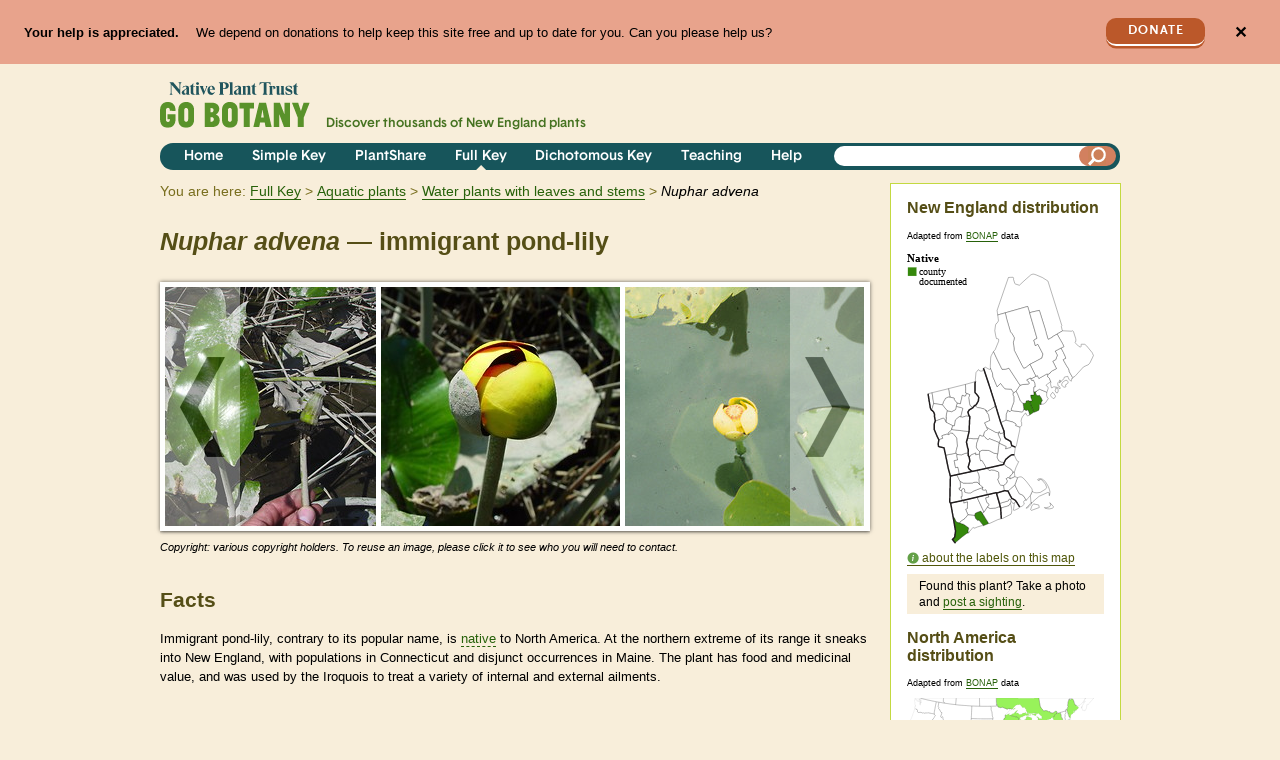

--- FILE ---
content_type: image/svg+xml
request_url: https://gobotany-dev.herokuapp.com/api/maps/nuphar-advena-ne-distribution-map
body_size: 12628
content:
<svg xmlns:rdf="http://www.w3.org/1999/02/22-rdf-syntax-ns#" xmlns="http://www.w3.org/2000/svg" xmlns:cc="http://creativecommons.org/ns#" xmlns:dc="http://purl.org/dc/elements/1.1/" id="svg9559" height="293" width="186.6" version="1.0">
<title id="title3399">Nuphar advena: New England Distribution Map</title>
<metadata id="metadata3671">
<rdf:RDF>
<cc:Work rdf:about="">
<dc:format>image/svg+xml</dc:format>
<dc:type rdf:resource="http://purl.org/dc/dcmitype/StillImage"/>
<dc:title>New England Distribution Map</dc:title>
<dc:publisher>
<cc:Agent>
<dc:title>Native Plant Trust</dc:title>
</cc:Agent>
</dc:publisher>
</cc:Work>
</rdf:RDF>
</metadata>
<path id="CT_Hartford" style="stroke-linejoin:bevel;stroke:#000;stroke-width:.2910;fill:#fff" d="m56.64 249.3 13.48-3.187 1.26 3.082 5.166 11.02 0.09314 0.2066 0.1571 0.8672-1.35 1.051-1.638-2.046-3.257 1.077-2.215 1.048-0.5908 2.046-6.807-0.6693-2.349-5.599 1.761-0.7479 0.1543-6.533-3.777 1.193-0.09024-2.805">
<title id="title3184">Hartford County, CT</title>
</path>
<path id="CT_Litchfield" style="stroke-linejoin:bevel;stroke:#000;stroke-width:.2910;fill:#fff" d="m55.43 249.6 1.208-0.2735 0.09024 2.805 3.777-1.193-0.1543 6.533-1.761 0.7479 2.349 5.599-2.899 3.62-5.011 3.542-0.09018 0.5006 0.06116 0.3114 0.2385 0.2386 0.355 0.2212-0.05233 0.0786-0.3929 0.009-1.499-0.4016-2.203-0.7625-0.2445-0.4307-0.5268-0.8672-1.47-3.085-0.2357-0.2736-0.7625-0.157-2.57-14.27 11.79-2.494">
<title id="title2992">Litchfield County, CT</title>
</path>
<path id="CT_Fairfield" style="stroke-linejoin:bevel;stroke:#000;stroke-width:.2910;fill:#35880c" d="m47.07 271.4-0.8905-5.195 0.7625 0.157 0.2357 0.2736 1.47 3.085 0.5267 0.8672 0.2445 0.4307 2.203 0.7625 1.499 0.4016 0.3929-0.009 0.05231-0.0787 1.021 0.3812 2.206 0.7217 4.877 3.452-0.09319 1.822-0.3405 0.7858-0.06682 0.3027 0.08166 1.787 0.07861 0.1775 0.4482 0.2795-1.892 0.5122-4.749 3.591-6.516 5.532-0.1601 0.3056-0.08169 0.4045-2.933-3.775 2.043-2.087 0.1747-0.1716 0.8905-6.059-0.4598-2.648-1.024-6.007">
<title id="title3266">Fairfield County, CT</title>
</path>
<path id="CT_New_Haven" style="stroke-linejoin:bevel;stroke:#000;stroke-width:.2910;fill:#fff" d="m67.75 264.5 0.9575 2.925 1.993 2.06 1.013-0.5005 0.3929 0.2501 1.219 1.377 3.277 4.068-1.443-0.0786-0.9167 0.2212-3.777 1.144-2.36 0.9924-1.286 0.1861-0.6053-0.7479-0.2212 0.0902-3.201 3.728-0.4336 0.6053-0.5122 0.9691-0.03481 0.1426v0.0407l-0.4482-0.2795-0.07854-0.1775-0.08162-1.787 0.06682-0.3027 0.3405-0.7858 0.09316-1.822-4.877-3.451-2.206-0.7217-1.021-0.3812-0.355-0.2212-0.2386-0.2386-0.06114-0.3114 0.09018-0.5006 5.011-3.542 2.899-3.62 6.807 0.6693">
<title id="title2997">New Haven County, CT</title>
</path>
<path id="CT_Middlesex" style="stroke-linejoin:bevel;stroke:#000;stroke-width:.2910;fill:#35880c" d="m75.45 262.3 6.336 10.17-5.183 2.139-3.277-4.068-1.219-1.377-0.3929-0.2501-1.013 0.5006-1.993-2.06-0.9575-2.925 0.5908-2.046 2.215-1.048 3.257-1.077 1.638 2.046">
<title id="title3000">Middlesex County, CT</title>
</path>
<path id="CT_New_London" style="stroke-linejoin:bevel;stroke:#000;stroke-width:.2910;fill:#fff" d="m93.65 257.1 0.7101 10.53-3.475 0.972-7.072 3.277-1.481 0.5791-0.2765 0.0378-0.2734-0.0523-6.336-10.17 1.35-1.051 3.58-5.285 1.784 1.021 0.9575 0.4744 5.771-0.5791 2.453-1.007 1.892-0.3289 0.4162 1.574">
<title id="title3003">New London County, CT</title>
</path>
<path id="CT_Tolland" style="stroke-linejoin:bevel;stroke:#000;stroke-width:.2910;fill:#fff" d="m81.13 243.5 0.7305 2.529-2.59 0.6548-0.5646 0.1832 1.126 4.514 1.286 0.7334 1.126 1.825-0.7974 0.9429-1.065 1.077-3.58 5.285-0.1571-0.8672-0.09314-0.2066-5.166-11.02-1.26-3.082 10.09-2.389 0.9167-0.1805">
<title id="title3006">Tolland County, CT</title>
</path>
<path id="CT_Windham" style="stroke-linejoin:bevel;stroke:#000;stroke-width:.2910;fill:#fff" d="m89.47 242.2 2.954 10.3 0.8148 3.096-1.892 0.3289-2.453 1.007-5.771 0.5791-0.9575-0.4744-1.784-1.021 1.065-1.077 0.7974-0.9429-1.126-1.825-1.286-0.7334-1.126-4.514 0.5646-0.1832 2.59-0.6548-0.7305-2.529 1.155-0.2386 7.002-1.665 0.1832 0.55">
<title id="title3009">Windham County, CT</title>
</path>
<path id="MA_Worcester" style="stroke-linejoin:bevel;stroke:#000;stroke-width:.2910;fill:#fff" d="m80.13 217.2 0.1164 0.2619 2.02 2.058 1.353-0.3143 0.4365-0.3929 2.186 0.2736 1.074 0.131 4.002 1.627 0.422 0.777 0.1951 2.046 0.1048 2.095-0.3259 1.065-0.841 1.653 1.863 4.694 0.7334 0.6839 0.8672 0.2851 2.334 0.3696 0.7974 5.233-8 2.453-0.1832-0.55-7.002 1.665-1.155 0.2386-0.9167 0.1805-1.208-4.813-1.758 0.4715-1.915-0.4045-0.1281-0.4744 0.0091-0.2852 0.6926-1.772-3.419-2.951-0.486-1.929-0.1571-3.213 0.3259-1.953-0.5733-3.123-1.787-3.844 9.519-2.06 0.8032-0.1804">
<title id="title3012">Worcester County, MA</title>
</path>
<path id="MA_Middlesex" style="stroke-linejoin:bevel;stroke:#000;stroke-width:.2910;fill:#fff" d="m97.02 211.9 1.042 2.506 2.674 1.796 3.041 1.81 2.177 2.768-0.1571 1.01-0.6286 1.414-1.077 1.001-1.126 0.7188 0.1427 2.951-1.324-1.036-0.0786-0.0523-0.6693-0.0641-0.4569 0.0641-1.458 0.9836 0.3434 0.5384 0.6402 0.8381 0.3696 0.7887-0.6461 2.034-1.347 1.205-1.813 1.339-2.334-0.3696-0.8672-0.2852-0.7334-0.6839-1.863-4.694 0.841-1.653 0.3259-1.065-0.1048-2.095-0.195-2.046-0.422-0.777-4.002-1.627-1.074-0.1311-2.186-0.2736-0.4365 0.3929-1.353 0.3143-2.02-2.058-0.1164-0.2619 6.635-1.484 0.4074-0.0902 0.1164-0.0255 9.054-2.087 0.678-1.612">
<title id="title3015">Middlesex County, MA</title>
</path>
<path id="MA_Nantucket" style="stroke-linejoin:bevel;stroke:#000;stroke-width:.2910;fill:#fff" d="m142.5 255.7 0.2475-0.131 0.4365-0.5006 0.3143-0.5879 0.2096-0.7625-0.1281-0.7596-0.1486-0.2619-0.2881-0.2649-0.2649-0.2096-0.1542-0.1311-0.0254-0.1427 0.486 0.1048 0.5762 0.5093 2.491 2.823 0.1486 0.5238-0.016 0.3929-0.009 0.0785-0.1982 0.262-0.6432 0.486-0.355 0.1571-2.226 0.5122-0.6024 0.1164-1.551-0.1048-2.637-0.5238-0.3521-0.157-0.2501-0.2096-0.1455-0.3027 0.4074-0.1048 0.355 0.0785 0.1571 0.0523 1.377-0.0523 1.953-0.5093 0.841-0.3812">
<title id="title3018">Nantucket County, MA</title>
</path>
<path id="MA_Barnstable" style="stroke-linejoin:bevel;stroke:#000;stroke-width:.2910;fill:#fff" d="m125.3 240.3 0.1832 0.1949 0.5529 0.3929 0.7974 0.4453 0.7217 0.291 1.761 0.1832 1.056-0.0668 2.808-0.2881 3.792-2.334 1.403-0.9458 0.9196-0.8236 0.2823-0.617 0.0583-0.3172-0.3289-1.088-0.5122-1.339-0.2357-0.5238-0.8643-1.231-2.803-3.28-0.4365-0.3027-0.486-0.1832-0.7741-0.1832-0.195 0.0407-0.3667 0.2066-0.2006 0.1861-0.1571 0.2765-0.0902 0.4569 0.0254 0.1982-1.548-0.6024-0.0901-0.1076 0.1048-0.3783 0.2765-0.3027 0.4714-0.262 0.4569-0.1456 0.809-0.0786 1.301 0.0668 1.027 0.224 0.7828 0.3405 0.908 0.6286 0.8643 0.8643 1.088 1.26 0.8672 1.246 1.298 2.244 0.6199 1.234 0.8905 2.424 0.518 1.798 0.0932 0.8265-0.4307 3.582-0.2619 0.259-0.0901-2.491-0.0641-0.2096-0.1336-0.2357-0.6956-0.3288-0.3259-0.0786-0.1982 0.0406-8.344 3.722-0.3521 0.1602-6.076 5.259-0.9691 1.26-1.021-0.1048-0.6053-7.305 1.918-4.159">
<title id="title3021">Barnstable County, MA</title>
</path>
<path id="MA_Suffolk" style="stroke-linejoin:bevel;stroke:#000;stroke-width:.2910;fill:#fff" d="m106 220.8 1.327 0.5267 0.6141 4.406-4.787 2.162-0.1426-2.951 1.126-0.7188 1.077-1.001 0.6286-1.414 0.1571-1.01">
<title id="title3024">Suffolk County, MA</title>
</path>
<path id="MA_Bristol" style="stroke-linejoin:bevel;stroke:#000;stroke-width:.2910;fill:#fff" d="m100.9 240.1 7.005-6.19 2.11 4.601 2.351 4.278 2.791 1.088 1.246 0.8643 2.925 4.502-0.4976-0.0292-1.246 0.1832-0.5093 0.6693-0.3056 0.3958-0.0495 0.0901 0.0901 1.219 0.1281 0.4453 0.422 0.8672-2.413 2.255-2.284 0.6839-3.748-5.943-1.141-1.062-3.137-1.746-3.737-7.174">
<title id="title3027">Bristol County, MA</title>
</path>
<path id="MA_Plymouth" style="stroke-linejoin:bevel;stroke:#000;stroke-width:.2910;fill:#fff" d="m110.5 226.6 2.555-0.7887 1.339 0.1951 0.2649 0.0292 0.2211 0.1455 1.49 0.9953 3.376 3.751 4.889 6.452 0.4714 1.077 0.1748 1.825-1.918 4.159-4.039 4.761-2.925-4.502-1.246-0.8644-2.791-1.088-2.351-4.278-2.11-4.601 2.599-7.267">
<title id="title3030">Plymouth County, MA</title>
</path>
<path id="MA_Norfolk" style="stroke-linejoin:bevel;stroke:#000;stroke-width:.2910;fill:#fff" d="m107.9 225.7 2.613 0.9312-2.599 7.267-7.005 6.19-3.44-0.355-0.7974-5.233 1.813-1.339 1.347-1.205 0.6461-2.034-0.3696-0.7887-0.6402-0.8381-0.3434-0.5384 1.458-0.9836 0.4569-0.0641 0.6694 0.0641 0.0786 0.0523 1.324 1.036 4.787-2.162">
<title id="title3033">Norfolk County, MA</title>
</path>
<path id="MA_Essex" style="stroke-linejoin:bevel;stroke:#000;stroke-width:.2910;fill:#fff" d="m107.3 203.7 0.1951 0.7858 1.01 2.413 1.572 3.018 1.627 0.7218-2.622 5.442-1.781 5.198-1.327-0.5267-2.177-2.768-3.041-1.81-2.674-1.796-1.042-2.506 0.1748-0.3958 1.481-2.974 0.355-0.3696 0.6402-0.55 1.941-1.653 2.529-1.877h0.009l0.2155-0.0902 0.1832-0.0932 0.7974-0.0523 1.932-0.1164">
<title id="title3036">Essex County, MA</title>
</path>
<path id="MA_Hampden" style="stroke-linejoin:bevel;stroke:#000;stroke-width:.2910;fill:#fff" d="m75.9 236.4-0.6926 1.772-0.0091 0.2851 0.1281 0.4744 1.915 0.4045 1.758-0.4715 1.208 4.813-10.09 2.389-13.48 3.187-1.208 0.2735-1.024-1.848-0.131-0.3405-0.3143-1.668 1.024-0.0641-0.08162-4.159-0.5238-2.255 0.972-1.47 1.583-0.2619 0.358 0.224 0.7334 2.439-0.4191 0.7858 1.141 0.5791 2.544 0.3812 2.692-0.0407 2.241-1.665 4.892-2.023 4.787-1.743">
<title id="title3039">Hampden County, MA</title>
</path>
<path id="MA_Hampshire" style="stroke-linejoin:bevel;stroke:#000;stroke-width:.2910;fill:#fff" d="m72.48 233.5 3.419 2.951-4.787 1.743-4.892 2.023-2.241 1.665-2.692 0.0407-2.544-0.3812-1.141-0.5791 0.4191-0.7858-0.7334-2.439-0.358-0.2239-1.583 0.2619-0.972 1.47-0.0902 0.3143-0.5908 0.0254-1.141-0.5238-0.617-1.863v-0.3288l1.534-0.0255-0.1164-3.344-0.1832-2.808-0.3318-0.5355 3.454 1.941 4.572 0.1164 4.703-0.224 1.385-0.6024 3.19-0.2881 2.337 2.401">
<title id="title3042">Hampshire County, MA</title>
</path>
<path id="MA_Berkshire" style="stroke-linejoin:bevel;stroke:#000;stroke-width:.2910;fill:#fff" d="m43.4 225.1 6.504-1.406 2.936 6.469 0.3318 0.5355 0.1832 2.808 0.1164 3.344-1.534 0.0255v0.3288l0.617 1.863 1.141 0.5238 0.5908-0.0254 0.09018-0.3143 0.5238 2.255 0.08164 4.159-1.024 0.064 0.3143 1.668 0.131 0.3405 1.024 1.848-11.79 2.494-0.2619 0.0641-0.6286-1.272 0.4132-16.55 0.2415-9.22">
<title id="title3045">Berkshire County, MA</title>
</path>
<path id="MA_Franklin" style="stroke-linejoin:bevel;stroke:#000;stroke-width:.2910;fill:#fff" d="m65.08 220.4 4.723-1.01 1.787 3.844 0.5733 3.123-0.3259 1.953 0.1571 3.213 0.486 1.929-2.337-2.401-3.19 0.2881-1.385 0.6024-4.703 0.2239-4.572-0.1164-3.454-1.941-2.936-6.469 2.494-0.5238 12.68-2.715">
<title id="title3048">Franklin County, MA</title>
</path>
<path id="MA_Dukes" style="stroke-linejoin:bevel;stroke:#000;stroke-width:.2910;fill:#fff" d="m127.1 253.1 4.45 0.7858 0.3521 0.8527 0.3783 1.574-0.0255 0.2239-7.828 2.858-0.8148-0.6926 1.062-3.332 0.291-0.486 0.8119-0.9982 1.019-1.112 0.1601 0.009 0.1456 0.3143m-2.087-1.219-2.241 2.835-0.6577 0.745-1.836 1.443-0.9575 0.3027-0.259-0.0523 1.269-1.298 2.468-2.715 1.193-1.365 1.021 0.1048">
<title id="title3051">Dukes County, MA</title>
</path>
<path id="ME_Aroostook" style="stroke-linejoin:bevel;stroke:#000;stroke-width:.2910;fill:#fff" d="m122.6 61.75-1.944-6.321-22.43 6.426-7.543 2.124-0.5646-4.432-0.01244-0.1164 0.02911-0.0932 0.681-2.02 1.912-5.614 3.702-10.76 4.985-14.43 2.031-0.1688 2.415-0.05242 0.3667 0.1048 0.4424 0.6024 0.0932 0.1601-0.1832 0.2474-0.0254 0.04079-0.0524 0.876 1.312 4.226 0.3812 0.3405 0.2096 0.09311 3.923 1.283 1.007-0.876 2.73-2.599 3.015-2.741 4.645-4.054 0.6432-0.3667 1.219-0.3812 1.141-0.1048 0.4598 0.09312 2.098 0.7072 6.111 2.61 5.497 3.463 0.0786 0.1833 8.748 27.95 5.131 16.58-0.4103 0.614-0.0255 0.355 0.8265 3.713 0.4453 0.3667-5.649 3.318-4.843 2.794-0.009 0.1311 0.0641 0.195-1.788 1.013-1.889 1.048-0.5879-0.0902-1.77-6.01-0.422-1.769-0.8119-2.884-0.7887-2.494-4.892-15.62-6.597 1.441-3.105 0.8905">
<title id="title3054">Aroostook County, ME</title>
</path>
<path id="ME_Piscataquis" style="stroke-linejoin:bevel;stroke:#000;stroke-width:.2910;fill:#fff" d="m122.6 61.75 1.467 5.247 2.622 8.946 3.28 11.41-3.16 1.796 1.455 5.43 2.546-1.327 5.099 9.72-1.01 4.118-7.107 3.713-4.895 2.479-3.606 2.951-2.517 1.26-1.784-2.977-7.727-15.08-0.9545-8.029 1.059-4.525-2.177-3.961-1.758-1.993-3.646-12.5-1.557-6.574 22.43-6.426 1.944 6.321">
<title id="title3057">Piscataquis County, ME</title>
</path>
<path id="ME_Knox" style="stroke-linejoin:bevel;stroke:#000;stroke-width:.2910;fill:#fff" d="m148.3 145.8-0.3667 0.8149-0.2475 0.224-1.077 0.5879-0.2881 0.0668-0.4831-0.1456-2.203-2.372-0.0698-0.1047 0.0553-0.7101 0.2765-0.7741 1.441-1.784 0.5355-0.288 0.2096 0.157 2.299 3.332 0.1397 0.3026-0.1077 0.4947-0.1135 0.1982m-18.99-5.233 0.2357-0.6286 2.989-1.732 5.969 2.465 1.324 0.6955-0.2476 2.625-0.0197 0.1542 0.0197 0.1601 0.4162 1.403 0.3929 0.9574 0.9604 0.8003-2.794 4.237-2.06 1.31-2.52 0.4482 0.1747-2.165 1.1-1.758-1.179-2.701-1.682-2.509-0.8527 0.3958-0.9167 0.0668-0.8643-0.3812-0.8032-1.17-0.5762-1.848 0.2649-0.4831 0.6694-0.3434">
<title id="title3060">Knox County, ME</title>
</path>
<path id="ME_Lincoln" style="stroke-linejoin:bevel;stroke:#000;stroke-width:.2910;fill:#35880c" d="m122.2 150 2.808-0.128-1.312-3.74-0.1456-2.008 2.835-0.0757 0.2212-0.2096 0.2649-0.6955-0.2649-2.349 2.666-0.1981-0.6693 0.3434-0.2649 0.4831 0.5762 1.848 0.8032 1.17 0.8643 0.3812 0.9167-0.0668 0.8527-0.3958 1.682 2.509 1.179 2.701-1.1 1.758-0.1748 2.165-0.681-0.0785-0.5238-0.0668-0.4045 0.5238-0.1135 0.131-0.0197 0.8818 0.1832 1.455-0.4569 2.701-0.224 0.3143-3.463 1.548-0.8265 0.2619h-0.6169l-4.589-11.16">
<title id="title3063">Lincoln County, ME</title>
</path>
<path id="ME_Sagadahoc" style="stroke-linejoin:bevel;stroke:#000;stroke-width:.2910;fill:#35880c" d="m122.2 150 4.589 11.16-4.237 2.913-0.5878-2.805-1.35-2.494-0.5791 0.7334-1.519-0.009-1.211-0.7101-0.5879-0.8381-0.7712-5.599 1.991-0.1311 0.8934-0.6984 0.0641-0.8905 0.0523-0.2619 0.2357-0.4336 0.195-0.2476 2.544-0.1456 0.2006 0.2501 0.0786 0.2066">
<title id="title3066">Sagadahoc County, ME</title>
</path>
<path id="ME_Cumberland" style="stroke-linejoin:bevel;stroke:#000;stroke-width:.2910;fill:#fff" d="m104.6 159.1-0.016 0.0786 0.0787 0.1164 0.972 0.3929 1.484 0.2386 8.21 1.086 0.7072-0.9691 0.7217-2.124 0.5878 0.8381 1.211 0.7101 1.519 0.009 0.5791-0.7334 1.35 2.494 0.5878 2.805-1.743 0.8527-1.362-0.8265-0.6693-1.929-0.2531-0.1805-0.2357 0.0902-2.544 3.329-1.033 1.799-0.7101 2.925v0.2501l0.5238 0.55 0.1455 3.725-1.839 1.574-1.164-0.3929-3.175-1.196 0.5355-1.534-3.143-2.005-7.06-1.903 0.3027-5.85 1.679-4.406 0.4307 0.681 0.7101 0.6577 0.1832 0.0902 1.024 0.157 1.406-1.403">
<title id="title3069">Cumberland County, ME</title>
</path>
<path id="ME_York" style="stroke-linejoin:bevel;stroke:#000;stroke-width:.2910;fill:#fff" d="m98.87 169.2 7.06 1.903 3.143 2.005-0.5355 1.534 3.175 1.196 1.164 0.3929-0.1164 2.61-3.163 14.75-0.3521 1.589-0.131 0.262-0.6984 0.6024-3.67-1.47-1.019-4.092-0.0817-0.0901-3.172-1.892-1.315-0.6548-0.4831-0.2501-0.7625-1.059-0.2476-0.5267-0.2006-0.8382-0.4569-5.116-3.306-8.617 5.169-2.244">
<title id="title3072">York County, ME</title>
</path>
<path id="ME_Androscoggin" style="stroke-linejoin:bevel;stroke:#000;stroke-width:.2910;fill:#fff" d="m106.6 141.9 2.532-1.825 1.758 3.475 2.477 6.321 2.654 2.456 0.7712 5.599-0.7217 2.124-0.7072 0.9691-8.21-1.086-1.484-0.2386-0.972-0.3929-0.0785-0.1164 0.016-0.0785-0.422-0.9982 2.413-6.53 0.2476-1.118v-4.907l-0.8643-1.793-0.1455-0.9604 0.7363-0.9022">
<title id="title3075">Androscoggin County, ME</title>
</path>
<path id="ME_Oxford" style="stroke-linejoin:bevel;stroke:#000;stroke-width:.2910;fill:#fff" d="m83.37 117 2.046 4.749 0.5762 4.159 4.188 9.848 3.329-3.382 4.368 5.363 6.493 0.4598 1.443 2.177 0.7596 1.537-0.7363 0.9022 0.1456 0.9604 0.8643 1.793v4.907l-0.2476 1.118-2.413 6.53 0.422 0.9982-1.406 1.403-1.024-0.157-0.1832-0.0902-0.7101-0.6577-0.4307-0.681-1.679 4.406-0.3027 5.85-5.169 2.244-5.361-17.75-4.921-15.65-0.3929-1.26-5.55-16.74-1.01-2.884 1.798-1.01 3.62 2.005 0.3667 0.1832 0.7625 0.009h0.0091l0.3143-0.2881 0.05525-0.1427-0.02911-0.9196">
<title id="title3078">Oxford County, ME</title>
</path>
<path id="ME_Kennebec" style="stroke-linejoin:bevel;stroke:#000;stroke-width:.2910;fill:#fff" d="m113 134.2 2.805-0.6694 5.905-0.486 0.2998-0.3521-0.1336-1.641-0.8905-0.6548-0.3521-0.1047-0.4598-0.4744-0.3027-0.6286-0.131-0.3929 3.62-1.825 0.3667-0.009 0.1862 0.3405 0.0348 0.5762 0.7945 1.574 1.778-0.2476 1.525 3.344 0.3027 3.291-1.342 0.1311-0.3288 4.828 0.2649 2.349-0.2649 0.6956-0.2212 0.2096-2.835 0.0757 0.1456 2.008 1.312 3.74-2.808 0.1281-0.0787-0.2065-0.2006-0.2501-2.544 0.1456-0.195 0.2475-0.2357 0.4336-0.0523 0.2619-0.0641 0.8905-0.8934 0.6984-1.991 0.131-2.654-2.456-2.477-6.321-1.758-3.475 3.871-5.902">
<title id="title3081">Kennebec County, ME</title>
</path>
<path id="ME_Waldo" style="stroke-linejoin:bevel;stroke:#000;stroke-width:.2910;fill:#fff" d="m128.9 125.3 1.496-0.7363 1.458 2.925 8.262-4.682 0.7479 0.4976-0.1862 2.337 0.0553 0.2096 0.1659 0.2357 0.6868 0.4307 0.8818 0.777 0.9807 2.596 0.1427 0.7217 0.0255 0.2096-0.326 0.195-2.817 2.008-1.17 0.8265-0.0932 0.4744 0.3521 0.6024 0.2531 0.3405 0.3521 0.0932 0.224 0.1832 0.5384 0.5879 0.1687 1.193v0.3812l-1.246 3.673-1.324-0.6956-5.969-2.465-2.989 1.732-0.2356 0.6286-2.666 0.1982 0.3289-4.828 1.342-0.1311-0.3027-3.291-1.525-3.344-1.778 0.2476-0.7945-1.574 4.959-2.555">
<title id="title3084">Waldo County, ME</title>
</path>
<path id="ME_Hancock" style="stroke-linejoin:bevel;stroke:#000;stroke-width:.2910;fill:#fff" d="m148.6 136.9 0.1311-0.0524 0.224 0.064 1.377 0.4074 0.422 0.3026 0.2998 0.4569 0.195 1.889-0.3638 1.036-0.5413 0.9051-0.0787 0.0786-0.1832 0.0125-1.152-0.617-0.1716-0.2096-0.6024-1.796-0.0378-0.1456 0.0495-0.2096 0.1716-0.0668 0.2357-0.2765 0.224-1.164v-0.2649l-0.0668-0.2327-0.1311-0.1193m7.177-5.719 1.394-1.062 1.173-0.6693 1.525-0.1456 0.0255 0.0254 0.5093 0.5238 0.5268 0.841 0.195 0.5384-0.2211 0.8905-0.0122 0.0407-0.1048 0.1047-0.7596 0.8643-1.077 0.3143-0.3143 0.291-0.1427 0.3405 0.0841 0.3521 0.0727 0.1164 0.0787 0.0292 0.2619 0.4715-0.4453 1.021-0.5413 0.2501-1.912-0.5879-0.7101-0.6577-0.55-0.7858-0.1427-0.5006 0.1687-1.074 0.6548-1.167 0.2649-0.3667m-14.94-7.846 0.7363-0.3259 1.414-0.7887 0.6461-1.193 1.688-1.26 4.121-2.124-2.782-5.588-0.9836-1.822 3.056-1.563 1.577-4.485-2.168-4.106 5.916-3.094 2.334 4.391 1.941 4.132 0.4482 1.877-2.558 1.336 3.28 5.916 1.874 2.835 0.8003 2.02 0.1164 1.152 1.612 2.887 0.777 1.377 0.7217 1.129 0.3405 0.3667 0.0523 0.6432-0.3026 0.5646-0.1832 0.0495-0.1426-0.131-0.291-0.2476-0.3259 0.4831-0.1048 0.7246-0.0932 0.5093-0.0379 0.6693-0.0125 0.2096v0.3027l-0.2997 0.0407h-0.0122l-0.1981-0.0785-1.478-1.496-0.4103-0.5267-0.6664-1.519-0.1456-0.5122 0.0255-0.3288-0.1456-0.2357-0.1832-0.1048-0.7479 0.0932-1.019 0.2096-0.9109 0.1832-0.9284 0.4045-0.1456 1.324-0.9837 0.972-0.8789 0.6053-0.5908 0.5238-0.4452 0.8643-0.1164 0.0932-0.1747 0.0378-0.1949-0.131-0.2357-0.9051-0.0611-0.4831-0.3463-0.2386-0.2357 0.0125-0.1542 0.1164-0.0961 0.1981-0.0233 0.2619 0.3783 0.9313 0.3172 1.141-0.1047 0.0932-0.3318 0.0641-0.2357-0.3259-0.0348-0.355-0.6694-0.4598-0.7101 0.8556-0.3987 1.036 0.4249 2.11 0.0641 0.1571 0.1047 0.157 0.2765 0.2096 0.4744-0.1047 0.2735 0.288 0.5908 0.8149 0.0407 0.1832 0.1687 0.9051 0.0407 0.3143h-0.2591l-0.5035-0.131-0.0233-0.0668-0.3958-0.2619-1.336-0.6402-0.8149-0.2125-2.829-0.55-1.17 0.3812-0.4715 0.6402-0.8847 0.0932-0.0757-0.1571-0.8149-3.385-0.0255-0.7334 0.0698-0.0931 0.2096-0.2619 0.1018-1.115-0.0495-0.4191-0.3056 0.1832-0.0255-0.2096-0.1427-0.7218-0.9808-2.596-0.8818-0.777-0.6868-0.4307-0.1659-0.2357-0.0552-0.2096 0.1861-2.337">
<title id="title3087">Hancock County, ME</title>
</path>
<path id="ME_Washington" style="stroke-linejoin:bevel;stroke:#000;stroke-width:.2910;fill:#fff" d="m155.7 79.79 8.83 0.4074 0.3027-0.2125 0.5238-0.1832 0.1687 0.0254 0.8672 0.6548 0.1311 0.2357 2.177 6.888 0.2096 1.324-0.2998 1.784-0.1075 0.1832-0.4366 0.3667 0.0322 0.3958 1.059 1.126 2.351 2.36 1.545 0.8148 0.0523 0.0254 0.0932 0.0406 0.2735 0.0641 0.1312-0.0254 0.6577-0.9575-0.1047-0.6169v-1.036l0.131-0.2096 0.326-0.0669 3.096 0.1456h0.0125l1.152 0.841 0.6461 0.5762 5.547 6.755 0.5762 1.129 0.6955 1.665 0.0524 0.2619-0.6926 1.679-2.296 4.735-0.6053 1.129-1.743 1.915-0.9866 0.2096-3.591 1.717-8.603 9.458-1.039 0.5384-0.8789 0.3929-0.2357 0.0786-0.3406-0.3667-0.7217-1.129-0.777-1.377-1.612-2.887-0.1164-1.152-0.8002-2.02-1.874-2.835-3.28-5.916 2.558-1.336-0.4484-1.877-1.941-4.132-2.334-4.392 0.7363-0.2881 2.095-1.051-1.35-2.977-5.465-9.563 5.649-3.318">
<title id="title3090">Washington County, ME</title>
</path>
<path id="ME_Penobscot" style="stroke-linejoin:bevel;stroke:#000;stroke-width:.2910;fill:#fff" d="m150.1 83.1 5.465 9.563 1.35 2.977-2.095 1.051-0.7363 0.288-5.916 3.094 2.168 4.106-1.577 4.485-3.056 1.563 0.9837 1.822 2.782 5.588-4.121 2.124-1.688 1.26-0.6461 1.193-1.414 0.7887-0.7363 0.3259-0.7479-0.4976-8.262 4.682-1.458-2.925-1.496 0.7363-5.943-12.04 4.895-2.48 7.107-3.713 1.01-4.118-5.099-9.72-2.546 1.327-1.455-5.43 3.16-1.796-3.28-11.41-2.622-8.946-1.467-5.247 3.105-0.8905 6.597-1.441 4.892 15.62 0.7887 2.494 0.812 2.884 0.422 1.769 1.769 6.01 0.5879 0.0901 1.889-1.048 1.787-1.013-0.0641-0.195 0.009-0.1311 4.843-2.794">
<title id="title3093">Penobscot County, ME</title>
</path>
<path id="ME_Franklin" style="stroke-linejoin:bevel;stroke:#000;stroke-width:.2910;fill:#fff" d="m86.55 100.6 3.466 7.476 5.049 10.3 3.265-0.131 2.951-0.8119 0.5762-0.3027 9.633 14.75 1.481 2.337-3.871 5.902-2.532 1.825-0.7596-1.537-1.443-2.177-6.493-0.4598-4.368-5.364-3.329 3.382-4.188-9.848-0.5762-4.159-2.046-4.749-0.02546-1.257-0.02546-1.208 0.3521-7.476 0.3667-2.005 0.2386-0.4744 0.2735-0.55 0.6461-1.167 0.9924-1.822 0.08164-0.1336 0.2851-0.3405">
<title id="title3096">Franklin County, ME</title>
</path>
<path id="ME_Somerset" style="stroke-linejoin:bevel;stroke:#000;stroke-width:.2910;fill:#fff" d="m98.27 61.85 1.557 6.574 3.646 12.5 1.758 1.993 2.177 3.961-1.059 4.525 0.9545 8.029 7.727 15.08 1.784 2.977 2.517-1.26 3.606-2.951 5.943 12.04-4.959 2.555-0.0348-0.5762-0.1861-0.3405-0.3667 0.009-3.62 1.825 0.1311 0.3929 0.3027 0.6286 0.4598 0.4744 0.3521 0.1048 0.8905 0.6548 0.1336 1.641-0.2998 0.3521-5.905 0.486-2.805 0.6694-1.481-2.337-9.633-14.75-0.5762 0.3027-2.951 0.812-3.265 0.131-5.049-10.3-3.466-7.476 0.2125-0.2619 1.458-1.746 3.385-8.183 0.06116-0.6024-0.06116-1.563-0.4074-0.3143-0.4191-0.1951h-1.26l-0.486-1.603-0.422-1.755-0.812-4.709 0.3289-2.546 0.4074-3.056 0.01244-0.0378 0.2851-0.8148 0.2531-0.3929 0.03479-0.0252 0.06976-0.0378 0.8241-0.605 1.455-2.255-0.2997-2.401-0.4453-3.504 7.543-2.124">
<title id="title3099">Somerset County, ME</title>
</path>
<path id="NH_Coos" style="stroke-linejoin:bevel;stroke:#000;stroke-width:.2910;fill:#fff" d="m76.47 117.2 1.01 2.884 5.55 16.74 0.3929 1.26 4.921 15.65-0.3842 1.927-7.488 4.802-1.967-1.283-1.062-1.155-0.7887-0.2096-3.486-0.8265-2.881-0.486-2.695-2.008 0.5617 0.0524 0.841-0.617 0.06682-0.1018 0.3667-0.4744 0.1542-0.2239 0.1075-0.1688 1.298-2.282 0.131-0.224v-0.009l0.3027-0.841 0.3521-3.265-0.681-1.1-0.1164-0.1862-0.6577-0.8149-1.205-1.481-0.9865-0.972-0.2212-0.6257 0.03784-9.211 0.6315-1.298-0.2212-2.229 0.6286-6.781 2.11-2.756 0.291-0.2065 0.5617 0.288 0.2357 0.4686 0.1193 0.1336 0.841 0.4191 1.377 0.0932 1.152-0.2385 0.1716-0.1426 0.6286-2.491">
<title id="title3102">Coos County, NH</title>
</path>
<path id="NH_Grafton" style="stroke-linejoin:bevel;stroke:#000;stroke-width:.2910;fill:#fff" d="m65.83 156.8 1.758-2.282 2.695 2.008 2.881 0.486 3.486 0.8265 0.7887 0.2096 1.062 1.155 1.289 1.86 1.886 2.872 1.088 5.692-5.075 2.203 1.478 3.385 0.5908 1.062 0.9196 2.401-3.134 2.232-0.9837 4.051-1.51 0.486-2.136-1.403-0.7741 1.638-0.6955 1.979-1.723 0.1336-3.012 0.1164-3.056-0.4715-3.254 0.2619 1.665-7.069 0.7217-15.14-0.4453-0.355-0.4889-0.6577-0.8614-3.003v-0.2357l0.09024-0.3812 0.8789-1.586 0.08162-0.0641 0.1367-0.131 1.816-1.129 1.836-1.155">
<title id="title3105">Grafton County, NH</title>
</path>
<path id="NH_Strafford" style="stroke-linejoin:bevel;stroke:#000;stroke-width:.2910;fill:#fff" d="m91.61 181.9 0.6141-1.484 1.062 2.296 2.989-0.9167 0.7363-1.705 0.4569 5.116 0.2006 0.8381 0.2476 0.5268 0.7625 1.059 0.4831 0.2501 1.315 0.6548 3.172 1.892 0.0817 0.0901 1.019 4.092-0.8265 1.615-0.2357 0.3405-5.233 1.353 0.6693-2.378-7.136-3.396 0.1981-0.4714 1.298-3.123-1.298-2.913-1.062-2.558 0.486-1.179">
<title id="title3108">Strafford County, NH</title>
</path>
<path id="NH_Rockingham" style="stroke-linejoin:bevel;stroke:#000;stroke-width:.2910;fill:#fff" d="m108.4 196.1-1.135 7.648-1.932 0.1164-0.7974 0.0524-0.1832 0.0932-0.2155 0.0902h-0.009l-2.529 1.877-1.941 1.653-0.6402 0.55-0.355 0.3696-1.481 2.974-3.096-0.3405-2.61-1.601-0.9196-2.046-0.6548-1.429 0.8148-3.265 1.257-10.68 7.136 3.396-0.6693 2.378 5.233-1.353 0.2357-0.3405 0.8265-1.615 3.67 1.47">
<title id="title3111">Rockingham County, NH</title>
</path>
<path id="NH_Cheshire" style="stroke-linejoin:bevel;stroke:#000;stroke-width:.2910;fill:#fff" d="m61.24 204.5 0.777 0.7974 1.612-0.2734 0.07861-0.9575 0.6955-0.4336 4.458-1.889-0.1336 1.312 0.02915 0.6664 3.737-0.8381 0.4977 4.147 0.5908 2.741 1.496-0.355 3.099 5.247 1.15 2.686-9.519 2.06-4.723 1.01-3-2.413-0.777-1.668-0.1193-0.3783 1.708-5.85-0.7159-4.013-0.0584-0.224-0.8818-1.377">
<title id="title3114">Cheshire County, NH</title>
</path>
<path id="NH_Sullivan" style="stroke-linejoin:bevel;stroke:#000;stroke-width:.2910;fill:#fff" d="m60.4 187.7 3.254-0.2619 3.056 0.4714 3.012-0.1164 1.723-0.1336-1.819 5.064-0.3172 3.504 1.283 2.293 0.9313 1.01 1.182 1.065-0.2126 2.346-3.737 0.8381-0.02911-0.6664 0.1336-1.312-4.458 1.889-0.6955 0.4336-0.07854 0.9575-1.612 0.2734-0.777-0.7974-0.1048-2.768 0.1192-3.28-0.5617-1.47-1.301-5.98 1.01-3.358">
<title id="title3117">Sullivan County, NH</title>
</path>
<path id="NH_Hillsborough" style="stroke-linejoin:bevel;stroke:#000;stroke-width:.2910;fill:#fff" d="m72.71 200.6 2.346-1.365 7.005 0.2998 5.102 2.73 3.571 0.5908-0.8149 3.265 0.6548 1.429 0.9196 2.046 2.61 1.601 3.096 0.3405-0.1747 0.3958-0.6781 1.612-9.054 2.087-0.1164 0.0255-0.4074 0.0902-6.635 1.484-0.8032 0.1804-1.15-2.686-3.099-5.247-1.496 0.355-0.5908-2.741-0.4976-4.147 0.2125-2.346">
<title id="title3120">Hillsborough County, NH</title>
</path>
<path id="NH_Belknap" style="stroke-linejoin:bevel;stroke:#000;stroke-width:.2910;fill:#fff" d="m79.76 176.2 2.308 1.443 6.664 3.699 2.875 0.5122-0.486 1.179 1.062 2.558 1.298 2.913-1.298 3.123-3.53-1.47-6.283-2.468-1.231 1.013-0.3405-0.0406-2.337-1.863-0.4598-0.4336-1.441-1.481 0.9837-4.051 3.134-2.232-0.9196-2.401">
<title id="title3123">Belknap County, NH</title>
</path>
<path id="NH_Merrimack" style="stroke-linejoin:bevel;stroke:#000;stroke-width:.2910;fill:#fff" d="m76.56 184.9 1.441 1.481 0.4598 0.4336 2.337 1.863 0.3405 0.0406 1.231-1.013 6.283 2.468 3.53 1.47-0.1981 0.4714-1.257 10.68-3.571-0.5908-5.102-2.73-7.005-0.2998-2.346 1.365-1.182-1.065-0.9313-1.01-1.283-2.293 0.3172-3.504 1.819-5.064 0.6955-1.979 0.7741-1.638 2.136 1.403 1.51-0.486">
<title id="title3126">Merrimack County, NH</title>
</path>
<path id="NH_Carroll" style="stroke-linejoin:bevel;stroke:#000;stroke-width:.2910;fill:#fff" d="m88.34 153.7 5.361 17.75 3.306 8.617-0.7363 1.705-2.989 0.9167-1.062-2.296-0.6141 1.484-2.875-0.5122-6.664-3.699-2.308-1.443-0.5908-1.062-1.478-3.385 5.075-2.203-1.088-5.692-1.886-2.872-1.289-1.86 1.967 1.283 7.488-4.802 0.3842-1.927">
<title id="title3129">Carroll County, NH</title>
</path>
<path id="RI_Kent" style="stroke-linejoin:bevel;stroke:#000;stroke-width:.2910;fill:#fff" d="m104.1 249.5-0.7479 2.884-1.551 2.401-8.183 2.375-0.4162-1.574-0.8148-3.096 8.879-2.622 0.0787-0.0408 0.2096-0.355-0.0786-0.3783 0.0786-0.3812 0.0817-0.0785 0.8381-0.486 0.3667 0.0668 0.3405 0.2501 0.5384 0.617 0.3812 0.4191">
<title id="title3132">Kent County, RI</title>
</path>
<path id="RI_Providence" style="stroke-linejoin:bevel;stroke:#000;stroke-width:.2910;fill:#fff" d="m97.47 239.7 3.44 0.355 3.737 7.174-0.8905 1.813-0.5384-0.617-0.3405-0.2501-0.3667-0.0668-0.8382 0.486-0.0817 0.0786-0.0786 0.3812 0.0786 0.3783-0.2096 0.355-0.0785 0.0407-8.879 2.622-2.954-10.3 8-2.453">
<title id="title3135">Providence County, RI</title>
</path>
<path id="RI_Bristol" style="stroke-linejoin:bevel;stroke:#000;stroke-width:.2910;fill:#fff" d="m104.1 249.5-0.3812-0.419 0.8905-1.813 3.137 1.746 1.141 1.062-1.141 1.72-0.4191 0.6926-0.0437 0.1456-2.058-0.6315-1.126-2.503">
<title id="title3138">Bristol County, RI</title>
</path>
<path id="RI_Newport" style="stroke-linejoin:bevel;stroke:#000;stroke-width:.2910;fill:#fff" d="m108.9 250.1 3.748 5.943-0.9953 1.283-3.699 1.796-1.074 0.2765-0.4074-0.262-0.0113-0.1687 0.8265-6.271 0.009-0.0378 0.0438-0.1456 0.4191-0.6926 1.141-1.72">
<title id="title3141">Newport County, RI</title>
</path>
<path id="RI_Washington" style="stroke-linejoin:bevel;stroke:#000;stroke-width:.2910;fill:#fff" d="m93.65 257.1 8.183-2.375 1.551-2.401 0.7479 2.311 0.4045 2.753 0.1775 1.182 0.0322 0.4685 0.0254 0.7101-0.0495 0.3812-0.2416 1.507-0.4016 1.522-8.958 4.537-0.7625-0.0641-0.71-10.53">
<title id="title3144">Washington County, RI</title>
</path>
<path id="VT_Essex" style="stroke-linejoin:bevel;stroke:#000;stroke-width:.2910;fill:#fff" d="m58.46 133.4 10.12-2.808-0.6315 1.298-0.03784 9.211 0.2212 0.6257 0.9866 0.972 1.205 1.481 0.6577 0.8148 0.1164 0.1862 0.681 1.1-0.3521 3.265-0.3027 0.841v0.009l-0.1311 0.224-1.298 2.282-0.1076 0.1687-0.1543 0.224-0.3667 0.4744-0.06682 0.1018-0.8411 0.617-0.5617-0.0524-1.758 2.282-2.951-2.412-1.246-7.607 1.141-3.07-3.149-1.205-1.051-0.4074 0.0407-4.709-0.1601-3.908">
<title id="title3147">Essex County, VT</title>
</path>
<path id="VT_Orleans" style="stroke-linejoin:bevel;stroke:#000;stroke-width:.2910;fill:#fff" d="m58.46 133.4 0.1602 3.908-0.0407 4.709 1.051 0.4074-0.9313 2.322-0.6955 0.5501-2.706-1.013-1.045 4.895-0.8643 3.644-3.28-0.7858-0.4831-0.4715-2.27-2.794-0.1747-1.627-4.156-0.9691-1.522-8.539 16.96-4.237">
<title id="title3150">Orleans County, VT</title>
</path>
<path id="VT_Bennington" style="stroke-linejoin:bevel;stroke:#000;stroke-width:.2910;fill:#fff" d="m50.66 203.5-0.8294-0.0668 0.157 2.191 0.6577 3.411-3.466 0.6286 0.131 0.7858 1.286 6.205 2.34-0.4453 1.467 6.938-2.494 0.5238-6.504 1.406-2.008-7.188-2.805-13.71 10.36-2.02 1.708 1.339">
<title id="title3153">Bennington County, VT</title>
</path>
<path id="VT_Grand_Isle" style="stroke-linejoin:bevel;stroke:#000;stroke-width:.2910;fill:#fff" d="m25.07 141.7 1.638 10.83-2.046 6.679-0.4336-0.3667-0.7858-1.47-1.336-7.831-0.9604-6.152 0.04075-0.6432 3.882-1.048">
<title id="title3156">Grand Isle County, VT</title>
</path>
<path id="VT_Washington" style="stroke-linejoin:bevel;stroke:#000;stroke-width:.2910;fill:#fff" d="m49.28 155.3 6.216 1.586 0.1048 0.0817 0.1981 0.3667-0.04065 0.6024-1.964 7.951-1.496-0.2765-3.868 3.332-0.3842 2.869-0.7363 3.123-1.662-0.2241-6.731-3.449 0.4482-4.563-0.4482-0.1048 0.7887-4.907 0.4453-1.979 4.406 0.9691 4.002-2.072 0.7217-3.306">
<title id="title3159">Washington County, VT</title>
</path>
<path id="VT_Caledonia" style="stroke-linejoin:bevel;stroke:#000;stroke-width:.2910;fill:#fff" d="m59.63 142.5 3.149 1.205-1.141 3.07 1.246 7.607 2.951 2.413-1.836 1.155-1.816 1.129-0.1367 0.1311-0.08167 0.0641-0.8789 1.586-0.0902 0.3812v0.2356l0.8614 3.003 0.4889 0.6577 0.4453 0.355-3.725-0.4482-3.437 1.219-1.833-0.3376 1.964-7.951 0.04065-0.6024-0.1981-0.3667-0.1048-0.0817-6.216-1.586 0.8265-3.227 3.28 0.7857 0.8643-3.644 1.045-4.895 2.706 1.013 0.6955-0.55 0.9313-2.322">
<title id="title3162">Caledonia County, VT</title>
</path>
<path id="VT_Lamoille" style="stroke-linejoin:bevel;stroke:#000;stroke-width:.2910;fill:#fff" d="m43.02 146.2 4.156 0.9691 0.1747 1.627 2.27 2.794 0.4831 0.4715-0.8265 3.227-0.7217 3.306-4.002 2.072-4.406-0.9691-4.735-5.852 1.179-3.318 2.011-3.411 3.355-1.429 1.062 0.5122">
<title id="title3165">Lamoille County, VT</title>
</path>
<path id="VT_Franklin" style="stroke-linejoin:bevel;stroke:#000;stroke-width:.2910;fill:#fff" d="m41.5 137.7 1.522 8.539-1.062-0.5122-3.355 1.429-2.011 3.411-1.179 3.318-8.71-1.339-1.638-10.83 16.43-4.013">
<title id="title3168">Franklin County, VT</title>
</path>
<path id="VT_Chittenden" style="stroke-linejoin:bevel;stroke:#000;stroke-width:.2910;fill:#fff" d="m26.7 152.5 8.71 1.339 4.735 5.852-0.4453 1.979-0.7887 4.907 0.4482 0.1048-0.4482 4.563-1.193-3.123-1.574-0.9691-6.411 2.517-1.417 0.157-0.8789-4.563 0.1455-1.574-0.04075-0.4074-0.01458-0.0224-0.4859-1.313-0.3754-0.8148-1.248-1.508-0.7625-0.4452 2.046-6.679">
<title id="title3171">Chitenden County, VT</title>
</path>
<path id="VT_Addison" style="stroke-linejoin:bevel;stroke:#000;stroke-width:.2910;fill:#fff" d="m28.32 169.8 1.417-0.157 6.411-2.517 1.574 0.9691 1.193 3.123 6.731 3.449-0.6839 2.794-0.55 1.656-1.144 1.088-2.191 1.848 0.4627 0.9982 0.2503 0.4453-2.06-0.2765-3.265 0.9574-1.586 0.6024 0.9545 2.506-3.949 1.47-0.972-1.889-0.4569-0.8265-3.128-7.386-0.05818-0.1281v-0.009l-0.06402-1.248v-1.222l0.01462-3.105 1.1-3.137">
<title id="title3174">Addison County, VT</title>
</path>
<path id="VT_Rutland" style="stroke-linejoin:bevel;stroke:#000;stroke-width:.2910;fill:#fff" d="m31.88 188.8 3.949-1.47-0.9545-2.506 1.586-0.6024 3.265-0.9574 2.06 0.2765 1.932-1.705 2.293 0.5384 0.4686 0.5093 3.399 4.226 0.617 7.936-1.158 3.949-0.3929 3.172-10.36 2.02-1.589-7.386-4.511-0.9953-0.8905-0.3696-0.1048-0.1396-0.2648-2.191 0.1484-1.522 0.5064-2.782">
<title id="title3177">Rutland County, VT</title>
</path>
<path id="VT_Windham" style="stroke-linejoin:bevel;stroke:#000;stroke-width:.2910;fill:#fff" d="m50.66 203.5 3.841 0.3259 3.411-1.377 3.225-0.7072 0.1048 2.768 0.8818 1.377 0.05829 0.2241 0.7159 4.013-1.708 5.849 0.1192 0.3783 0.777 1.668 3 2.413-12.68 2.715-1.467-6.938-2.34 0.4453-1.286-6.205-0.131-0.7858 3.466-0.6286-0.6577-3.411-0.157-2.191 0.8294 0.0668">
<title id="title3180">Windham County, VT</title>
</path>
<path id="VT_Windsor" style="stroke-linejoin:bevel;stroke:#000;stroke-width:.2910;fill:#fff" d="m44.96 177.5 0.1571 0.5791 0.355 0.5646 2.139 0.1832 3.079 0.3667 7.869 0.9051 3.504 0.486-1.665 7.069-1.01 3.358 1.301 5.98 0.5617 1.47-0.1193 3.28-3.225 0.7072-3.411 1.377-3.841-0.3259-1.708-1.339 0.3929-3.172 1.158-3.949-0.617-7.936-3.399-4.226-0.4685-0.5093-2.293-0.5384-1.932 1.705-0.2503-0.4453-0.4627-0.9982 2.191-1.848 1.144-1.088 0.55-1.656">
<title id="title3183">Windsor County, VT</title>
</path>
<path id="VT_Orange" style="stroke-linejoin:bevel;stroke:#000;stroke-width:.2910;fill:#fff" d="m62.79 165.5-0.7217 15.14-3.504-0.486-7.869-0.9051-3.079-0.3667-2.139-0.1832-0.355-0.5646-0.1571-0.5792 0.6839-2.794 1.662 0.224 0.7363-3.123 0.3842-2.869 3.868-3.332 1.496 0.2765 1.833 0.3376 3.437-1.219 3.725 0.4482">
<title id="title3186">Orange County, VT</title>
</path>
<path id="path9425" style="stroke-linejoin:round;stroke:#221e1f;stroke-width:1.455;fill:none" d="m107.3 203.7-1.932 0.1164-0.7974 0.0524-0.1832 0.0932-0.2155 0.0902-2.541 1.877-1.941 1.653-0.6402 0.55-0.355 0.3696-1.481 2.974-0.1747 0.3958-0.6781 1.612-9.054 2.087-0.1164 0.0255-0.4074 0.0902-6.635 1.484-0.8032 0.1805-9.519 2.06-4.723 1.01-12.68 2.715-2.494 0.5238-6.504 1.406-0.2415 9.22-0.4133 16.55 0.6286 1.272 0.2619-0.0641 11.79-2.494 1.208-0.2735 13.48-3.187 10.09-2.389 0.9167-0.1805 1.155-0.2386 7.002-1.665 0.1832 0.55 8-2.453 3.44 0.355 3.737 7.174 3.137 1.746 1.141 1.062 3.748 5.943"/>
<path id="path9419" style="stroke-linejoin:round;stroke:#221e1f;stroke-width:1.455;fill:none" d="m43.4 225.1-2.008-7.188-2.805-13.71-1.589-7.386-4.511-0.9953-0.8905-0.3696-0.1048-0.1397-0.2648-2.191 0.1484-1.522 0.5064-2.782-0.972-1.889-0.4569-0.8265-3.128-7.386-0.05818-0.128-0.06403-1.26v-1.222l0.01462-3.105 1.1-3.137-0.8789-4.563 0.1455-1.574-0.04075-0.4074-0.0146-0.0226-0.486-1.313-0.3754-0.8147-1.248-1.507-0.7625-0.4453-0.4336-0.3667-0.7858-1.47-1.336-7.831-0.9604-6.152 0.04074-0.6431"/>
<path id="path9381" style="stroke-linejoin:round;stroke:#221e1f;stroke-width:1.455;fill:none" d="m108.4 196.1-3.67-1.47-1.019-4.092-0.0817-0.0902-3.172-1.892-1.315-0.6548-0.4831-0.2501-0.7625-1.059-0.2476-0.5268-0.2006-0.8381-0.4569-5.116-3.306-8.617-5.361-17.75-4.921-15.65-0.3929-1.26-5.55-16.74-1.01-2.884"/>
<path id="path9379" style="stroke-linejoin:round;stroke:#221e1f;stroke-width:1.455;fill:none" d="m68.57 130.6-0.6315 1.298-0.03784 9.211 0.2212 0.6257 0.9866 0.972 1.205 1.481 0.6577 0.8148 0.1164 0.1862 0.681 1.1-0.3521 3.265-0.3027 0.841v0.009l-0.1311 0.224-1.298 2.282-0.1076 0.1687-0.1543 0.224-0.3667 0.4744-0.06682 0.1018-0.8411 0.617-0.5617-0.0524-1.758 2.282-1.836 1.155-1.816 1.129-0.1367 0.131-0.08166 0.0641-0.8789 1.586-0.0902 0.3812v0.2357l0.8614 3.003 0.4889 0.6577 0.4453 0.355-0.7217 15.14-1.665 7.069-1.01 3.358 1.301 5.98 0.5617 1.47-0.1193 3.28 0.1048 2.768 0.8818 1.377 0.05822 0.224 0.7159 4.013-1.708 5.849 0.1192 0.3783 0.777 1.668 3 2.413"/>
<path id="path9377" style="stroke-linejoin:round;stroke:#221e1f;stroke-width:1.455;fill:none" d="m43.61 252 2.57 14.27 0.8905 5.195 1.024 6.007 0.4598 2.648-0.8905 6.059-0.1747 0.1716-2.043 2.087 2.933 3.775"/>
<path id="path9363" style="stroke-linejoin:round;stroke:#221e1f;stroke-width:1.455;fill:none" d="m89.47 242.2 2.954 10.3 0.8148 3.096 0.4162 1.574 0.7101 10.53"/>
<rect id="box1" style="stroke:#fff;stroke-width:.1982;fill:#35880c" transform="scale(1,-1)" height="8.802" width="8.802" y="-25.01" x=".8120"/>
<text id="label1" style="font-size:6.646px;letter-spacing:0px;word-spacing:0px;font-family:Sans;line-height:100%;fill:#000000" xml:space="preserve" y="24.036297" x="12.070831"><tspan id="tspan3175" x="12.070831" style="font-size:10px;font-family:Verdana;line-height:100%" y="24.036297">county</tspan><tspan id="tspan3200" x="12.070831" style="font-size:10px;font-family:Verdana;line-height:100%" y="34.036297">documented</tspan></text>
<rect id="box2" style="stroke:#fff;stroke-width:.1982;fill:#fff" transform="scale(1,-1)" height="8.802" width="8.802" y="-47.01" x=".8120"/>
<text id="label2" style="font-size:6.646px;letter-spacing:0px;word-spacing:0px;font-family:Sans;line-height:100%;fill:#000000" y="46.036282" x="12.107338" xml:space="preserve"><tspan id="tspan3177" y="46.036282" x="12.107338" style="font-size:10px;font-family:Verdana;line-height:100%"></tspan><tspan id="tspan3196" y="56.036282" x="12.107338" style="font-size:10px;font-family:Verdana;line-height:100%"></tspan></text>
<rect id="box3" style="stroke:#fff;stroke-width:.1982;fill:#fff" transform="scale(1,-1)" height="8.802" width="8.802" y="-86.01" x=".8120"/>
<text id="label3" style="font-size:6.646px;letter-spacing:0px;word-spacing:0px;font-family:Sans;line-height:100%;fill:#000000" y="85.336151" x="12.107338" xml:space="preserve"><tspan id="tspan3173" y="85.336151" x="12.107338" style="font-size:10px;font-family:Verdana;line-height:100%"></tspan><tspan id="tspan3194" y="95.336151" x="12.107338" style="font-size:10px;font-family:Verdana;line-height:100%"></tspan></text>
<rect id="box4" style="stroke:#fff;stroke-width:.1982;fill:#fff" transform="scale(1,-1)" height="8.802" width="8.802" y="-108" x=".8120"/>
<text id="label4" style="font-size:6.646px;letter-spacing:0px;word-spacing:0px;font-family:Sans;line-height:100%;fill:#000000" xml:space="preserve" y="107.33613" x="12.070831"><tspan id="tspan3188" x="12.070831" style="font-size:10px;font-family:Verdana;line-height:100%" y="107.33613"></tspan><tspan id="tspan3192" x="12.070831" style="font-size:10px;font-family:Verdana;line-height:100%" y="117.33613"></tspan></text>
<flowRoot id="flowRoot3402" xml:space="preserve" style="font-size:8px;letter-spacing:0px;word-spacing:0px;font-family:Sans;line-height:125%;fill:#000000" transform="translate(.4154 2.989)"><flowRegion id="flowRegion3404"><rect id="rect3406" y="8.018" width="61.69" x="7.639" height="100.5"/></flowRegion><flowPara id="flowPara3408"/></flowRoot>
<flowRoot id="flowRoot3410" xml:space="preserve" style="font-size:8px;letter-spacing:0px;word-spacing:0px;font-family:Sans;line-height:125%;fill:#000000" transform="translate(.4154 2.989)"><flowRegion id="flowRegion3412"><rect id="rect3414" y="8.4" width="55" x="8.594" height="17"/></flowRegion><flowPara id="flowPara3416"/></flowRoot>
<flowRoot id="flowRoot3418" xml:space="preserve" style="font-size:8px;letter-spacing:0px;word-spacing:0px;font-family:Sans;line-height:125%;fill:#000000" transform="translate(.4154 2.989)"><flowRegion id="flowRegion3420"><rect id="rect3422" y="28.84" width="68.56" x="7.257" height="15.85"/></flowRegion><flowPara id="flowPara3424"/></flowRoot>
<flowRoot id="flowRoot3426" xml:space="preserve" style="font-size:8px;letter-spacing:0px;word-spacing:0px;font-family:Sans;line-height:125%;fill:#000000" transform="translate(.4154 2.989)"><flowRegion id="flowRegion3428"><rect id="rect3430" y="47.36" width="57.87" x="8.403" height="20.24"/></flowRegion><flowPara id="flowPara3432"/></flowRoot>
<flowRoot id="flowRoot3434" xml:space="preserve" style="font-size:8px;letter-spacing:0px;word-spacing:0px;font-family:Sans;line-height:125%;fill:#000000" transform="translate(.4154 2.989)"><flowRegion id="flowRegion3436"><rect id="rect3438" y="68.37" width="47.55" x="7.448" height="15.66"/></flowRegion><flowPara id="flowPara3440"/></flowRoot>
<text id="category1" style="font-size:8px;letter-spacing:0px;word-spacing:0px;font-family:Sans;line-height:125%;fill:#000000" xml:space="preserve" y="10.502047" x="-0.00037503242"><tspan id="tspan3187" x="-0.00037503242" style="font-size:11px;font-family:Verdana;font-weight:bold" y="10.502047">Native</tspan></text>
<text id="category2" style="font-size:8px;letter-spacing:0px;word-spacing:0px;font-family:Sans;line-height:125%;fill:#000000" xml:space="preserve" y="71.157021" x="0"><tspan id="tspan3214" x="0" style="font-size:11px;font-family:Verdana;font-weight:bold" y="71.157021"></tspan></text>
</svg>

--- FILE ---
content_type: image/svg+xml
request_url: https://gobotany-dev.herokuapp.com/api/maps/nuphar-advena-na-distribution-map
body_size: 57263
content:
<svg xmlns:rdf="http://www.w3.org/1999/02/22-rdf-syntax-ns#" xmlns="http://www.w3.org/2000/svg" xmlns:cc="http://creativecommons.org/ns#" xmlns:dc="http://purl.org/dc/elements/1.1/" id="svg9559" style="enable-background:new" height="100%" viewBox="0 0 580.78915 338.07197" width="100%" version="1.0" preserveAspectRatio="xMinYMin meet">
<title id="title3399">Nuphar advena: North American Distribution Map</title>
<g id="al" style="fill:#fff" transform="matrix(.99939 -0.0349 0.0349 .99939 -23.697 2.5474)">
<path id="AL" style="stroke:#666;stroke-width:0.3;fill:#98f25a" d="m385.75 196.69-2.6875 0.34375-4.6562 0.625h-0.0625l-4.8438 0.65625-0.5625 0.0625-3.9062 0.4375h-0.125l-4 0.4375-3.9375 0.46875-2.25 0.375 1.2188 1.2188 0.0625 4.0625v1.5312l0.0312 1.875 0.0312 3.0312v0.375l0.0312 4.0938 0.0625 2.75 0.0312 3.1875 0.0625 3.875 0.0312 0.8125 0.0625 4.5625 0.0625 3.5v1.0625l0.0937 4.3125 0.34375 2.5 1.2188 7.4688 0.21875 1.4688 0.53125 3.3438 0.75 4.6562 0.1875-0.21875 0.125-0.0312 0.25-0.0625h0.90625l0.65625 0.15625 0.875-1.875 0.25-1.9062 0.5-0.5625 0.0312-0.0312 0.15625 0.0625 0.15625 0.0312 0.53125 0.15625 0.0625 0.0625 0.15625 0.1875 2.125 3.9688-1.4688 1-0.5625 0.21875 0.0625 0.0937 1.375-0.15625 0.40625-0.0625 1.5625-0.46875 1.4688-0.5625 0.71875-0.34375 0.0937-1.4375v-2.8125-0.21875l-0.0625-0.15625-0.125-0.1875-0.53125-0.3125-0.375-0.15625-0.1875-0.0312-0.0625-0.0312-0.34375-0.21875-1.1875-1.1875-0.125-0.25 0.1875-1.7188 4.75-0.625 4.1562-0.53125 1.0312-0.125 3.3125-0.40625 2.1875-0.3125 1.6875-0.21875 5.8438-0.90625h0.125l5.2812-0.84375-0.34375-0.90625-0.125-0.28125-0.0937-0.125-0.53125-0.5625-0.0937-0.0312-0.0937 0.0312-0.0937-0.0625-0.125-0.25-0.1875-0.90625 0.0625-0.34375 0.125-0.34375 0.0312-2.75-1.3125-2.9688-0.1875-0.21875 0.40625-2.7812-0.0625-0.96875 1.0938-2.375 0.0312-0.0312 0.0625-0.40625-0.125-0.21875-0.25-0.1875-0.71875-0.1875-0.0937-0.0625-0.0312-0.125 0.125-0.46875-0.375-1.75-1.0625-1.125-0.84375-1.6875-0.75-1.5-0.96875-2.9688-0.0625-0.25-1.1875-3.75-0.21875-0.6875-0.6875-2.125-0.96875-3.125-0.25-0.78125-0.46875-1.4375-0.8125-2.5938-1-2.9688-0.25-0.8125-0.125-0.4375-0.96875-2.9688-0.46875-1.5625z" transform="matrix(.99939 0.0349 -0.0349 .99939 23.772 -1.7188)"/>
</g>
<g id="ar" style="fill:#fff" transform="matrix(.99939 -0.0349 0.0349 .99939 -23.697 2.5474)">
<path id="AR" style="stroke:#666;stroke-width:0.3;fill:#98f25a" d="m336.44 182.88-0.40625 0.0312-0.25 0.0312-3.6562 0.34375-2.125 0.1875-3.5312 0.3125-2.875 0.25-0.4375 0.0312-2.2812 0.1875-4.5938 0.34375-0.3125 0.0312-3.875 0.3125-2.5 0.15625-0.84375 0.0625-4.5312 0.28125-0.21875 0.0312-2.75 0.15625-2.9062 0.1875-2.1562 0.125-5.5625 0.28125 0.78125 4.3438 0.15625 0.75 0.84375 4.4375 0.28125 1.5312 0.59375 3.125v0.21875l0.125 5.7812 0.0625 2.6875 0.1875 6.9688 0.0937 3.25 0.125 3.9062 0.0937 0.21875 0.0937 0.1875 0.0625 0.0937 0.4375 0.25 0.15625 0.125 0.59375 0.28125 1.0312-0.5625 0.0625-0.0625h0.15625l0.59375-0.125 1.0312 0.1875 0.1875 0.0625 0.28125 0.21875 0.375 6.875 2.4688-0.125 0.0937-0.0312 3.0625-0.15625 0.3125-0.0312 2.7188-0.15625 2.6875-0.15625 2.8438-0.15625 7.0312-0.4375 6.5312-0.5 0.28125-0.0312 1.8438-0.125 1.0625-0.0937 0.0625-0.0937 0.3125-0.375 0.3125-1.4062v-0.0312l-0.0937-0.96875-0.28125-0.28125-0.375-0.65625-0.59375-1.5312 0.53125-0.15625 0.125-0.28125-0.0937-0.28125-0.46875-0.28125-0.53125-0.375h-0.0312l-0.15625-0.40625 0.78125-0.34375 0.1875-0.15625v-0.15625l-0.3125-0.25-0.3125-0.21875-0.0625-0.125h-0.0312l0.0625-0.3125 0.71875-3.7188 2.0625-1.125 0.0312-0.40625-0.125-0.28125-0.46875-0.375-0.0312-0.0312-0.0312-0.125 0.15625-0.3125 0.4375-1 0.9375-1.8438 0.5625-0.125 0.53125-0.125 0.46875-0.25 0.34375-0.34375h0.0312v-0.0312l0.0625-0.25-0.15625-1.1562-0.1875-1.5 1.5312-2.625 1.1562-0.46875-0.3125-1.75-0.0312-0.15625 0.0937-0.40625 1.0625-0.40625 1.0625-0.875 0.15625-0.1875v-0.0312l0.0312-0.0312-0.53125-2.9688-0.0312-0.125-0.75-0.65625 2.4062-1.5625 0.1875-2.7188 0.84375-2 0.0625-0.0625h0.0312l0.21875-0.125 0.1875-0.0625h0.28125l-0.59375-1.1875-2.3125 0.25-3.4062 0.375-0.8125 0.0625 1.5-2.8125 1.0938-1.0312 0.0625-0.125 0.0937-0.28125-0.0937-1.0312-0.125-0.125-0.96875-1.2812z" transform="matrix(.99939 0.0349 -0.0349 .99939 23.772 -1.7188)"/>
</g>
<g id="az" style="fill:#fff" transform="matrix(.99939 -0.0349 0.0349 .99939 -23.697 2.5474)">
<path id="AZ" style="stroke:#666;stroke-width:0.3;fill:#fff" d="m92.219 169.22-0.3125 2.0312-0.34375 2.1562-0.03125 0.25l-0.343 2.34-0.188 1.31-0.375 2.2812-1.25 1.8125-0.125 0.15625v0.0312h-0.0625l-0.625 0.0312-0.1875-0.0312h-0.0625l-0.125-0.0937-0.09375-0.0937-0.25-0.375-0.09375-0.21875v-0.0937l-0.03125-0.0312v-0.0937l-0.15625-0.3125-0.3125-0.4375-0.15625-0.125-1.3125-0.34375-0.59375-0.0937-0.625 0.0312-1.1562 0.3125-0.09375 0.0625-0.125 0.125-0.03125 0.0625-0.0625 1.2812-0.15625 3.6875-0.0625 2.2812 0.1875 1.5938 0.125 0.75 0.03125 0.375v1.5625l-0.03125 0.28125-0.03125 0.28125-0.09375 0.3125-0.90625 1.625-0.28125 1.4375v0.1875 0.0625l0.625 1.4688 0.75 1.0938 0.0625 0.53125 0.78125 2.7812 0.6875 0.75 0.59375 0.625 0.5 0.84375v0.5625l-0.03125 0.0312-1.3125 0.8125-0.90625 0.4061-1.3125 0.5625-0.90625 1.4062-0.281 0.54-0.25 1-0.03125 0.40625-0.28125 1.5312-0.34375 1.5-1.25 1.5625-1.0625 0.3125-0.5 3.9375 0.25 0.59375 0.5 0.34375 0.1875 0.0625 0.9375 0.125 0.03125 0.0312 0.03125 0.0312 0.34375 0.75-0.0625 0.84375-0.09375 0.3125v0.0312l-0.4375 0.65625-1.4688 1-1.125-0.0625-0.4375 0.65625-0.4375 0.4375-0.1875-0.0312-0.09375 0.0312-0.03125 0.0625-0.28125 1.5625 14.781 8.19 0.188 0.12 2.125 1.1562 2.6562 1.4062 13.25 7.0312 1.6875 0.90625 0.53125 0.25 2.7812 1.5 1.3125 0.25 5.6562 0.65625 11.281 1.2812 4.125 0.4375 1.4688-14.062 1.8125-17.406 1.0625-10.312 1.875-18.406 1.3438-12.875-9.7188-1.0312-3.375-0.375-1.65-0.29-2.6-0.28-6.71-0.84-11.41-1.5-3.6562-0.53125z" transform="matrix(.99939 0.0349 -0.0349 .99939 23.772 -1.7188)"/>
</g>
<g id="ca" style="fill:#fff" transform="matrix(.99939 -0.0349 0.0349 .99939 -23.697 2.5474)">
<path id="CA" style="stroke:#666;stroke-width:0.3;fill:#fff" d="m7.4375 85-0.3125 1.219-0.125 2.156l0.0625 0.15625v0.15625l0.03125 0.125 0.03125 1.4375v0.71875l-0.125 1.093-0.84375 2.1562-1.125 2.9062 0.0625 0.28125-0.1875 0.5-0.4062 0.75-0.3438 0.563-0.2812 0.343-0.375 0.438-0.6562 0.75-0.5938 0.59-0.375 0.4375-0.21875 0.25-0.5312 0.78-0.78125 1.19-0.03125 0.0625-0.15625 2.3438 0.0625 0.15625 2.0312 3.5938 0.25 0.375 0.3125 0.78125 0.25 0.625 0.5 1.125v0.0312l0.0625 2v0.34375l-0.15625 1.2812-0.03125 0.0937-0.1875 0.34375-0.03125 0.0312-0.03125 0.0312-0.0625 0.0937-0.15625 0.1875-0.125 0.1875-0.2188 0.34-0.1875 0.47-0.1563 0.47-0.0312 0.12-0.0312 0.22-0.3438 5.69 0.75 1.4688 0.46875 0.8125 0.6875 1.0938 2.2188 3.9062 0.71875 2.25 0.03125 0.0937 0.125 0.34375 0.03125 0.21875-0.40625 2.8438 3.2812 3.5312 0.125 0.0937 0.1875 0.0937h0.25l0.5625-0.59375 0.03125-0.0312-0.0625-0.15625-0.1875-0.25-0.187-0.22-0.0625-0.0937 0.03125-0.0937 0.3125-1.2188 0.34375-0.9375 0.96875-0.3125 1.0625 1.4688 0.03125 0.125-0.03125 0.0937-0.28125 0.21875-0.1875 0.0937-1.2812 0.34375 0.40625 0.8125 0.375 0.28125-0.125 0.875 0.84375 2.25 0.0625 2.25-0.1875 0.0625-0.25-0.0937-0.125-0.0625-1.625-1.5625-0.125-0.21875 0.15625-1.3125h0.03125l0.21875-0.0937 0.0625-0.1875 0.03125-0.75-0.0625-0.21875-0.094-0.1-0.1875-0.0625h-0.375l-0.46875 0.0937-0.125 0.0937-0.09375 0.71875v0.21875l-0.34375 1.375-0.25 1.375-0.0625 3.3438v0.59375l0.0625 0.125 0.40625 0.6875 0.28125 0.4375 0.09375 0.125 0.25 0.71875 0.3125 0.6875 0.40625 0.5625 0.40625 0.4375 0.125 0.0625 0.15625 0.0625 0.03125 0.0312 0.0625 0.0312 0.1875 0.0312 0.21875 0.0312h0.4375l0.5-0.125h0.125l0.1875 0.1875 0.09375 0.125 0.125 0.1875 0.125 0.25 0.15625 0.75 0.09375 0.40625v0.0312l0.09375 0.46875v0.15625l-0.46875 1.0938-0.1875 0.375-0.15625 0.28125-0.125 0.15625-0.15625 0.15625-0.21875 0.1875-0.125 0.0625h-0.15625-0.03125l-0.71875 0.28125-0.21875 3.2812 0.03125 0.1875 0.09375 0.21875 0.28125 0.59375 0.0625 0.125 0.09375 0.125 0.0625 0.0312h0.09375l0.15625 0.125 0.53125 0.5625 0.28125 0.46875 1.2812 2.5 0.03125 0.0625 0.0625 0.375v0.40625 0.25 0.46875l0.5625 0.96875 0.3125 0.4375 0.09375 1.125 0.1875 0.5625 0.09375 0.125 0.1875 0.1875 1.1875 1.7188 1.8438 3.125 1.0312 2.5 0.09375 0.0625 0.03125 0.0312 0.34375 0.3125 0.09375 0.0937 0.03125 0.125 0.03125 0.1875v0.0312 0.28125 0.0312 0.0625l-0.0625 0.21875-0.03125 0.1875-0.125 0.375-0.15625 0.34375v0.0312l-0.1875 0.3125-0.1875 0.9375-0.53125 3.4375-0.0625 1 1.4062 1.7188 1.0625 0.15625 0.90625 0.0937 0.75 0.125 0.6875 0.15625 0.78125 0.25 0.3125 0.125 0.78125 0.53125 0.46875 0.4375 1.3125 0.34375h0.625 0.03125 0.15625l0.5625 0.0625 0.59375 0.21875 0.75 0.6875 0.15625 0.0312 0.25 0.3125 1.125 1.3438 1.625 2.6562 1.4688 1 1.625 0.65625 0.40625-0.0625 0.8125 0.0937 1.0625 0.1875 0.25 0.0937 0.1875 0.15625 0.03125 0.0312 0.03125 0.0312 0.09375 0.125 0.03125 0.0312 0.09375 0.21875h0.03125v0.0312l0.03125 0.0312 0.15625 0.40625 0.09375 0.375 0.09375 0.34375 0.03125 0.15625 0.0625 0.28125 0.09375 0.59375-0.0625 0.34375-0.0625 0.125-0.125 0.0312-0.21875 0.1875-0.09375 0.0937 0.09375 0.4375 0.15625 0.125 0.75 0.4375 0.21875 0.125 0.375 0.125h0.84375l0.8125-0.15625 0.40625 0.46875 1.6562 1.9062 2.0625 2.4062 0.125 0.15625 0.1875 0.34375 0.0625 0.28125 0.25 0.15625 0.224 0.23 0.375 0.5 0.25 0.46875 0.03125 0.0625 0.1875 0.40625 0.625 1.4375v0.0625l0.25 0.59375 0.0625 0.40625 0.15625 1.0938v0.28125l0.03125 0.6875v0.0937l-0.09375 3.1875 0.5625 2.1562h0.0625l2.8438 0.25 2.9688 0.21875 2.0938 0.1875 2.0625 0.15625 1.0312 0.0937 1.0312 0.0937 1.4375 0.125 3.4062 0.28125 0.90625 0.0625 0.15625 0.0312 8 0.65625h0.0625l1.125 0.0625 1.4688-1 0.4375-0.65625v-0.0312l0.09375-0.3125 0.0625-0.84375-0.34375-0.75-0.03125-0.0312-0.03125-0.0312-0.9375-0.125-0.1875-0.0625-0.5-0.34375-0.25-0.59375 0.5-3.9375 1.0625-0.3125 1.25-1.5625 0.34375-1.5 0.28125-1.5312 0.034-0.41 0.25-1 0.28125-0.53125 0.90625-1.4062 1.3125-0.5625 0.90625-0.40625 1.3125-0.8125 0.03125-0.0312v-0.5625l-0.5-0.84375-0.59375-0.625-0.6875-0.75-0.78125-2.7812-0.0625-0.53125-0.75-1.0938-0.625-1.4688v-0.0625-0.1875l0.28125-1.4375-1.4688-2.0312-4.0312-5.5938-0.28125-0.375-0.75-1.0312-2.1562-3.0312-2.1562-2.9688-0.125-0.15625-1.5312-2.1562-0.375-0.53125-2.906-4.03-3.594-4.97-0.656-0.97-1.156-1.59-0.219-0.28-5.4375-7.5938-4.8438-6.6875-5.7812-8.0938-1.375-1.875-2.0312-2.8125-2.5-3.5-0.5625-1.9062 0.125-0.5625 0.125-0.6875 0.40625-1.9062 0.40625-1.625 0.78125-3.5312 0.1875-0.75 0.84375-3.6562 0.53125-2.4375 0.15625-0.75 0.5-2.25 1-4.6562 0.90625-4.0312 2.2812-10.281-2.6875-0.5625-0.375-0.09375-3.405-0.786-1.75-0.406-5.25-1.281-7.7812-2-0.531-0.157-0.282-0.093-1.156-0.25-1.25-0.25-3.156-0.781-0.219-0.063-0.406-0.125-1-0.3125-0.6875-0.125h-0.03125l-2.6562-0.625-2.844-0.688-3.5625-1zm17.656 110.22-0.094 0.09l0.25 1.1562 0.03125 0.0625 0.28125 0.21875 0.34375 0.125 0.125 0.0625 0.40625 0.125 0.375 0.0937 1.7812-0.0937 0.0625-0.0312 0.09375-0.0625 0.34375-0.28125v-0.0312l-0.0625-0.0937-0.34375-0.25h-0.28125-0.03125l-0.0625 0.0312-0.03125 0.0312h-0.03125l-0.03125 0.0312h-0.03125l-1.0625-0.3125-0.40625-0.25-1-0.4375-0.5625-0.1875h-0.0625zm-3.6562 0.21875 0.53125 1.0625 0.0625 0.125 0.4375 0.40625h0.125l1.5312-0.25h0.0625v-0.0937-0.4375l-0.84375-0.71875-1.9062-0.0937zm15.75 10.281v0.0312 0.0937l0.0625 0.0312 1 2.0625 0.09375 0.0937 1.3125 0.5625h0.0625 0.03125l0.125-0.0937 0.0625-0.125-0.03125-0.21875-0.0625-0.0937-0.5-1-0.40625-0.3125-0.5-0.375-0.65625-0.46875-0.53-0.14-0.0625-0.0312zm-1.0625 6 0.28125 1.4062 0.28125 0.78125 0.0625 0.0937 0.53125 0.625h0.8125l0.03125-0.0312-0.125-0.25-1.5625-2.5312-0.3125-0.0937z" transform="matrix(.99939 0.0349 -0.0349 .99939 23.772 -1.7188)"/>
</g>
<g id="co" style="fill:#fff" transform="matrix(.99939 -0.0349 0.0349 .99939 -23.697 2.5474)">
<path id="CO" style="stroke:#666;stroke-width:0.3;fill:#fff" d="m148.25 124.06-0.46875 4.5-0.59375 5.5625-0.75 7.2812-0.21875 2.0938-0.15625 1.6875-0.34375 3.125-0.25 2.375-0.0625 0.5-0.3125 2.375-0.28125 2.8438-0.28125 4.5-0.375 3.5-0.53125 5.125-0.65625 6.2812 6.7812 0.6875 9.125 0.8125 0.625 0.0625 4.2812 0.34375 1.3125 0.21875 2.5938 0.1875 1.4375 0.0937 4.7812 0.34375 2.9375 0.1875 5.0938 0.34375 0.65625 0.0312 1.5938 0.125 2.75 0.15625 7.375 0.34375 9.4375 0.375 0.84375 0.0312 1.3125 0.0625 5.3125 0.25 3.1875 0.125 0.15625-5.1562 0.0937-3.3125 0.0312-1.2188 0.15625-6.8125v-0.0937l0.125-4.5 0.0312-1.0625 0.125-4.5312 0.0312-1.125 0.125-5.6562v-0.0937l0.15625-5.5625 0.125-4.5 0.0312-1.1875 0.0937-3.3438 0.0312-0.65625 0.0937-3.2812-5.5-0.1875h-0.3125l-7.0625-0.28125-1.875-0.0625-4.625-0.21875-8.5938-0.4375-3.2188-0.1875-8.8125-0.59375-1.2812-0.125-5.1562-0.4375-4.4375-0.375-5.8125-0.46875-3.1875-0.28125z" transform="matrix(.99939 0.0349 -0.0349 .99939 23.772 -1.7188)"/>
</g>
<g id="ct" style="fill:#fff" transform="matrix(.99939 -0.0349 0.0349 .99939 -23.697 2.5474)">
<path id="CT" style="stroke:#666;stroke-width:0.3;fill:#98f25a" d="m501.09 77.875-2.375 0.65625-0.40625 0.09375-0.3125 0.09375-3.4375 0.9375-4.5938 1.25l-0.41 0.094-4.0312 1 1.0625 4.875 0.375 1.7812 0.40625 2.0625 0.21875 0.875-0.25 2.0938-0.0625 0.0625-0.65625 0.75 1.0312 1.25 0.0312-0.125 0.0625-0.09375 2.1562-2 1.5938-1.2812 0.65625-0.1875v-0.03125-0.03125l0.15625-0.34375 0.15625-0.21875 1.0312-1.3125 0.0937-0.03125 0.21875 0.25 0.4375-0.09375 0.78125-0.375 1.2812-0.4375 0.3125-0.09375 0.5 0.03125 1.75-0.8125 0.0937 0.03125 0.0937-0.03125 0.53125-0.21875 2.375-1.1875 1.1875-0.375-0.375-3.625-0.15625-0.53125-0.3125-1.0625-1.1562-3.5z" transform="matrix(.99939 0.0349 -0.0349 .99939 23.772 -1.7188)"/>
</g>
<g id="de" style="fill:#fff" transform="matrix(.99939 -0.0349 0.0349 .99939 -23.697 2.5474)">
<path id="DE" style="stroke:#666;stroke-width:0.3;fill:#98f25a" d="m473.22 115.03-1.4688 1.9375 1.3125 4.2812 0.3125 1 0.1875 0.625 1.6562 5.1562 0.78125 2.4375 0.28125 0.90625 0.15625 0.5 0.125 0.34375 0.125 0.40625 0.3125-0.0625 0.6875-0.125 0.0312-0.0312 0.28125-0.0625 0.59375-0.125 0.1875-0.0312 0.5-0.125h0.0312l0.15625-0.0312 0.16-0.05 0.38-0.12 0.125-0.0312 2.8438-0.71875-0.125-0.4375-0.5-1.5-0.65625-1.75-0.28125-0.5v0.0625l-0.15625 0.125-0.1875 0.0625-0.25-0.0625-0.375-0.125-0.53125-0.34375-0.90625-0.6875-0.125-0.125-0.0937-0.34375-0.5-0.8125-1.0625-1.9688-0.0312-0.21875-0.25-0.59375-0.0937-0.125-0.4375-0.53125-0.875-0.46875-1.1562-1.4688-0.53125-1.2188-0.0625-0.0937-0.0312-0.125v-0.0625l0.15625-0.4375 0.40625-0.6875 0.21875 0.0312 0.3125-1.25 0.21875-0.4375h-1.8438z" transform="matrix(.99939 0.0349 -0.0349 .99939 23.772 -1.7188)"/>
</g>
<g id="fl" style="fill:#fff" transform="matrix(.99939 -0.0349 0.0349 .99939 -23.697 2.5474)">
<path id="FL" style="stroke:#666;stroke-width:0.3;fill:#98f25a" d="m433.91 243.34-1.1875 0.71875-0.0625 1.4062 0.0625 0.28125 0.1875 0.25 0.34375 0.40625 0.15625 0.40625 0.0625 0.875-0.0312 0.875-0.0312 0.875-1.25 0.3125-0.0937-0.0312-0.21875-0.15625-0.21875-0.3125-0.125-0.28125-0.375-1.7812-2.25 0.21875-0.46875 0.0312-1.375 0.15625-1.1562 0.125-4.9375 0.53125-1.9375 0.1875-0.53125 0.0625-2.8125 0.28125-1.4375 0.15625-2.9062 0.28125-0.84375 0.0937-2.1875 0.21875-1.0938 0.125-5.3438 0.5625-2.0938-3.4688-5.2812 0.84375h-0.125l-5.84 0.89-1.6875 0.21875-2.1875 0.3125-3.3125 0.40625-1.0312 0.125-4.1562 0.53125-4.75 0.625-0.1875 1.7188 0.125 0.25 1.1875 1.1875 0.34375 0.21875 0.0625 0.0312 0.1875 0.0312 0.375 0.15625 0.53125 0.3125 0.125 0.1875 0.0625 0.15625v0.21875 2.8125l-0.0937 1.4375-0.71875 0.34375 1-0.34375 1.7188-0.46875 0.40625-0.0937 0.28125-0.0625 0.375-0.125h0.0625l0.0937-0.0312 2.5312-0.875 1.3125-0.375 4.4375-0.5 4.625 0.78125 0.6875 0.21875 0.1875 0.0625 0.21875 0.0937 0.15625 0.0625 0.15625 0.0625 0.1875 0.0625 0.40625 0.21875 0.21875 0.0625 0.125 0.0625 0.125 0.0937 0.1875 0.0937 2.4688 1.3125 0.40625 0.34375 0.3125 0.21875 0.0937 0.0312 0.25 0.0937 1.1562 0.3125 0.0625 0.0312 0.25 0.25 0.6875 0.78125 0.1875 0.28125 0.0312 0.15625 0.0625 1.2812 1.0625-0.125 1.0312-0.4375 0.1875-0.0625 0.34375-0.0625 0.40625 0.0312 0.46875-0.125 1.1875-0.40625 0.59375-0.40625 0.625-0.5 0.71875-0.625 1.5625-1.3125 0.25-0.125 0.625-0.25 0.125 0.1875 0.125 0.0625 0.125 0.0312 0.53125 0.0312 0.3125-0.0937 0.0625-0.0312 0.0312-0.1875 0.0312-0.15625h-0.0312l-0.0312-0.0937-0.0312-0.125-0.0937-0.21875-0.25-0.28125-0.0312-0.0312-0.0937-0.46875v-0.4375l0.1875-0.0937 1-0.5625 1.8438-0.3125h0.96875l0.75 0.375 1.0312 0.4375 0.6875 0.15625 1.2188 0.5 0.0937 0.0625 0.53125 0.34375 0.59375 0.65625 0.125 0.1875 0.0937 0.21875v0.0625l0.40625 0.53125 0.125 0.125 0.125 0.0937 1.125 0.40625 0.375 0.0937 0.40625 1.7812 0.0312 0.0625 0.28125 0.125 0.875 0.4375 0.53125 0.21875h0.28125l0.28125 0.0937 0.21875 0.3125 0.40625 0.5625 0.21875 0.71875 4.0625 0.96875 0.28125 0.125 0.71875 1.0625 0.125 0.34375-0.0312 0.4375 1.5312 1.0938 0.0937 0.15625 0.0937 0.40625 0.25 1.9062 0.21875 3.3438-0.84375 3.5625 0.1875 0.21875 0.0625 0.0937 0.125 0.1875 0.125 0.9375v0.5625l-0.0312 0.6875 1.3125 3.0312 0.59375 0.78125 0.875-2.4688 0.125-0.53125-0.0625-0.34375-0.4375 0.21875-1.25-0.5-0.15625-0.0625-0.0625-0.15625 0.0312-0.0937 0.0312-0.0312 0.75-0.25 0.3125-0.0937 0.34375-0.0937h0.40625l1.7188 0.53125 0.1875 0.21875 0.1875 0.5625-0.0312 0.3125-0.25 0.625v0.0625l-1.0938 1.75-0.0625 0.375-0.0312 0.0937-0.71875 1.25-0.375 0.25-0.3125 0.15625 0.40625 0.65625 0.65625 0.59375 0.65625 0.59375 0.28125 0.28125 0.53125 0.625 0.125 0.15625 0.1875 0.21875 0.125 0.15625 2.125 3 1.5625 1.75v0.0312l0.0312 0.0312 0.0625 0.1875 0.0625 0.15625h0.15625l0.0625-0.25 0.0625-0.125h0.0312l0.125 0.0937 0.5-0.0937 0.0312-0.0625-0.3125-1.75 0.0312-0.0937 0.53125-0.5 0.0937-0.0625 0.375-0.0625 0.15625 0.0625 0.0625 0.125 0.21875 1 0.15625 0.71875v0.40625l-0.125 1.375 1.3438 1.8438 1.2812 0.78125 0.625 0.5 0.375 0.59375 0.21875 0.40625 0.28125 0.6875 0.34375 1.0312 0.0937 0.3125 0.125 0.46875 1.0625 1.6875 0.79 1.03 0.0625 0.0625h0.0937l0.0312-0.15625 0.0312-0.25v-0.125l0.0937-0.125 0.0937-0.0625 1.3438-0.3125h0.15625l1.125 0.1875 0.0937 0.0312 0.28125 0.125 0.5625 0.28125 0.0312 0.0312 0.0937 0.1875 1.4375 1.8438 1.4062 2 0.875 1.2188v0.125l-0.0312 0.0937-0.15625-0.0312-0.0625 0.0625-0.0625 0.125-0.0312 0.0937-0.0312 0.46875v0.5625l0.0625 0.28125 0.5 0.65625 0.0937 0.0937 0.53125 0.28125 0.1875 0.0625 0.9375-0.25 0.90625-0.40625 0.6875-0.59375 1.16-0.06 0.75-0.15625 0.4375-0.125 0.34375-0.1875 1.4688-0.8125 0.625-0.71875 0.28125-0.375 0.0312-0.0312 0.46875-0.75 0.1875-0.46875 0.0312-0.15625-0.0625-0.0625h-0.125l-0.0625-0.0625-0.375-0.96875-0.0625-0.25 0.0625-0.4375 0.5-2.5 0.0312-0.0937 0.0937-0.15625 0.34375-0.21875 0.125-0.0312 0.15625 0.0625 0.125 0.0937 0.21875-0.1875 0.0312-0.15625 0.0625-0.28125-0.0312-0.59375-0.0312-0.28125-0.1875-0.9375-0.125-0.71875-0.0312-0.0312-0.375-4.4062v-0.21875l-0.21875-2.9688-0.0937-0.5625-0.1875-1.0938-0.21875-1.1875-0.34375-0.75-0.21875-0.4375-0.21875-0.4375-0.21875-0.4375-2.125-3.4062-2.125-3.4062-2.1875-3.5-0.96875-1.25v-0.0312l-0.375-0.5-0.25-0.375-0.3125-0.53125-0.5-1-0.34375-0.96875-0.1875-0.65625-0.0312-0.3125-0.0312-0.375v-0.34375l0.0312-0.1875v-0.0312-0.0625l0.125-0.21875 0.0937-0.15625 0.375-0.25v-0.125l-0.87-1.47-0.0937-0.0937-0.0312-0.0312-2.125-2.0938-2.1875-2.4688-0.96875-1.0938-0.34375-0.4375-0.5625-0.8125-0.71875-1.0312-0.90625-1.375-1.8125-2.8438-0.46875-0.8125-0.125-0.21875-0.15625-0.28125v-0.0312l-1.0312-2.2188-1.4688-3.4375-0.125-0.25-0.125-0.375-0.125-0.4375-0.1875-0.78125-0.34375-1-0.1875-0.15625-0.21875-0.125-0.5-2.5312-0.15625 0.0312-0.9375 0.125-0.6875 0.0625-1.3125-0.0937-1.7188-0.3125-0.46875-0.28125zm5.625 52.688v0.40625l1.2812 2.125 0.0937 0.15625 0.0625 0.0625 0.0625 0.0312 0.59375 0.3125 0.34375 0.0625h0.1875 0.0937l0.125-0.0625 0.5-0.4375v-0.0312l-0.59375-0.0937-0.15625 0.0625-0.125 0.1875-0.75-0.15625-0.21875-0.125-0.15625-0.125-1.3438-2.375zm26.71 10.22l-0.0937 0.15625-0.375 1.5-0.0937 0.59375-0.71875 2.0625-0.625 1.4062-0.0937 0.21875-0.59375 0.9375-0.3125 0.4375-0.53125 0.65625-0.25 0.21875-0.34375 0.5625v0.0625 0.0312h0.0312l0.875-0.90625 0.0625-0.0625 1.75-2.5625 0.15625-0.34375 0.0625-0.21875-0.0937-0.1875 0.0312-0.0625 0.625-1.8125 0.15625-0.34375 0.0625-0.0312 0.28125-0.9375 0.1875-0.9375-0.0937-0.4375h-0.0625zm-4.4375 9.0312-1 0.8125-0.53125 0.5625-0.0312 0.0625h0.0625l0.5625-0.21875 0.4375-0.4375 0.46875-0.4375 0.125-0.28125-0.0937-0.0625zm-2.2188 1.8438-1.3438 0.8125-0.96875 0.59375 0.0312 0.0312v0.0312l0.21875 0.125 0.3125-0.0937 0.6875-0.5 0.46875-0.46875 0.625-0.3125 0.0625-0.0937-0.0625-0.125h-0.0312zm-5.8438 1.6875-1.5625 0.875-0.125 0.34375-0.0312 0.125-0.53125 0.59375-0.4375 0.375-0.15625 0.125-0.40625 0.1875h-0.0625l-0.0625-0.0625h-0.0937l-0.53125 0.15625-0.15625 0.25-0.0312 0.0937 0.0625 0.1875 0.0312 0.0312 0.28125-0.0937 4.4062-1.7812 0.65625-0.375 0.21875-0.125 0.125-0.0937 0.0312-0.0312v-0.0312l-0.34375-0.5-0.84375-0.1875-0.4375-0.0625z" transform="matrix(.99939 0.0349 -0.0349 .99939 23.772 -1.7188)"/>
</g>
<g id="ga" style="fill:#fff" transform="matrix(.99939 -0.0349 0.0349 .99939 -23.697 2.5474)">
<path id="GA" style="stroke:#666;stroke-width:0.3;fill:#98f25a" d="m411.62 192.38-3.875 0.75-0.6875 0.15625-4 0.71875-0.6875 0.125-1.3125 0.1875-2 0.3125-3.0938 0.5-1.5938 0.25-0.375 0.0625-1.7188 0.25h-0.0312l-2.9688 0.5-1 0.15625-1.125 0.15625-1.4062 0.1875 0.46875 1.5625 0.96875 2.9688 0.125 0.4375 0.25 0.8125 1 2.9688 0.8125 2.5938 0.46875 1.4375 0.25 0.78125 0.96875 3.125 0.6875 2.125 0.21875 0.6875 1.1875 3.75 0.0625 0.25 0.96875 2.9688 0.75 1.5 0.84375 1.6875 1.0625 1.125 0.375 1.75-0.125 0.46875 0.0312 0.125 0.0937 0.0625 0.71875 0.1875 0.25 0.1875 0.125 0.21875-0.0625 0.40625-0.0312 0.0312-1.0938 2.375 0.0625 0.96875-0.40625 2.7812 0.1875 0.21875 1.3125 2.9688-0.0312 2.75-0.125 0.34375-0.0625 0.34375 0.1875 0.90625 0.125 0.25 0.0937 0.0625 0.0937-0.0312 0.0937 0.0312 0.53125 0.5625 0.0937 0.125 0.125 0.28125 0.34375 0.90625 2.0938 3.4688 5.3438-0.5625 1.0938-0.125 2.1875-0.21875 0.84375-0.0937 2.9062-0.28125 1.4375-0.15625 2.8125-0.28125 0.53125-0.0625 1.9375-0.1875 4.9375-0.53125 1.1562-0.125 1.375-0.15625 0.46875-0.0312 2.25-0.21875 0.375 1.7812 0.125 0.28125 0.21875 0.3125 0.21875 0.15625 0.0937 0.0312 1.25-0.3125 0.0312-0.875 0.0312-0.875-0.0625-0.875-0.17-0.43-0.34-0.41-0.1875-0.25-0.0625-0.28125 0.0625-1.4062 1.1875-0.71875 0.46875 0.28125 1.7188 0.3125 1.3125 0.0937 0.6875-0.0625 0.9375-0.125 0.15625-0.0312-0.78125-3.875 1.25-3.875 0.15625-3.6562 0.1875 0.125h0.0625l0.125-0.21875 0.15625-0.71875-0.0625-0.40625-0.0937-0.53125-0.0937-0.0312-0.125 0.0312-0.0312 0.0312v0.0625l-0.0625 0.0312-0.3125-0.0625-0.21875-0.1875 0.0312-0.125 0.40625-0.0937 0.25 0.0625 0.0937-0.0625 0.46875-0.59375 0.0937-0.0937 1.6875-3 0.125-0.25 0.0312-0.21875v-0.0937l-0.0625-0.15625-0.125-0.0312-0.375-0.0312-2-0.28125-0.625-0.21875-0.0625-0.0625-0.16-0.53-0.12-0.53-0.0625-0.25-0.15625-0.6875-1.22-2.28-1-0.75-0.1875-0.0625-1.1562-0.40625-0.53125-1.875-2.1562-3.5312-0.90625-0.46875-1.8438-0.78125-1.0312-0.71875-0.71875-0.96875-0.28125-0.96875-0.75-0.8125-0.53125-0.4375-0.0937-0.0937-0.1875-0.15625-1.0312-0.40625-1.2812-1.0312-0.46875-0.78125-0.6875-0.53125-0.28125-0.1875-0.9375-0.4375h-0.0312l-0.15625 0.0625-0.0625-0.0312-1.625-0.875-0.46875-0.65625-1.9688-2.25-0.40625-1.0312-1.1875-1.5312-0.375-0.53125v-0.0312l-0.0937-0.0625-0.21875-0.0625-0.375 0.0625-0.4375 0.125-0.125 0.0625-0.65625-0.0625-0.65625-0.4375-2.7188-1.5312-0.21875-0.34375 0.125-1 0.65625-1.2812 0.9375-0.78125 0.1875-1.0312z" transform="matrix(.99939 0.0349 -0.0349 .99939 23.772 -1.7188)"/>
</g>
<g id="ia" style="fill:#fff" transform="matrix(.99939 -0.0349 0.0349 .99939 -23.697 2.5474)">
<path id="IA" style="stroke:#666;stroke-width:0.3;fill:#98f25a" d="m317.81 93.25-3.6562 0.3125-1.125 0.09375-3.25 0.25-3.4375 0.25-0.96875 0.0625-4.4062 0.3125-0.21875 0.03125-4.1562 0.25-1.4375 0.09375-3 0.1875-2.5625 0.125-1.8438 0.09375-3.8125 0.1875-0.59375 0.03125-4.4062 0.1875-0.625 0.03125-3.7812 0.15625-1.7812 0.0625-3.75 0.09375-1.3438 0.0625 0.25 3.0938 0.25 0.46875 0.65625-0.03125 0.0937 0.03125 0.40625 1.2812-0.0312 0.0937-0.125 0.40625-0.59375 2.2812-0.34375 1.0312-0.3125 1.7188 0.25 0.1875 0.34375 0.28125 0.25 0.375 0.375 0.90625 0.375 0.90625 0.3125 0.0312 0.125 0.0312 0.125 0.125 0.0312 0.15625v0.1875l-0.0625 0.1875 0.1875 1.5 0.3125 0.53125-0.0937 0.78125 0.84375 2.1562 1.3438 2.3125 0.28125 2.375 1.4062 2.2188 0.46875 1.4688 0.25 2.625 0.6875 0.375-0.0937 1.4688 0.5 1.875-0.25 1.5312 0.96875 2.5625 3.8125-0.0937 1.6562-0.0625 2.8125-0.0625 2.75-0.0937 1.5625-0.0625 2.3125-0.15625 2.125-0.125 2.3438-0.1875 2.0938-0.15625 1.7812-0.0937 2.6875-0.21875 3.7-0.36 0.75-0.0625 2.7812-0.28125 1.625-0.15625 2.3125-0.25 2.1875-0.0937 0.21875 0.125 0.78125 0.5625 0.0312 0.0625-0.0312 0.28125 0.0625 0.0937 1 1.1562 0.4375 0.3125 0.625 0.0312 0.3125-0.125 0.0937-0.0937 0.0312-0.0937v-0.0312-1.1562l-0.0312-0.125-0.07-0.16-0.15625-0.21875-0.21875-0.0937-0.0312-0.125 0.0312-0.0937 0.375-0.625 0.0312-0.0625 0.0312-0.0312 0.0312-0.0312 0.0937-0.0625 0.25-0.125 0.0312-0.0312 0.0312-0.0312 0.5-0.1875h0.0937l0.25-0.0312 0.3125-0.0312 0.65625-0.8125v-1.4688l0.0312-0.15625 0.71875-1.0938 0.0937-0.125 0.28125-0.15625 0.0625-0.0937 0.0625-0.375v-1.0625l-0.0625-0.34375-0.0312-0.0937-0.0312-0.0312v-0.3125l-0.46875-0.71875-0.0937-0.0937-0.0625-0.0312-0.15625 0.0312-0.3125-0.15625-0.65625-0.75v-0.0312l-0.0312-0.0937 0.25-1.125 0.0937-0.4375 0.0937-0.5625 0.0312-0.0312 0.0625-0.0937 0.0937-0.0625 0.375-0.15625 1.3438-0.40625 0.5625-0.0312h0.15625 0.3125l0.78125-0.21875 1.7812-0.96875 0.5625-0.6875 0.46875-0.6875 0.0937-1.4062 0.65625-0.78125 0.6875-1.9688-0.15625-1.3438-1.75-1.9375-0.40625-0.0937-0.15625-0.125-0.1875-0.125-0.28125-0.3125v-0.0312l-0.15625-0.28125v-0.0937l0.0625-0.125 0.0312-0.34375v-0.0625l-0.0312-0.0312-0.59375-0.65625h-0.0312v-0.0312l-0.8125-0.53125-0.65625-0.28125-0.21875-0.15625-0.0937-0.0937-0.0312-0.0625v-0.0625-0.0312l0.125-0.21875 0.0312-0.0625v-0.0937l-0.125-0.3125-0.625-1.0625-0.0937-0.0625-0.0937-0.0625-0.46875-0.0937-1.25-0.1875-0.5-0.0937-0.25-0.125-0.78125-0.46875-0.125-0.25-0.9375-1.875-0.25-0.96875-0.21875-1.2188 0.1875-0.96875 0.6875-1.25 0.0312-0.15625-0.28125-0.4375-0.25-0.28125-1-0.65625-0.03-0.659z" transform="matrix(.99939 0.0349 -0.0349 .99939 23.772 -1.7188)"/>
</g>
<g id="id" style="fill:#fff" transform="matrix(.99939 -0.0349 0.0349 .99939 -23.697 2.5474)">
<path id="ID" style="stroke:#666;stroke-width:0.3;fill:#fff" d="m90.906 11.625-0.375 1.9062-1.9688 10.031-0.15625 0.875-1.4375 7.6875-0.25 1.3438-0.3125 1.6562-1.375 7.4062l-0.281 1.47-0.1875 0.5625 0.34375 1.125v0.0625l0.125 0.6875 0.09375 1.125-0.40625 1.1875 0.09375 0.875 0.6875 1.9688 0.0625 0.0625 0.03125 0.0625 0.406 0.343 0.8125 0.71875 0.34375 0.125 0.15625 0.1875 0.1875 0.21875 0.0625 0.25 0.375 1.625-0.03125 0.15625-0.21875 0.25-0.8125 0.9375-1.5 2.0312-0.28125 0.65625-1.2812 2.25-0.40625 0.40625-0.28125 0.28125-0.21875 0.46875 0.03125 0.25 0.03125 0.125 0.0625 0.125v0.125l-0.281 0.531-0.188 0.219-0.281 0.312-0.469 0.532-0.843 0.344-0.219 0.062h-0.0625l-0.21875 0.21875-1.875 2.8125-0.125 0.21875-0.21875 2.125-0.03125 0.09375v0.09375 0.1875l0.15625 0.21875 1.125 0.40625 0.09375-0.03125h0.0625l0.34375 0.125 0.09375 0.03125 0.53125 0.9375v0.03125l0.03125 0.09375v0.125 0.03125l-0.031 0.031v0.03125h-0.03125l-0.4375 0.59375-0.28125 1.4375-0.40625 0.84375-0.25 0.46875-0.9375 2.4375-4.0312 21.406 0.09375 0.0312 3.6562 0.6875 1.0938 0.21875 13.844 2.4375 1.1562 0.15625 1.4375 0.21875 2.4688 0.46875 2.0625 0.34375 2.25 0.34375 0.625 0.15625 0.75 0.15625h0.125l0.8125 0.125 0.28125 0.0312 3.1562 0.4375 0.28125 0.0312 3.8125 0.5 2.75 0.375 2.4375 0.34375 2 0.25 0.71875 0.15625 0.5 0.0625 5.7188 0.71875 4.3438 0.53125 0.8125-6.5938 0.84375-6.5 0.46875-3.8125 0.28125-2.375 0.75-6.1875 0.78125-6.3125-0.78125-0.65625-0.0937-0.28125-0.44-1.155-0.81-1.437-0.44-0.407-1 0.4375-1.5 1.8438h-1.1875l-1.81-0.468-2.53-0.156-1.35 0.562-3.25-0.6875-0.59375 0.15625-0.34375 0.40625-0.125 0.1875-0.0937 0.5v0.03125l-0.0937 0.125-0.1875 0.125-0.25-0.0625-0.75-0.8125-0.25-0.34375-0.125-0.59375-0.0625-1.625 0.0312-0.03125 0.0625-0.09375v-0.09375l-0.3125-1.125-0.21875-0.59375-0.1875-0.28125-0.375-0.40625-0.34375-0.25-0.3125 0.09375-1.5625-2.0312-1.5938-5.1875-0.0312-1v-0.78125l0.0937-0.21875v-0.375l-0.125-1.0312-0.0625-0.15625-0.9375-1.1875-0.1875-0.1875-0.78125 0.46875-1.0625 1.0312-1.75 0.875-0.375-0.0625-0.0937-0.3125-0.6875-1.0312-0.125-0.03125-0.34375-0.09375-0.40625-0.03125-0.0312-0.03125 0.0312-0.03125 0.125-0.90625 0.25-1.7188 2.2812-6.375 0.71875-1.7812 0.5-1.2188 0.28125-0.90625 0.0312-0.28125-0.0312-0.125-0.0312-0.0625-0.0625-0.03125-0.15625-0.125-0.46875-0.0625-0.21875 0.0625-0.15625 0.0625-0.1875 0.0625-0.96875-0.1875h-0.0312l-0.53125-1.1875h-0.375l-0.0625-0.03125-0.125-0.03125-1.3438-1.6875-0.0625-0.09375-0.21875-1.3125-0.21-0.405-0.44-0.75-0.81-1.687-0.84-1.75-0.16-0.094-0.69-0.25-0.47-0.219-0.15-0.125-0.221-0.156-1.438-1.844v-0.34375l0.125-1.0312 0.21875-0.59375 0.28125-0.75-0.03125-0.71875v-0.03125-0.03125l-0.03125-0.03125v-0.03125l-1.875-3.4688-0.28-0.469 0.531-3 0.656-3.594 1.094-6.281-8.3125-1.5z" transform="matrix(.99939 0.0349 -0.0349 .99939 23.772 -1.7188)"/>
</g>
<g id="il" style="fill:#fff" transform="matrix(.99939 -0.0349 0.0349 .99939 -23.697 2.5474)">
<path id="IL" style="stroke:#666;stroke-width:0.3;fill:#98f25a" d="m351.12 102.94-3.7812 0.40625-0.96875 0.125-3.7812 0.4375-0.65625 0.0625-1.5625 0.15625-4 0.375-0.34375 0.0312-4.125 0.375-0.8125 0.0625-4.7188 0.4375-2.0312 0.1875-0.125 0.21875v0.0312 0.0625l0.0312 0.0625 0.0937 0.0937 0.21875 0.15625 0.65625 0.28125 0.8125 0.53125v0.0312h0.0312l0.59375 0.65625 0.0312 0.0312v0.0625l-0.0312 0.34375-0.0625 0.125v0.0937l0.15625 0.28125v0.0312l0.28125 0.3125 0.1875 0.125 0.15625 0.125 0.40625 0.0937 1.75 1.9375 0.15625 1.3438-0.6875 1.9688-0.65625 0.78125-0.0937 1.4062-0.46875 0.6875-0.5625 0.6875-1.7812 0.96875-0.78125 0.21875h-0.3125-0.15625l-0.5625 0.0312-1.3438 0.40625-0.375 0.15625-0.0937 0.0625-0.0625 0.0937-0.0312 0.0312-0.0937 0.5625-0.0937 0.4375-0.25 1.125 0.0312 0.0937v0.0312l0.65625 0.75 0.3125 0.15625 0.15625-0.0312 0.0625 0.0312 0.0937 0.0937 0.46875 0.71875v0.3125l0.0312 0.0312 0.0312 0.0937 0.0625 0.34375v1.0625l-0.0625 0.375-0.0625 0.0937-0.28125 0.15625-0.0937 0.125-0.71875 1.0938-0.0312 0.15625v1.4688l-0.65625 0.8125-0.3125 0.0312-0.25 0.0312h-0.0937l-0.5 0.1875-0.0312 0.0312-0.0312 0.0312-0.25 0.125-0.0937 0.0625-0.0312 0.0312-0.0312 0.0312-0.0312 0.0625-0.375 0.625-0.0312 0.0937 0.0312 0.125 0.21875 0.0937 0.15625 0.21875 0.0625 0.15625 0.0312 0.125v1.1562 0.0312l-0.0312 0.0937-0.0937 0.0937-0.3125 0.125-0.65625 1.75-0.0312 0.625 0.8125 3.25 1.0625 2.3438 0.625 0.90625 1.4062 1.0312 2.4688 2.375 2.5 2.0625 0.5 1.5625v0.15625l-0.25 0.4375v0.0312l0.0312 0.0937 0.5625 1.4375 2.0938-0.65625 1.8125 0.375 0.25 0.0625 0.25 0.125 0.1875 0.0937 1 0.5625 0.0625 0.0937v0.0625l-0.0312 0.3125v0.0937l-0.71875 0.9375 0.25 1.0312-0.59375 1.7188-0.0312 0.15625-0.65625 1.8438v0.0312l-0.0625 0.0937-0.125 0.5v0.0625l-0.0312 0.125 0.0625 0.53125 0.15625 0.59375 0.125 0.28125 0.1875 0.25 0.0312 0.0312 0.0312 0.0312 0.875 0.78125 0.53125 0.375 2.9375 2.5 2.75 0.65625 1.8438 2.8438v0.0625 0.125l0.0937 0.25 0.3125 0.53125 0.1875 0.28125 0.28125 0.25 0.125 0.15625 0.1875 0.34375v0.0312l0.0625 0.21875v0.0312l-0.0312 0.40625-0.0312 0.125v0.0312h-0.0312l-0.0937 0.0625-0.375 0.125 0.0625 1.125 0.25 0.34375 0.6875 1.1562 0.375 0.875 0.71875 0.53125 1.9688 0.15625-0.53125-1.0625 2.1875-2.3125h0.0625l3.9375 1.5 0.75 0.0625 0.0625-0.0312 0.21875-0.125 0.125-0.3125 0.125-0.71875-0.3125-0.65625-0.125-0.0937-0.15625-0.0937-0.4375-0.5-0.0937-0.25v-0.0937l0.25-1.2812 0.0625-0.125 0.125-0.1875 0.0625-0.0625 0.0937-0.0625 0.15625-0.0937 0.0625-0.0312 0.59375 0.1875 0.25-0.34375 0.15625-0.1875h0.0312l0.0312-0.0312 0.25-0.15625 0.0937-0.0312 0.15625-0.0312 0.21875-0.0625 1.375-0.34375 0.125-0.0312 0.1875-0.21875-0.0312-0.21875-0.8125-0.8125-0.0937-0.125-0.25-0.59375-0.0625-0.3125v-0.0937l0.0625-0.15625 0.0937-0.15625 0.15625-0.3125 0.4375-0.375 0.125-0.125 0.0937-0.15625 0.0312-0.125 0.125-0.5-0.5625-1.125 0.46875-0.0312h0.0312 0.0312v-0.0312l0.0312-0.0312 0.0312-3v-1.3438l0.0312-0.0625 1.8438-2.6562 0.625-2.0938 0.1875-0.53125 0.75-1.0312 0.0937-0.0625 0.0937-0.1875 0.0937-0.84375v-0.3125l-0.40625-0.8125-0.0312-0.0312h-0.0312l-0.125-0.625 0.0625-0.0937 0.0625-0.21875 0.0312-0.40625-0.78125-1.25-0.46875-0.53125-0.21875-0.6875 0.0625-1.3438 0.375-2.9062-0.21875-1.6562-0.46875-3.5625-0.40625-3.4375-0.46875-4.25-0.0312-0.1875-0.8125-6.6875-0.28125-2-0.1875-1.6875-0.28125-2.2188-0.375-3.0625-0.59375-0.9375-0.3125-0.5-0.06-0.12-0.0625-0.0937-0.0937-0.28125-0.125-0.4375-0.125-0.375-0.5625-1.4375-1-1.25-0.46875-0.65625-0.15625-0.28125-0.21875-0.46875-0.0937-0.40625v-0.375l0.0312-0.4375 0.0312-0.0312 0.0937-0.28125-0.0625-1.125z" transform="matrix(.99939 0.0349 -0.0349 .99939 23.772 -1.7188)"/>
</g>
<g id="in" style="fill:#fff" transform="matrix(.99939 -0.0349 0.0349 .99939 -23.697 2.5474)">
<path id="IN" style="stroke:#666;stroke-width:0.3;fill:#98f25a" d="m380.5 108.47-3.53 0.53l-0.90625 0.15625-3.4688 0.5-1.25 0.1875-2.5625 0.34375-1.5625 0.21875-2.8125 0.40625-2.875 0.375-0.9375 0.78125-2.625 1.4688-3-0.71875 0.65625 5.2812 0.1875 1.6875 0.28125 2 0.4375 3.5312 0.375 3.1562 0.0312 0.1875 0.46875 4.25 0.40625 3.4375 0.46875 3.5625 0.21875 1.6562-0.375 2.9062-0.0625 1.3438 0.21875 0.6875 0.46875 0.53125 0.78125 1.25-0.0312 0.40625-0.0625 0.21875-0.0625 0.0937 0.125 0.625h0.0312l0.0312 0.0312 0.40625 0.8125v0.3125l-0.0937 0.84375-0.0937 0.1875-0.0937 0.0625-0.75 1.0312-0.1875 0.53125-0.625 2.0938-1.8438 2.6562-0.0312 0.0625v1.3438l-0.0312 3-0.0312 0.0312v0.0312h-0.0312-0.0312l-0.46875 0.0312 0.5625 1.125 0.84375-1.4375 2.2812-0.25 2.4375-0.84375 1.5625 0.375 0.34375 0.21875 1.5312 0.9375 0.6875-1.375 0.625-0.625 1.5312-1.0938 1.8438 1.8125h0.0625l0.15625-0.0625 0.25-0.21875 0.625-1.5312-0.0937-0.75v-0.15625l0.0312-0.0625 0.0625-0.0312 0.1875-0.0312 0.0625-0.0312 2-1.375-0.0312 0.375v0.0312l0.0312 0.0937v0.0625l0.0937 0.25 0.0625 0.0937v0.0312l0.0625 0.0312 0.46875 0.28125 0.4375 0.15625 0.0625 0.0312h1.4688l0.3125-0.0937 0.46875-0.1875 0.15625-2.2812 0.90625-1.5625 1.3438-1.4062 1.75-2.1562-0.0625-0.8125 0.625-2.125 1.4375 0.4375 1.5938-1.1562 2.125-1.5625-0.15625-0.5625-1.0625-1.5312 0.4375-1.0625-0.4-2.56-0.38-2.81-0.0937-0.5625-0.3125-2.0625-0.34375-2.4375-0.15625-1.125-0.53125-3.9375-0.0937-0.5625-0.40625-2.8125-0.3125-2-0.40625-2.5-0.125-0.84375-0.53125-3.375-0.0312-0.25-0.3125-2-0.21875-1.3125-0.3125-2.125z" transform="matrix(.99939 0.0349 -0.0349 .99939 23.772 -1.7188)"/>
</g>
<g id="ks" style="fill:#fff" transform="matrix(.99939 -0.0349 0.0349 .99939 -23.697 2.5474)">
<path id="KS" style="stroke:#666;stroke-width:0.3;fill:#98f25a" d="m281.59 141.06-0.3125 0.0312-4.375 0.15625-2.1875 0.0625-2.25 0.0937-2.1875 0.0625-3.375 0.0937h-1.0625l-4.4688 0.125-4.4375 0.0625-1.0625 0.0312-3.375 0.0312-2.25 0.0312h-2.1875l-3.3438 0.0312h-1.0938-4.375-0.0312l-5.4062-0.0312h-0.15625l-5.3438-0.0937h-0.1875l-5.5625-0.0937-0.84375-0.0312-6.2812-0.15625-0.15625 5.5625v0.0937l-0.125 5.6562-0.0312 1.125-0.125 4.5312-0.0312 1.0625-0.125 4.5938-0.15625 6.8125-0.0312 1.2188-0.0937 3.3125-0.15625 5.1562h0.15625l4.8125 0.0937 5 0.0625 1.25 0.0312 3.1875 0.0312 5.5625 0.0312h0.875l4.7188 0.0625h0.875 4.6562l4.6562-0.0312h2.0312l2.4062-0.0312 3.1562-0.0625 3.5-0.0625 3.1875-0.0625 4.0938-0.0937 2.2812-0.0625 5.375-0.1875h0.375l1.8125-0.0625 2.6875-0.125 1.1562-0.0312 3.4375-0.15625 0.65625-0.0312 4-0.1875-0.21875-4.4062-0.0312-0.34375-0.1875-4-0.1875-4.7188-0.0312-0.3125-0.1875-4.25-0.0625-1.1562-0.125-3.4062-0.0625-1.4062-0.125-2.5625-0.0312-0.90625v-0.59375l-1.9062-0.4375-1.875-2.75-1.4062-1.4375 0.375-1.1875 0.0937-0.15625 0.34375-0.5 0.0312-0.0625 0.6875-0.65625 0.1875-0.0312 0.21875-0.46875-0.0937-0.375-0.0937-0.375-0.875-1-0.3125 0.40625h-0.0312l-0.0312 0.0625-0.0937 0.0312-0.375 0.0312h-0.0312-0.0312l-0.1875-0.0625-0.25-0.0937-0.5-0.28125-1.2188-1.0312-0.0625-0.0937-0.0312-0.125z" transform="matrix(.99939 0.0349 -0.0349 .99939 23.772 -1.7188)"/>
</g>
<g id="ky" style="fill:#fff" transform="matrix(.99939 -0.0349 0.0349 .99939 -23.697 2.5474)">
<path id="KY" style="stroke:#666;stroke-width:0.3;fill:#98f25a" d="m388.88 142.22-1.0938 0.4375-2-0.0937-0.4375 1.0625 1.0625 1.5312 0.15625 0.5625-2.125 1.5625-1.5938 1.1562-1.4375-0.4375-0.625 2.125 0.0625 0.8125-1.75 2.1562-1.3438 1.4062-0.90625 1.5625-0.15625 2.2812-0.46875 0.1875-0.3125 0.0937h-1.4688l-0.0625-0.0312-0.4375-0.15625-0.46875-0.28125-0.0625-0.0312v-0.0312l-0.0625-0.0937-0.0937-0.25v-0.0625l-0.0312-0.0937v-0.0312l0.0312-0.375-2 1.375-0.0625 0.0312-0.1875 0.0312-0.0625 0.0312-0.0312 0.0625v0.15625l0.0937 0.75-0.625 1.5312-0.25 0.21875-0.15625 0.0625h-0.0625l-1.8438-1.8125-1.5312 1.0938-0.625 0.625-0.6875 1.375-1.5312-0.9375-0.34375-0.21875-1.5625-0.375-2.4375 0.84375-2.2812 0.25-0.84375 1.4375-0.125 0.5-0.0312 0.125-0.0937 0.15625-0.125 0.125-0.4375 0.375-0.15625 0.3125-0.0937 0.15625-0.0625 0.15625v0.0937l0.0625 0.3125 0.25 0.59375 0.0937 0.125 0.8125 0.8125 0.0312 0.21875-0.1875 0.21875-0.125 0.0312-1.375 0.34375-0.21875 0.0625-0.15625 0.0312-0.0937 0.0312-0.25 0.15625-0.0312 0.0312h-0.0312l-0.15625 0.1875-0.25 0.34375-0.59375-0.1875-0.0625 0.0312-0.15625 0.0937-0.0937 0.0625-0.0625 0.0625-0.125 0.1875-0.0625 0.125-0.25 1.2812v0.0937l0.0937 0.25 0.4375 0.5 0.15625 0.0937 0.125 0.0937 0.3125 0.65625-0.125 0.71875-0.125 0.3125-0.21875 0.125-0.0625 0.0312-0.75-0.0625-3.9375-1.5h-0.0625l-2.1875 2.3125 0.53125 1.0625 0.375 0.4375-0.34375 1.3125-0.3 0.21v0.28125l0.59375 0.3125-0.3125 1.7812-1.5625 0.40625-0.71875 1.8125 0.71875-0.125 5.25-0.5625h0.0625 0.125l3.0625-0.34375 0.28125-0.0312 4.4375-0.46875-0.4375-2.3125 0.59375-0.0625 1.6875-0.0312v0.40625l1.625-0.25 0.53125-0.0625 3.125-0.4375 2.25-0.3125 0.53125-0.0937 3.0312-0.46875 2.0625-0.0625 1.5-0.4375 2.125-0.125 2.3438-0.1875 1.9375-0.1875 3.5938-0.46875 1.4062-0.3125 0.1875-0.0312 3.1562-0.3125 1.875-0.15625h0.0937l5.25-0.6875 0.375-0.0625 2.4062-0.375 0.59375-0.0625 2.5625-0.59375 2.0312-1.1875 1.0312-0.59375 2.0938-1.2812 1.9688-1.75 0.21875-0.375v-0.96875l2.5625-3.4062 0.0937-0.0625 0.375-0.3125 1.5-0.90625 0.375-0.5 2.8125-3.6562-0.375 0.125-0.40625 0.0937-0.71875-0.21875-2.125-1.3125-0.375-0.5625-0.0312-0.0625v-0.0312l-1.0938-1.375-1.0625-0.90625 0.21875-0.46875v-0.0625-0.0312l-1.6562-1.4688h-0.0312l-0.1875-0.0312-0.1875-0.15625-0.0937-0.25-0.0312-0.0937 0.21875-1.125-0.3125-2.25-0.90625-0.9375-1.625-0.5625-0.0312-0.0312-0.21-0.16h-0.0312l-0.0625-0.0937-0.0937-0.125v-0.0625l-0.3125-0.84375-0.125-0.40625v-0.15625-0.0937l-0.0312-0.0625v-0.0312-0.0312l-0.0312-0.0312-0.0312-0.0312v-0.0312l-0.0625-0.0312-0.0937-0.0312h-0.0625l-0.28125 0.125-0.8125 0.40625-0.1875 0.0937-2.1875 2-0.59375-0.40625-0.0312-0.0312-0.35-0.13-0.0312-0.0312-1.0625-0.21875-0.40625-0.0625h-0.0312l-0.0625-0.0312-0.125 0.0312-0.78125 0.375-0.0937 0.0937-0.0937 0.125-0.0312 0.4375-0.5625 0.0937-0.8125-0.34375-0.90625-0.875-0.0625-0.0625-0.125-0.0312-0.34375-0.0312-1.4688 0.1875-1.875-0.4375-0.0937-0.59375-1.1562-1.75-2-0.65625zm-46.125 38.938-0.1875 0.0312-0.0625 0.0312-0.0937 0.1875h-0.0312v0.0625l-0.0312 0.0625v0.0312 0.0625l0.0312 0.0312v0.0312l0.125 0.21875v0.0312l0.25 0.3125 0.5625-0.0625 0.0937-0.1875v-0.0312l0.0312-0.0625v-0.125l0.0312-0.0312v-0.0625h-0.0312l-0.0312-0.15625-0.0625-0.15625-0.0625-0.0937h-0.0312l-0.0312-0.0312v-0.0312l-0.1875-0.0312-0.28125-0.0312z" transform="matrix(.99939 0.0349 -0.0349 .99939 23.772 -1.7188)"/>
</g>
<g id="la" style="fill:#fff" transform="matrix(.99939 -0.0349 0.0349 .99939 -23.697 2.5474)">
<path id="LA" style="stroke:#666;stroke-width:0.3;fill:#98f25a" d="m329.97 228.97-1.0625 0.0937-1.8438 0.125-0.28125 0.0312-6.5312 0.5-7.0312 0.4375-2.8438 0.15625-2.6875 0.15625-2.7188 0.15625-0.3125 0.0312-3.0625 0.15625-0.0937 0.0312-2.4688 0.125 0.0937 1.7812 0.15625 2.4375 0.34375 6.4062 0.46875 2.7812 1.5938 1.6562 0.65625 3.3125 1.2188 1.1875 1.0625 1.4375 0.375 1.4375 0.0937 0.40625 0.15625 0.65625 0.46875-0.15625h0.0312l0.1875 4.0938-0.1875 0.875-1.4688 3.0312-0.0937 0.46875 0.0312 0.0312 0.3125 0.34375 0.1875 0.8125v0.0625l-0.0312 0.125-0.4375 0.375 0.40625 2 0.0937 2.4688v0.0312l-1.2188 1.8438 0.1875 2.875 0.1875-0.1875 0.21875-0.15625 0.375-0.21875 0.15625-0.0625 0.0625-0.0312h0.0312l0.65625-0.1875 0.53125-0.0937 1.0938-0.21875 0.6875-0.0937 2.3125-0.28125h0.46875l0.5625 0.0312 1 0.21875 1.3125 0.375 0.375 0.125 0.8125 0.34375 0.53125 0.21875 0.9375 0.375 1.0312 0.3125 0.40625 0.0625h0.0312l0.65625 0.0937 2.8125 0.25h0.0625l0.21875-0.0312h0.0625 0.0312l0.28125-0.0937 0.40625-0.3125 0.59375-0.3125 0.59375-0.0937 0.65625-0.0312 0.0625 0.0312 0.1875 0.1875 2.1875 0.96875 0.1875 0.0312 0.4375-0.15625 0.125-0.0625 0.59375-0.90625 0.0312-0.0937-0.0312-0.0312-1.8125-0.71875-0.375-0.0625-0.25 0.0937-0.8125 0.3125h-1.0938-0.1875l-0.28125-0.5-0.21875-0.4375 0.0312-0.25 0.375-0.40625 0.5625-0.40625 0.21875-0.125 0.6875-0.34375 1.1562 0.96875 1.3438-0.4375 0.1875-0.0312 1.1562-0.0312 0.125 0.0937 0.875 1.25 0.1875 0.5 0.0625 0.34375 0.125 0.4375 2.2188 0.40625 0.46875 0.0625h0.25l0.625 0.46875 0.0625 0.0312 0.0625 0.15625 0.15625 0.375 0.0625 0.25-0.0937 0.125-0.75 0.46875-0.59375 0.375-0.0312 0.0937 0.40625 0.375 0.28125 0.21875 5.125 2.1875 2.2812-0.59375-0.15625-0.6875 0.875-1.0625 1.7188-0.0625 0.15625-0.75 0.21875-0.28125 0.375-0.0937 0.21875 0.15625 0.375 0.46875 0.1875 0.25 0.5 0.9375 0.0312 0.21875-0.1875 0.25-0.0625 0.0312-0.28125 0.125-0.0937 0.0625-0.125 0.0312-0.21875 0.0625-0.28125 0.15625 0.0312 0.0625v0.0312h0.0625l1.3125-0.5 0.5-0.28125 0.0312-0.0312 0.0312-0.0312 0.6875-0.625 0.0312-0.0312 0.125-0.125 0.0937-0.125 0.59375-0.65625 0.6875-0.53125 0.0625-0.0937v-0.0312l-0.0312-0.0312-0.0937-0.0312-0.625 0.53125-0.21875 0.28125-0.3125 0.0625-0.375-0.65625 0.625-0.84375-0.0625-1.4375 0.5625-0.21875 0.15625 0.15625 0.0937 0.0625 0.28125-0.0312 0.125-0.21875 0.15625-0.21875 0.28125-0.1875 0.15625-0.0625 0.125-0.0312 0.125 0.0625 0.0625 0.0312v0.0312l0.28125 0.84375 0.0312 0.0625v0.125l-0.0312 0.0937-0.15625 0.25 0.65625 0.5625h0.34375l0.25 0.0312h0.0312 0.0312 0.0937l0.25 0.0625h0.0312l0.25 0.0625 1.5938 0.53125 0.21875 0.0625 0.34375 0.125h0.0625l0.125 0.0937v0.0312l0.1875 0.125 0.0312 0.0312 1.2812 1.4062 1.5625-0.0937 0.71875 0.40625 1-0.625 0.34375-0.8125 0.1875-0.46875v-0.0312l0.0312-0.15625v-0.0312l-0.21875-0.375-0.0937-0.0937h-0.0625l-0.4375 0.1875-0.4375-0.25-0.34375-0.40625-0.625-0.71875-2.3438-0.59375-0.875 0.0625-0.3125 0.0625-2.125-1.0312-0.34375-0.21875-0.0937-0.0937v-0.0625l0.0625-1.0625 0.0937-0.3125 0.34375-0.3125 0.21875-0.125h0.96875l0.34375 0.1875 0.21875 0.125 0.0312-0.0625-0.0625-0.0625h-0.0312l-0.53125-0.46875-0.25 0.0312-0.1875-0.0312-0.28125-0.0937-0.5625-0.3125-0.0625-0.0937-0.0625-0.375 0.1875-0.0625h1.1875l0.5 0.15625 0.625-0.25 0.40625-0.65625 0.71875-1.2812-0.15625-0.0625-0.53125-0.25-0.125-0.0937-0.6875-0.6875-0.0312-0.15625v-0.21875l0.0937-0.0937 0.0625-0.0937 0.25-0.125-0.3125-0.25-0.46875-0.125-0.375 0.21875-0.78125 0.9375v0.3125l-0.0937 0.8125-0.0625 0.21875-0.15625 0.125-0.25 0.125-0.25 0.0625-0.375-0.0625-1.5938-0.75-0.125-0.0625-0.0625-0.125-0.125-0.25-0.0937-0.28125 0.5-0.625 1.4688-1 0.4375-0.59375 1.0625-0.46875-0.5 0.0312h-0.0312-0.0312l-0.0312-0.0312-0.0312-0.0312-0.0937-0.0937-0.25-0.25-0.125-0.21875-0.375-0.65625v-0.0625l0.0312-0.125 0.0937-0.25-0.0312-0.25-0.75-1.375-0.0625-0.0625-0.0312-0.0312-1.9375-2.4688 0.0937-0.9375 0.125-0.6875 0.125-0.8125 0.125-0.625h0.0312l0.0937-0.0312h0.0625l0.0937-0.25 0.125-0.6875-0.0312-0.40625-1.1875 0.125-4.6562 0.46875-0.96875 0.0937-2.2188 0.21875h-0.1875l-2.875 0.28125-2.5625 0.21875-1.2812 0.125-5.0625 0.40625 0.1875-2.0312 0.21875-1.375 0.28125-3.375 0.0312-0.0312 0.0312-0.0625 0.0312-0.0625 1.0938-2.4062 0.15625-0.3125 0.0937-0.1875 1.1875-1.6875 2.125-3.3438-1.125-1.25 1.25-0.21875-0.15625-1.8438-1.25-1.25-0.0625-0.0937-0.0312-0.0312v-0.0312-0.1875l0.1875-0.84375-0.0625-0.15625-0.34375-0.0937-0.0312-0.0312-0.125-0.0937-0.0312-0.0312-0.0312-0.0312v-0.0312l-0.0625-0.15625-1.0312-3.875v-0.125l0.0937-0.40625 0.34375-0.59375z" transform="matrix(.99939 0.0349 -0.0349 .99939 23.772 -1.7188)"/>
</g>
<g id="ma" style="fill:#fff" transform="matrix(.99939 -0.0349 0.0349 .99939 -23.697 2.5474)">
<path id="MA" style="stroke:#666;stroke-width:0.3;fill:#fff" d="m506.81 64.656-0.65625 0.0625-0.28125 0.03125-0.0625 0.03125-0.0625 0.03125-0.84375 0.65625-0.65625 0.59375-0.21875 0.1875-0.0937 0.15625-0.5 1.0312-0.0312 0.125-0.21875 0.5625-3.0938 0.84375h-0.0312l-0.15625 0.03125-2.25 0.59375-0.28125 0.0625-3.25 0.84375-1.5938 0.40625-4.3125 1.0625-0.875 0.21875-2.2188 0.5625 0.0312 3.1562 0.0625 5.6875 0.25 0.4375 0.0625-0.03125 4.0312-1 0.40625-0.09375 4.5938-1.25 3.4375-0.9375 0.3125-0.09375 0.40625-0.09375 2.375-0.65625 0.0625 0.1875 2.7188-0.9375 1.1875 0.09375 1.375 2.4062 1.0938 0.5625 0.40625 0.34375 1.3438 2 0.78125-0.25 0.8125-0.8125-0.15625-0.28125-0.0625-0.15625-0.0312-0.40625v-0.03125l0.125-0.15625 0.15625-0.21875 0.4375-0.09375h0.15625l1.3438-1.6875 0.28125 2.5-0.375 0.5-0.84375 0.96875-0.40625 0.4375 0.0937 0.03125 0.3125-0.125 0.625-0.5 0.21875-0.28125 0.71875-1 0.34375-0.4375 2-1.875 0.125-0.0625 2.8125-1.375 0.0937-0.03125 0.0937 0.03125 0.25 0.09375 0.0625 0.09375v0.0625l0.0625 0.84375 0.0937-0.0625 0.0937-1.25-0.0312-0.28125-0.1875-0.625-0.34375-0.8125-0.21875-0.40625-0.46875-0.75-0.3125-0.4375-0.40625-0.40625-0.3125-0.28125-0.3125-0.21875-0.28125-0.09375-0.34375-0.0625-0.4375-0.03125-0.28125 0.0625-0.15625 0.03125-0.15625 0.09375-0.0937 0.125-0.0312 0.125 0.0312 0.03125 0.53125 0.1875v-0.0625-0.15625l0.0625-0.09375 0.0625-0.0625 0.125-0.09375h0.0625l0.28125 0.0625 0.15625 0.03125 0.15625 0.09375 1 1.0938 0.3125 0.4375 0.0937 0.15625 0.1875 0.46875 0.125 0.375v0.09375l-0.0937 0.21875-0.3125 0.28125-0.46875 0.34375-1.2812 0.875-0.96875 0.125-0.34375 0.03125-0.625-0.03125-0.25-0.09375-0.26-0.16-0.19-0.126-0.06-0.062-0.06-0.625-0.19-0.375-1.75-2.1562-1.2188-1.25-0.53125-0.3125-0.0625-0.0625h-0.0937l-0.46875-0.03125-0.875 0.28125-0.90625-0.28125-0.25-1.5 0.5625-1.8125 0.8125-1.9062-0.5625-0.21875-0.5625-1.0312-0.375-0.8125-0.0937-0.25zm12.719 16.125 0.0312 0.03125 0.0625 0.0625 0.0937 0.0625 0.0937 0.09375 0.0625 0.09375 0.0312 0.25-0.0625 0.25-0.0937 0.21875-0.15625 0.1875-0.0625 0.03125-0.28125 0.15625-0.6875 0.1875-0.46875 0.03125h-0.0312l-0.125-0.03125-0.15625 0.03125 0.0625 0.09375 0.0937 0.09375 0.125 0.03125 0.90625 0.15625 0.53125 0.03125 0.1875-0.0625 0.78125-0.1875 0.125-0.0625 0.1875-0.1875 0.0937-0.09375v-0.03125-0.125l-0.0625-0.1875-0.90625-0.9375-0.1875-0.15625-0.1875-0.03125zm-5.4375 0.46875-0.3125 0.40625l-0.28 0.344-0.0937 0.1875-0.3125 1.1562 0.28125 0.21875 2.6562-1.0938v-0.0625l-0.15625-0.53125-0.125-0.28125-1.5312-0.21875-0.0625-0.125h-0.0625z" transform="matrix(.99939 0.0349 -0.0349 .99939 23.772 -1.7188)"/>
</g>
<g id="Maryland" style="fill:#fff" transform="matrix(.99939 -0.0349 0.0349 .99939 -23.697 2.5474)">
<path id="MD" style="stroke:#666;stroke-width:0.3;fill:#98f25a" d="m471.75 116.97-3.3125 0.8125-0.9375 0.25h-0.0625l-3.1562 0.78125-2.0938 0.53125-2.0312 0.5-2.0625 0.5-2.3438 0.53125-0.0937 0.0312-6.0625 1.3438-2.3438 0.53125-0.34375 0.0937-4.125 0.90625-1.1875 0.25-4.4375 0.96875-0.8125 0.1875 1.3125 6.5625 1.5312-2 1.75-2.25 1.0625 0.1875 1.5625-2.2812 1.1875 0.4375 1.875-0.15625 0.96875-1.8125 0.53125 0.0937 0.125-0.0312 0.3125-0.65625 0.25-0.40625 0.0625-0.0937h0.0625l0.34375-0.0312 0.34375 0.0312 0.375 0.125 0.46875 0.3125 0.15625 0.1875 2.2812 1.1562 1.5312 1.9375 0.375-0.0625 2.4375 0.78125-0.375 0.625-0.0312 0.125-0.0312 0.0312v0.1875 0.0937 0.0312l0.0625 0.21875 0.0625 0.0625 0.0625 0.0312 0.65625 0.40625 0.0312 0.0312h0.34375l0.5-0.0312 0.46875-0.0937 2.375 1.0938 0.53125-0.90625 0.5 0.25 1.1875 0.5625-1 1.7188v0.0625l-0.1875 1.125-0.21875 1-0.4375 0.5625-0.375 0.75-0.125 0.5625-0.0312 0.40625 0.3125 0.84375 0.21875 0.34375 0.40625 0.1875h0.0937l3.875 0.5 0.0312-0.0937v-0.1875l-0.0625-0.3125 0.40625 0.5 3.7188 0.625 0.5-1.1562-0.53125-1.2188 0.0625-0.59375-0.0625-0.25-0.0312-0.0937-0.84375-0.625-0.46875-0.3125-0.1875-0.25-0.1875-0.28125-0.0312-0.125-0.59375-1.7188-0.0625-0.28125v-0.15625l-0.3125-0.21875-0.0625-0.125-0.0937-0.28125 0.3125-1.6562 0.21875-0.78125 0.3125-1.0312-0.0625-0.125-0.625-1.0625-1.25-1.0938 0.3125 0.0312 0.59375 0.0312 0.125-0.15625 0.25-0.46875 0.0312-0.0937v-0.0937h-0.0312l-0.1875-0.0625 0.0937-0.5625 0.1875-0.8125 0.1875-0.0625h0.0312l0.25 0.15625 0.25 0.15625 0.40625-0.46875 0.375-0.4375 0.88-1.18v-0.06l-0.4375-1.0938 1.25 1.9688-1.0312 0.25-0.46875 0.65625-0.0937 0.21875-0.34375 1.9375-0.0312 0.1875v0.28125l0.625 0.5625h0.3125l0.40625-0.21875 0.40625 3.3125-0.6875 0.0625-0.25 0.34375v0.0312l-0.1875 0.75v0.28125l0.15625 0.84375 0.125 0.15625 0.125-0.15625v-0.125l-0.1875-0.125v-0.125l0.0937-0.25 0.0312-0.0312 0.5625-0.21875 0.15625-0.0312 1.0312 0.78125 0.15625 0.25-0.0312 0.0625-0.8125 0.25-0.0937 0.0625-0.21875 0.1875-0.0312 0.0937-0.0312 1.5 0.34375 0.71875 0.65625 1.1562 0.15625 0.25 0.0312 0.0312 0.78125 0.46875 0.15625 0.0312 1.3438-0.25 1.1562-0.40625 0.59375 0.1875 0.71875 1.2188 0.9375 1.9375 1.1875-0.0312 0.28125-0.625 3.625-1.4062 0.15625-0.5 0.0312-0.125 0.0312-0.21875 0.0312-0.125 0.0312-0.1875 0.28125-2.9688 0.0312-0.40625v-0.46875l-0.0312-0.34375-0.0625-0.46875-2.8438 0.71875-0.125 0.0312-0.375 0.125-0.15625 0.0312-0.15625 0.0312h-0.0312l-0.5 0.125-0.1875 0.0312-0.59375 0.125-0.28125 0.0625-0.0312 0.0312-0.6875 0.125-0.3125 0.0625-0.125-0.40625-0.125-0.34375-0.15625-0.5-0.28125-0.90625-2.0312-6.3125-0.40625-1.2812-0.1875-0.625-0.3125-1-1.3125-4.2812zm2.2812 19.75-0.21875 0.0625-0.125 0.1875 0.0937 0.53125 0.0937 0.25 0.0625 0.15625h0.0312l0.3125 0.21875 0.28125 0.1875 0.15625 0.0312 0.0937-0.0312 0.0625-0.0937-0.07-0.23-0.16-0.41-0.15-0.34-0.06-0.19-0.03-0.06-0.34375-0.28125zm0.875 2-0.0625 0.0312-0.1875 0.125-0.0312 0.0937v0.15625l0.0937 0.375 0.125 0.375 0.0937 0.28125 0.1875 0.1875 0.25-0.0937 0.0312-0.25-0.0312-0.25-0.0937-0.25 0.0312-0.40625 0.125-0.0625-0.0312-0.125-0.0625-0.0625-0.34375-0.125h-0.0937z" transform="matrix(.99939 0.0349 -0.0349 .99939 23.772 -1.7188)"/>
</g>
<g id="me" style="fill:#fff" transform="matrix(.99939 -0.0349 0.0349 .99939 -23.697 2.5474)">
<path id="ME" style="stroke:#666;stroke-width:0.3;fill:#98f25a" d="m511.34 2.4062-0.375 0.0625-0.4375 0.125-0.21875 0.125-1.5312 1.4688-1 0.96875-0.90625 0.9375-0.34375 0.3125l-1.33-0.4062-0.1-0.0312-0.12-0.0938-0.5-1.4375v-0.3125-0.03125l0.0625-0.0625-0.0312-0.0625-0.15625-0.1875-0.125-0.03125-0.8125 0.03125-0.71875 0.09375-1.5312 5-1.1562 3.75-0.5625 1.9375-0.21875 0.71875v0.03125 0.03125l0.25 1.5 0.1875 1.2188 0.125 0.8125-0.46875 0.78125-0.28125 0.21875-0.0312 0.03125-0.0937 0.15625-0.0625 0.28125h-0.0312l-0.0937 1.0625-0.0625 0.875 0.3125 1.5938 0.1875 0.59375 0.1875 0.5625 0.4-0.031 0.15625 0.0625 0.15625 0.125 0.0312 0.53125v0.1875l-1.0938 2.875-0.46875 0.59375-0.0625 0.09375-0.0937 0.125-0.0312 0.0625-0.3125 0.625-0.21875 0.40625-0.0937 0.1875-0.0625 0.1875-0.0937 0.6875-0.0312 2.5625v0.40625l0.0312 0.4375 0.0312 0.3125-0.0312 0.0625-0.0937 0.09375h-0.28125l-0.125-0.0625-1.25-0.625-0.625 0.375 0.40625 0.96875 2.0938 5.6875 0.15625 0.40625 1.875 5.3125 2.0625 6.0312 1.2188 2.9375 0.21875 1.75 0.0937 0.28125 0.0937 0.1875 0.25 0.34375 0.1875 0.09375 0.46875 0.1875 1.0938 0.625 0.0312 0.03125 0.40625 1.375 1.2812 0.46875 0.21875-0.21875 0.0625-0.09375 0.0937-0.53125 0.90625-5.125v-0.875l0.625-0.5625-0.0937-1.2812-0.1875-0.1875v-0.09375l0.1875-1 0.34375-0.625 0.84375-1.1875 0.0625-0.03125 0.0937 0.0625 0.25 0.65625 0.5 0.25 0.5625-0.3125 1.4375-1.0312 0.21875-0.03125 0.28125-0.09375 1.1562-0.5625 0.0625-0.125 0.125-0.9375-0.0625-0.46875v-0.3125l0.0312-0.0625 0.125-0.1875 0.1875 0.03125 0.21875 0.03125 0.875-0.1875 0.6875-0.46875 0.90625-1.5-0.34375-0.28125-0.125-0.3125-0.1875-0.46875v-0.0625-0.0625l0.0625-0.90625 0.375-1.25v-0.15625l-0.0625-0.40625-0.1875-0.1875-0.0937-0.0625-0.125-0.03125-0.0937-0.09375-0.125-0.21875 0.0312-0.15625 0.40625-0.3125 0.9375-0.71875 0.0937-0.0625 0.125-0.0625v0.125 0.40625l-0.0937 0.09375v0.03125 0.25l0.34375 1.1562v0.03125l0.3125-0.03125 0.15625-0.21875 0.40625-0.15625 0.96875 0.15625 0.28125 0.0625 0.46875 0.21875 0.125 0.0625 0.0312 0.03125 0.15625 0.03125h0.0937v-0.09375l-0.0937-0.3125v-0.0625l-0.21875-0.28125-0.0937-0.09375-0.15625 0.03125-0.0937-0.0625-0.0625-0.03125v-0.0625l-0.1875-0.71875 0.125-0.375 0.25-0.28125 0.21875 0.125 0.0312 0.125 0.0625 0.125 0.125-0.03125 0.0312-0.03125-0.125-0.375-0.125-0.34375v-0.0625l0.0312-0.09375 0.0625-0.03125h0.0625l0.125 0.0625 0.0312 0.1875 0.0937 0.28125 0.0625 0.0625 0.07-0.034 0.0312-0.03125 0.15625-0.28125 0.1875-0.1875 0.28125-0.21875 0.34375-0.375 0.0312-0.4375 0.3125-0.15625 0.3125-0.0625 0.34375-0.09375 0.25-0.03125 0.0625 0.03125 0.0625 0.0625v0.125l0.0625 0.1875 0.25 0.5 0.125 0.1875 0.53125 0.46875 0.0625 0.03125h0.125v-0.125-0.0625-0.21875l0.0312-0.1875 0.0312-0.25 0.0937-0.15625 0.0937 0.0625 0.0625 0.0625 0.0625-0.03125 0.0937-0.1875-0.0312-0.21875 0.0937-0.03125 0.28125-0.15625 0.34375-0.1875 2.8438-3.375 1.2188-0.625 0.34375-0.0625 0.5625-0.6875 0.21875-0.40625 0.71875-1.6562 0.21875-0.5625-0.0312-0.09375-0.25-0.5625-0.21875-0.40625-1.9688-2.25-0.25-0.1875-0.40625-0.28125h-1.0625l-0.0937 0.03125-0.0625 0.0625 0.0312 0.375 0.0312 0.1875-0.21875 0.34375-0.0312 0.03125-0.0937-0.03125h-0.0312l-0.0312-0.03125-0.53125-0.25-0.84375-0.78125-0.375-0.375-0.0312-0.125 0.15625-0.15625 0.0312-0.0625 0.0937-0.59375-0.0937-0.46875-0.84375-2.3438-0.0312-0.0625-0.3125-0.21875h-0.0625l-0.15625 0.0625-0.13 0.063-3.03-0.031-0.16-0.125-0.31-1.25v-0.125l0.125-0.21875-1.9688-5.625-3.3438-9.5-0.0312-0.0625-1.9063-1.125-2.12-0.8118-0.75-0.2187-0.16-0.0313zm12.66 36.063l-0.53125 0.0625-0.40625 0.25-0.46875 0.375-0.0625 0.125-0.21875 0.40625-0.0625 0.375 0.0625 0.15625 0.21875 0.28125 0.25 0.21875 0.65625 0.1875 0.1875-0.09375 0.125-0.375-0.0937-0.15625h-0.0312l-0.0312-0.03125-0.0312-0.125 0.0625-0.125 0.0937-0.09375 0.375-0.125 0.25-0.3125 0.0312-0.03125v-0.03125l0.0625-0.3125-0.06-0.156-0.19-0.282-0.19-0.187zm-3.75 2.7188-0.0312 0.03125 0.0312 0.03125 0.0312 0.0625v0.09375l-0.0625 0.40625-0.0625 0.09375-0.0625 0.03125-0.0312 0.0625 0.0312 0.0625 0.21875 0.59375 0.0625 0.09375 0.40625 0.1875h0.0625l0.0312-0.03125 0.15625-0.3125 0.125-0.375-0.0937-0.625-0.0937-0.15625-0.15625-0.125-0.46875-0.09375-0.0937-0.03125zm-0.9375 1.5938-0.15625 0.09375-0.46875 0.625-0.0937 0.28125-0.0312 0.25 0.0312 0.03125 0.78125 0.78125 0.1875 0.03125 0.0937-0.03125 0.375-0.1875 0.0625-0.09375 0.125-0.28125 0.0312-0.0625 0.0312-0.1875-0.0625-0.09375-0.8125-1.125-0.0937-0.03125z" transform="matrix(.99939 0.0349 -0.0349 .99939 23.772 -1.7188)"/>
</g>
<g id="mi" style="fill:#fff" transform="matrix(.99939 -0.0349 0.0349 .99939 -23.697 2.5474)">
<path id="MI" style="stroke:#666;stroke-width:0.3;fill:#98f25a" d="m336.88 30.656-1.0625 0.3125-0.5625 0.34375-0.34375 0.21875-0.125 0.1875v0.03125l-0.0625 0.125-0.65625 0.46875-1.875 1.25-0.84375 0.5625-0.65625 0.46875-0.28125 0.3125-0.25 0.34375-0.0625 0.1875 0.21875 0.28125 0.40625 0.21875 0.28125 0.0625 0.28125-0.09375 1.7812-1 1.9062-1.75 0.71875-0.6875 1.2188-1.5938v-0.125l-0.0312-0.125zm6.4688 8.4688-1.125 0.09375-0.4375 0.03125-0.53125 0.09375-1.2188 0.40625-0.28125 0.125-1.4062 1-0.25 0.1875-0.3125 0.46875-0.375 0.71875-1.3125 1.0312-0.21875 0.1875-0.90625 0.9375l-0.58 0.594-0.125 0.1875-0.1875 0.71875-0.53125 0.53125-3.0938 2.125-0.375 0.21875-0.1875 0.0625-1.7812 0.375-0.15625-0.0625-0.125-0.03125-0.40625 0.09375-0.625 0.21875-0.34375 0.21875-0.125 0.125-0.34375 0.40625-0.21875 0.34375-0.625 0.6875-0.25 0.25-0.15625 0.09375-0.46875 0.21875-0.5625 0.1875-1.4062 0.625-0.15625 0.09375-0.59375 0.5 1.0625 0.53125 1.875 2.1562 0.84375 0.15625 0.90625 0.15625 6.5 1.0938 0.5 0.09375 0.375 0.0625 0.625 0.1875 0.65625 0.28125 0.53125 0.25 2.3125 0.5 0.21875 0.3125 1.5625-0.21875 2.625 0.25h0.0312l0.21875 0.03125 0.34375 0.15625 0.21875 0.125 0.15625 0.09375 0.25 0.375 0.0312 0.03125 0.0312 0.03125-0.125 0.21875-0.125 0.21875-0.0625 0.0625-0.15625 0.1875v0.03125l-0.0312 0.03125 0.0625 0.125h0.0312l0.34375 0.25 0.0625 0.03125 0.125 0.03125h0.0312l0.0937-0.03125 2.1562 0.5 0.1875 0.125v0.03125h0.0312l0.28125 0.34375 0.1875 2.3125 0.90625 3.8125h0.0312l0.0625 0.25 0.0625 0.09375 0.71875 0.71875h0.0312l0.21875 0.03125 0.40625 0.0625 0.5-1.75 0.5625-0.96875 0.75-1.9062 0.28125-0.9375 0.125-0.65625 0.21875-0.5 1.25-3.2188 0.0937-0.15625 0.0625-0.03125 0.0937-0.0625 0.15625 0.09375 0.1875 0.25 0.0937 0.21875 0.0937 0.5 1.625-0.75 2.2188-1.0625 0.28125 1.2812 0.5-0.15625h0.0312l0.125-0.0625 0.65625-0.46875 0.0937-0.125 0.0625-0.6875-0.0312-0.71875 0.0625-0.125 0.28125-0.375 0.5-0.28125 0.1875-0.09375 0.90625-0.1875h0.21875l1.3438 0.03125 0.46875-0.3125 1.5312-0.125 0.28125-0.125 0.0625-0.09375 0.28125-0.5 0.0937-0.28125 0.46875-0.71875 0.125-0.1875 0.09-0.028 0.0937-0.0625 0.65625-0.15625h0.125 0.6875l1.9062 0.3125 1.125 0.3125 2.5625 0.4375 1.7188-1.0625 1.9062 0.375 1.875-0.59375 0.0937 0.03125 0.125 0.0625h0.65625 1.25l0.0625-0.3125-0.13-0.344-0.21-0.031-0.85-0.281-0.41-0.219-0.40625-0.375-1.125-1.0312-0.0937-2.4688-0.0312-1.7188-0.0937-0.15625-0.125-0.15625h-0.0937l-0.46875-0.03125-1.9375 0.8125-0.1875 0.1875-1.375 0.625-1.9375 0.46875-1.7188-0.1875-0.0937-0.03125-0.0625-0.0625-0.1875-0.1875-0.0625-0.125-0.0312-0.15625-0.0625-2.0312v-0.15625l0.0312-0.21875 0.0625-0.21875-0.3125-0.375-1.1875 0.15625-0.5625 0.1875-1.0938 0.71875-0.90625 0.5625-0.25 0.09375-0.28125 0.0625-0.40625 0.0625-1.4375 0.15625h-0.40625l-0.625-0.03125-0.53 0.156-2.25 0.71875-1.625 1.4062-1.5625 1.5-2.2812 0.6875h-0.25l-0.0625-0.0625-0.65625-0.46875-0.1875-0.375-0.125-0.125-0.3125-0.03125h-0.0625l-0.5 0.28125-0.3125 0.3125-0.0937 0.03125-1.1562 0.21875h-0.46875l-0.375-0.0625-0.15625-0.0625-0.125-0.09375-0.0937-0.09375-2.0312-2.4062-0.125-0.28125-0.0937-0.375-0.375-0.34375-1.4062-0.6875-0.28125-0.09375-0.8125-0.15625-1.2812 0.09375-0.84-0.531-0.1-0.062-0.09 0.062-0.75 0.53125-0.90625 1.0625-0.4375 0.625-0.125 0.25-0.0312 0.09375h-0.21875l-0.125-0.21875-0.0937-0.25-0.0312-0.0625v-0.71875l0.15625-0.8125 1.5625-3.4375 0.53125-0.28125 0.25-0.3125 1.25-1.9062 1.1875-0.28125h0.0937l0.90625-0.3125v-0.0625l-0.125-0.4375-0.12-0.094-0.25-0.125-0.41-0.125zm39.188 12.125-1.5938 0.21875h-0.0312l-0.0625 0.0625 0.15625 0.375 0.1875 0.1875 0.21875 0.03125 0.0937 0.25 0.0312 0.15625-0.0625 0.21875-0.0312 0.03125v0.125l0.0312 0.1875 0.125 0.1875 0.15625 0.15625 0.28125 0.1875 1.5312-0.03125 0.3125-0.15625 0.0625-0.0625 0.0625-0.09375 0.1875-0.75v-0.03125l-0.0625-0.09375-1.0938-1.0312-0.4375-0.09375-0.0625-0.03125zm-9.125 5.5938-0.4375 0.53125-0.0937 0.09375-1.2188 0.65625-0.90625 1.0625-0.0937 0.15625-0.25 0.59375-0.0312 0.15625v0.0625l0.0937 0.375 0.0937 0.21875 0.25 0.53125 0.21875 0.21875 0.3125 0.25 0.46875 0.0625 0.0625-0.0625 0.53125 0.03125 0.0625 0.03125 0.0625 0.09375v0.09375 0.125l-0.34375 0.28125-0.5625 0.1875-0.4375 0.09375-0.65625 0.03125-0.46875 0.1875-0.0937 0.09375-0.8125 0.6875-0.125 0.125-0.25 0.3125-0.125 0.1875-0.0625 0.46875 0.0625 0.34375 0.34375 1.125 0.0937 0.625 0.0312 0.90625-0.0312 0.90625-0.0625 0.25-0.125 0.40625-0.0625 0.1875-1.6875 1.4375-0.1875-0.6875-0.0312-0.21875-0.0312-0.3125v-0.15625l0.125-0.5 0.0312-0.03125 0.375-3.5-0.1875-0.25h-0.0937l-0.5625 0.375-0.90625 1.9062-0.15625 0.5-1.4375 1-0.71875 0.71875-0.28125 0.5625 0.15625 1.125v0.125l-0.0312 0.15625-0.0625 0.21875-0.125 0.15625-0.59375 0.21875-0.5 0.25-0.15625 0.125-0.0312 0.09375-0.0312 0.0625 0.0312 0.3125 0.0625 0.1875 0.28125 0.46875 0.0937 0.1875 0.0937 0.34375v0.21875l-0.0312 0.40625 0.0312 1.2812v0.25l-0.0625 0.75-0.78125 2.2812-0.28125 0.78125-0.0625 1.9688 0.5625 1.9062v0.03125 0.34375l-0.0312 0.25-0.125 0.34375-0.125 0.28125-0.21875 0.375-0.15625 0.3125-0.0312 0.25v0.1875 0.15625l0.0625 0.1875 0.125 0.28125 0.125 0.21875 0.6875 1.25 0.21875 0.5 0.1875 0.4375 0.34375 0.71875 0.15625 0.28125 0.9375 1.4375 0.4375 0.71875 0.125 0.21875 1.2188 4.4062v4.5625l-0.5625 2.4062-0.75 1.5-0.1875 0.40625-0.4375 1.4375-0.125 0.78125-0.125 0.34375-0.15625 0.34375-0.46875 0.6875-0.3125 0.375-0.53125 0.53125-0.40625 0.375 2.875-0.375 2.8125-0.40625 1.5625-0.21875 2.5625-0.34375 1.25-0.1875 3.4688-0.5 0.90625-0.15625 3.5312-0.53125 0.3125 0.8125 3.8125-0.75 0.375-0.0625 4.5-0.90625 1.0938-0.21875 2.9062-0.59375-0.0312-1v-0.0625l0.0312-0.0937 0.375-0.75 0.5-0.9375 1.0312-1.375 0.125-0.78125 0.0312-1.1875-0.0937-0.71875v-0.0625-0.03125l0.1875-0.71875 0.125-0.25 0.125-0.15625 0.40625-0.21875h0.0312l0.21875-0.09375 0.28125-0.125 0.28125-0.21875 0.21875-0.53125 0.0312-0.125 0.0312-0.6875 0.8125-3.1875 0.0312-0.03125 0.21875-0.125 0.125-0.03125 0.125 0.03125 0.375 0.0625 0.0625 0.03125 0.0625 0.09375 0.0312 0.125v0.125l-0.0312 0.0625-0.125 0.15625-0.21875-0.03125-0.15625 0.15625-0.15625 0.40625 0.0312 0.09375 0.53125 0.5 0.53125-0.125 0.15625-0.0625 0.0312-0.0625 0.46875-0.78125v-0.0625l0.0312-0.34375 0.0312-1.25-0.0625-3.5938-0.78125-1.125-0.0937-0.1875-0.1875-0.53125-0.0312-0.09375-0.25-0.53125-0.0625-0.15625-1.5312-4.5312-0.0625-0.15625-0.1875-0.84375-0.0625-0.25-0.15625-0.625-0.125-0.34375-0.26-0.769-0.125-0.25-0.84375-1.125-0.34375-0.46875-0.0937-0.0625-0.46875-0.28125-1.25-0.40625-0.4375 0.125-2.4688 1.7188-1.0625 1.9688-0.21875 0.8125-0.0937 0.53125v0.0625l-1.8438 2.0312-1.1562-0.40625-1.4688-1.3125v-1.9688l0.0312-0.09375 0.1875-0.5625 0.15625-0.28125 0.0625-0.0625 0.15625-0.125h0.375l0.21875-0.03125 0.75-0.25 0.75-0.9375v-0.59375-0.34375l-0.0625-0.46875 0.0312-0.84375 0.0625-0.28125 0.0937-0.1875 0.0937-0.15625 0.0937-0.0625 0.15625-0.0625 0.15625-0.03125 0.1875 0.0625 0.71875-0.90625 0.0625-1.0938-0.0937-0.9375-0.0625-0.3125v-2.3125l-0.0312-0.34375-0.5-1.4062-0.22-0.344-0.78125-0.46875-0.3125-0.25-0.0937-0.0625-0.0625-0.09375-0.0625-0.125-0.15625-0.46875-0.125-0.53125v-0.0625l0.0625-0.21875 0.0625-0.09375 0.28125-0.21875 0.3125 0.0625 0.125 0.125 0.15625 0.09375 0.5 0.125h0.15625l0.0625-0.03125-0.71875-1.3438-0.78125-0.78125-0.75-1.2188-0.46875-0.5-0.0625-0.03125-0.15625 0.1875-0.5 0.0625-0.25-0.03125-2-0.53125-3.125-1.0938-0.875-0.96875-0.125-0.09375-1.0625-0.21875-0.40625 0.1875-0.75 0.15625-2.5-1.0938-0.1875-0.25z" transform="matrix(.99939 0.0349 -0.0349 .99939 23.772 -1.7188)"/>
</g>
<g id="mn" style="fill:#fff" transform="matrix(.99939 -0.0349 0.0349 .99939 -23.697 2.5474)">
<path id="MN" style="stroke:#666;stroke-width:0.3;fill:#fff" d="m277.81 20.094 0.0312 0.375 0.0625 1.3438 0.0312 0.8125 0.0937 2.375-1.4375 0.0625-9.3125 0.3125-7.0625 0.1875-0.0625 0.03125-0.0312 0.1875v0.1875l0.0625 0.28125 0.6875 2 0.1875 0.5 0.40625 0.84375-0.5625 1.7812h0.0312l0.0937 0.03125 0.1875 0.25 0.1875 3.0625-0.25 1.125v0.25 0.03125l0.21875 0.78125 0.9375 3 1.25 2.5312 0.375 2.2188 0.28125 3.3438 0.0625 1.125 0.0625 1.625 0.4375 1.2188 0.125 0.28125-0.0937 2.8125 0.0312 0.71875 0.4375 1.0938 1.3438 2.9375 0.4375 2.7188 0.0312 0.21875-0.0312 0.25v0.09375l-0.15625 0.46875 0.15625 1.125-0.0312 0.5625v0.03125l-0.03 0.342v0.28125l-0.0312 0.125v0.0625l-0.0312 0.03125v0.03125l-0.59375 0.96875-0.1875 0.1875-0.34375 0.1875-0.3125 0.21875-0.78125 0.6875-0.0312 0.03125v0.03125h-0.0312l-0.0312 0.0625-0.0937 0.4375 0.0312 0.0625 0.15625 0.1875 0.6875 0.84375 1.375 1.4062 0.875 0.40625 0.3125 0.21875 0.1875 0.40625 0.15625 0.71875 0.1875 5.9688 0.0937 2.2812 0.0312 1.125 0.125 4.4688 0.125 4.5 0.125 4.5 3.75-0.09375 1.7812-0.0625 3.7812-0.15625 0.625-0.03125 4.4062-0.1875 0.59375-0.03125 3.8125-0.1875 1.8438-0.09375 2.5625-0.125 3-0.1875 1.4375-0.09375 4.1562-0.25 0.21875-0.03125 4.4062-0.3125 0.96875-0.0625 3.4375-0.25 3.25-0.25 1.125-0.09375 3.6562-0.3125-0.71875-2.875-0.28125-1.5312-1.4062-1.6875-1.3438-0.375-2.9688-1.9688-2.25-2.5938-1.5-0.5-0.75-1.0625-0.0312-0.0625-0.0937-0.0625-0.125-0.0625-0.15625-0.03125h-1.2188l-0.40625-0.03125-0.15625-0.0625-0.6875-0.625-0.0312-0.125-0.0937-0.125-0.96875-0.78125-0.6875-0.34375 0.28125-1.5312 0.0312-1-0.21875-0.875-0.25-0.46875-0.0312-0.4375 0.125-1.6875 0.0937-1.1562 0.0937-0.09375h0.0312l0.21875-0.3125 0.3125-0.875-0.22-0.912-0.46875-0.84375-0.71875-0.34375-0.1875 0.03125-0.4375-0.0625-0.125-0.09375-0.0312-0.25-0.0312-0.34375v-0.0625-0.21875l0.3125-1.125 0.84375-1.8438 0.125-0.21875 0.0937-0.15625 0.4375-0.40625 1.8438-1.2812 1.2812-0.875-0.0312-0.5-0.0625-0.5625-0.21875-3.3438-0.25-3.1562 0.21 0.156h0.25l0.25-0.03125 0.0625-0.03125 0.0312-0.03125 0.125-0.3125-0.0312-0.15625-0.0625-0.0625-0.0312-0.09375v-0.09375l0.0625-0.09375 0.625-0.4375 0.21875-0.03125 0.53125 0.46875 0.125 0.0625 0.0625-0.03125-0.125-0.0625-0.375-0.40625-0.22-0.344-0.06-0.187 0.06-0.094 0.21875-0.21875 1.4688-1.3438 0.34375-0.28125 0.40625-0.21875 0.46875-0.59375 0.25-0.3125 1.0625-1.1562 0.46875-0.28125 0.34375-0.25 0.15625-0.1875 1.375-1.75 1.0312-1.5312 0.21875-0.3125 0.65625-0.78125 0.1875-0.125 1.25-1.2812 1.0938-0.96875 1.6562-1.1562 0.78125-0.375 1.625-0.75 0.59375-0.25 0.78125-0.28125 0.625-0.28125 0.65625-0.40625 1.1562-0.6875 1.8438-1.1562 0.125-0.125 0.5-0.40625 0.0312-0.03125v-0.125l-1.4375 0.25-1.6562 0.34375-0.21875 0.125h-0.1875l-0.65625-0.28125-0.25-0.15625-0.0312-0.09375v-0.1875l-0.0312-0.09375-0.25-0.3125-0.46875-0.1875-0.15625-0.03125-0.41-0.065-0.34 0.031-3.4 0.406-1.57 0.344-0.0937-0.09375-0.28125-0.53125v-0.03125l-0.1875-0.40625-0.375-0.75-0.0312-0.0625h-0.0312-0.34375l-0.75 0.40625-0.4375 0.40625-1.7812 1.5312-0.125 0.09375-0.21875 0.0625-0.3125 0.0625-1.4062 0.15625-1.3438-0.28125-0.625-0.15625-0.0312-0.03125 0.0312-0.0625 0.0625-0.28125-0.15625-0.625-0.0312-0.0625-0.25-0.0625-0.46875 0.09375-1.5938-0.46875-0.0937-0.09375-0.0312-0.0625-0.4375-0.8125-0.21875-0.40625-1.8125 0.1875-0.21 0.156-6.22-3.156-0.94 0.031-0.46875 0.0625-0.3125 0.03125-0.25-0.21875-0.40625 0.03125-0.78125 0.25-1 0.5v0.0625l0.0312 0.15625 0.0625 0.09375v0.0625l-0.0312 0.15625-0.0312 0.0625-0.65625 0.25-1.0312 0.21875-0.8125 0.0625-0.3125 0.03125-0.1875-0.125-0.0312-0.0625v-0.0625l0.0625-0.09375 0.0312-0.34375-0.0312-0.09375-0.15625-0.40625-0.125-0.1875-0.0625-0.0625-1.8125-0.09375-0.65625 0.03125h-0.84375l-0.1875-0.0625-0.0312-0.03125-0.0312-0.25v-0.09375l-0.0937-0.15625-0.28125-0.125-0.15625-0.03125-0.6875 0.03125h-0.21875l-0.125 0.0625-0.3125 0.15625-0.4375-0.03125h-0.125-0.0312l-0.25-0.125-0.59375-0.3125-0.125-0.125-0.40625-0.34375-0.65625-2.8125-0.28125-1.5312-0.53125-2.3438-0.75-0.5-0.4375-0.25-1.6875-0.09375z" transform="matrix(.99939 0.0349 -0.0349 .99939 23.772 -1.7188)"/>
</g>
<g id="mo" style="fill:#fff" transform="matrix(.99939 -0.0349 0.0349 .99939 -23.697 2.5474)">
<path id="MO" style="stroke:#666;stroke-width:0.3;fill:#98f25a" d="m316.16 131.16-2.1875 0.0937-2.3125 0.25-1.625 0.15625-2.7812 0.28125-0.75 0.0625-3.7188 0.34375-2.6875 0.21875-1.7812 0.0937-2.0938 0.15625-2.3438 0.1875-2.125 0.125-2.3125 0.15625-1.5625 0.0625-2.75 0.0937-2.8125 0.0625-1.6562 0.0625-3.8125 0.0937 0.5625 0.78125 0.125-0.28125 0.375 0.3125-0.1875 0.375-0.125 0.0937 0.0625 0.25 0.6875 1.5625 0.71875 0.625 0.0312 0.0625-0.0312 0.0312 0.0312 0.0312-0.0312 0.21875v0.0312l2.5312 3.3125 0.0312 0.125 0.0625 0.0937 1.2188 1.0312 0.5 0.28125 0.25 0.0937 0.1875 0.0625h0.0312 0.0312l0.375-0.0312 0.0937-0.0312 0.0312-0.0625h0.0312l0.3125-0.40625 0.875 1 0.0937 0.375 0.0937 0.375-0.21875 0.46875-0.1875 0.0312-0.6875 0.65625-0.0312 0.0625-0.34375 0.5-0.0937 0.15625-0.375 1.1875 1.4062 1.4375 1.875 2.75 1.9062 0.4375v0.59375l0.0312 0.90625 0.125 2.5625 0.0625 1.4062 0.125 3.4062 0.0625 1.1562 0.1875 4.25 0.0312 0.3125 0.1875 4.7188v0.25l0.1875 3.75 0.0312 0.34375 0.1875 3.6562 0.15625 3.7812 0.0625 1.2812 0.125 2.1875 5.5625-0.28125 2.1562-0.125 2.9062-0.1875 2.75-0.15625 0.21875-0.0312 4.5312-0.28125 0.84375-0.0625 2.5-0.15625 3.875-0.3125 0.3125-0.0312 4.5938-0.34375 2.2812-0.1875 0.4375-0.0312 2.875-0.25 3.5312-0.3125 2.125-0.1875 3.6562-0.34375 0.25-0.0312 0.40625-0.0312 0.96875 1.2812 0.125 0.125 0.0937 1.0312-0.0937 0.28125-0.0625 0.125-1.0938 1.0312-1.5 2.8125 0.8125-0.0625 3.4062-0.375 2.3125-0.25 0.84375-2.5 0.65625-2.0312-0.15625-2.0938-0.25-0.3125v-0.0312l-0.125-0.21875v-0.0312l-0.0312-0.0312v-0.0625-0.0312l0.0312-0.0625v-0.0625h0.0312l0.0937-0.1875 0.0625-0.0312 0.1875-0.0312 0.28125 0.0312 0.1875 0.0312v0.0312l0.0312 0.0312h0.0312l0.0625 0.0937 0.0625 0.15625 0.0312 0.15625h0.0312v0.0625l-0.0312 0.0312v0.125l-0.0312 0.0625v0.0312l-0.0937 0.1875 0.6875-0.0937 0.71875-1.8125 1.5625-0.40625 0.3125-1.7812-0.57-0.31v-0.28l0.28-0.19 0.34-1.31-0.37-0.44-1.97-0.15-0.72-0.53-0.37-0.88-0.69-1.16-0.25-0.34-0.0625-1.125 0.375-0.125 0.0937-0.0625h0.0312v-0.0312l0.0312-0.125 0.0312-0.40625v-0.0312l-0.0625-0.21875v-0.0312l-0.19-0.34-0.125-0.15625-0.28125-0.25-0.1875-0.28125-0.3125-0.53125-0.0937-0.25v-0.125-0.0625l-1.8438-2.8438-2.75-0.65625-2.9375-2.5-0.53125-0.375-0.875-0.78125-0.0312-0.0312-0.0312-0.0312-0.1875-0.25-0.125-0.28125-0.15625-0.59375-0.0625-0.53125 0.0312-0.125v-0.0625l0.125-0.5 0.0625-0.0937v-0.0312l0.65625-1.8438 0.0312-0.15625 0.59375-1.7188-0.25-1.0312 0.71875-0.9375v-0.0937l0.0312-0.3125v-0.0625l-0.0625-0.0937-1-0.5625-0.1875-0.0937-0.25-0.125-0.25-0.0625-1.8125-0.375-2.0938 0.65625-0.5625-1.4375-0.0312-0.0937v-0.0312l0.25-0.4375v-0.15625l-0.5-1.5625-2.5-2.0625-2.4688-2.375-1.4062-1.0312-0.625-0.90625-1.0625-2.3438-0.8125-3.25 0.0312-0.625 0.65625-1.75-0.625-0.0312-0.4375-0.3125-1-1.1562-0.0625-0.0937 0.0312-0.28125-0.0312-0.0625-0.78125-0.5625-0.21875-0.125z" transform="matrix(.99939 0.0349 -0.0349 .99939 23.772 -1.7188)"/>
</g>
<g id="ms" style="fill:#fff" transform="matrix(.99939 -0.0349 0.0349 .99939 -23.697 2.5474)">
<path id="MS" style="stroke:#666;stroke-width:0.3;fill:#98f25a" d="m358.72 200.09-1.6875 0.21875h-0.1875l-4.2188 0.5-0.40625 0.0625-2 0.21875-1.9062 0.1875-1.5938 0.1875-3.0625 0.3125-0.84375 0.0937-6.0938 0.5625 0.3125 1.75-1.1562 0.46875-1.5312 2.625 0.1875 1.5 0.15625 1.1562-0.0625 0.25v0.0312h-0.0312l-0.34375 0.34375-0.46875 0.25-0.53125 0.125-0.5625 0.125-0.9375 1.8438-0.4375 1-0.15625 0.3125 0.0312 0.125 0.0312 0.0312 0.46875 0.375 0.125 0.28125-0.0312 0.40625-2.0625 1.125-0.71875 3.7188-0.0625 0.3125h0.0312l0.0625 0.125 0.3125 0.21875 0.3125 0.25v0.15625l-0.1875 0.15625-0.78125 0.34375 0.15625 0.40625h0.0312l0.53125 0.375 0.46875 0.28125 0.0937 0.28125-0.125 0.28125-0.53125 0.15625 0.59375 1.5312 0.375 0.65625 0.28125 0.28125 0.0937 0.96875v0.0312l-0.3125 1.4062-0.3125 0.375-0.0625 0.0937-0.34375 0.59375-0.0937 0.40625v0.125l1.0312 3.875 0.0625 0.15625v0.0312l0.0312 0.0312 0.0312 0.0312 0.125 0.0937 0.0312 0.0312 0.34375 0.0937 0.0625 0.15625-0.1875 0.84375v0.1875 0.0312l0.0312 0.0312 0.0625 0.0937 1.25 1.25 0.15625 1.8438-1.25 0.21875 1.125 1.25-2.125 3.3438-1.1875 1.6875-0.0937 0.1875-0.15625 0.3125-1.0938 2.4062-0.0312 0.0625-0.0312 0.0625-0.0312 0.0312-0.28125 3.375-0.21875 1.375-0.1875 2.0312 5.0625-0.40625 1.2812-0.125 2.5625-0.21875 2.875-0.28125h0.1875l2.2188-0.21875 0.96875-0.0937 4.6562-0.46875 1.1875-0.125 0.0312 0.40625-0.125 0.6875-0.0937 0.25h-0.0625l-0.0937 0.0312h-0.0312l-0.125 0.625-0.125 0.8125-0.125 0.6875-0.0937 0.9375 1.9375 2.4688 0.0312 0.0312 0.0625 0.0625 0.75 1.375 0.0312 0.25-0.0937 0.25-0.0312 0.125v0.0625l0.375 0.65625 0.125 0.21875 0.25 0.25 0.0937 0.0937 0.0312 0.0312 0.0312 0.0312h0.0312 0.0312l0.5-0.0312 1.7812-2.6875 0.71875 0.4375 2.125-0.6875 1.75-0.53125 0.84375-0.21875 0.40625 0.21875 0.75 0.40625 0.21875 0.0312h2.7812l0.0937-0.0312 0.78125-0.5625v-0.1875l-0.75-4.6562-0.53125-3.3438-0.21875-1.4688-0.6875-4.125-0.53125-3.3438-0.34375-2.5-0.0937-4.3125v-1.0625l-0.0625-3.5-0.0625-4.5625-0.0312-0.8125-0.0625-3.875-0.0312-3.1875-0.0625-2.75-0.0312-4.0938v-0.375l-0.0625-4.9062v-1.5312l-0.0625-4.0625-1.2188-1.2188z" transform="matrix(.99939 0.0349 -0.0349 .99939 23.772 -1.7188)"/>
</g>
<g id="mt" style="fill:#fff" transform="matrix(.99939 -0.0349 0.0349 .99939 -23.697 2.5474)">
<path id="MT" style="stroke:#666;stroke-width:0.3;fill:#fff" d="m99.219 13.125-1.094 6.281-0.656 3.594l-0.53125 3 0.28125 0.46875 1.875 3.4688v0.03125l0.031 0.031v0.03125 0.03125l0.03125 0.71875-0.28125 0.75-0.21875 0.59375-0.125 1.0312v0.34375l1.4375 1.8438 0.21875 0.15625 0.15625 0.125 0.46875 0.21875 0.6875 0.25 0.15625 0.09375 0.84375 1.75 0.8125 1.6875 0.4375 0.75 0.21875 0.40625 0.21875 1.3125 0.0625 0.09375 1.3438 1.6875 0.125 0.03125 0.0625 0.03125h0.375l0.53125 1.1875h0.0312l0.96875 0.1875 0.1875-0.0625 0.15625-0.0625 0.21875-0.0625 0.46875 0.0625 0.15625 0.125 0.0625 0.03125 0.0312 0.0625 0.0312 0.125-0.0312 0.28125-0.28125 0.90625-0.5 1.2188-0.71875 1.7812-2.2812 6.375-0.25 1.7188-0.125 0.90625-0.0312 0.03125 0.0312 0.03125 0.40625 0.03125 0.34375 0.09375 0.125 0.03125 0.6875 1.0312 0.0937 0.3125 0.375 0.0625 1.75-0.875 1.0625-1.0312 0.78125-0.46875 0.1875 0.1875 0.9375 1.1875 0.0625 0.15625 0.125 1.0312v0.375l-0.0937 0.21875v0.78125l0.0312 1 1.5938 5.1875 1.5625 2.0312 0.3125-0.09375 0.34375 0.25 0.375 0.40625 0.1875 0.28125 0.21875 0.59375 0.3125 1.125v0.09375l-0.0625 0.09375-0.0312 0.03125 0.0625 1.625 0.125 0.59375 0.25 0.34375 0.75 0.8125 0.25 0.0625 0.1875-0.125 0.0937-0.125v-0.03125l0.0937-0.5 0.125-0.1875 0.34375-0.40625 0.59375-0.15625 3.25 0.6875 1.3438-0.5625 2.5312 0.15625 1.8125 0.46875h1.1875l1.5-1.8438 1-0.4375 0.4375 0.40625 0.8125 1.4375 0.4375 1.1562 0.0937 0.28125 0.78125 0.65625 0.25-2.4688 0.625-4.2812 1.5312 0.1875 1.125 0.1875 0.40625 0.125 1.3438 0.15625h0.0312l3 0.3125h1.0312l0.75 0.09375 2.0625 0.25 4.8125 0.5 1.6875 0.21875 0.1875 0.03125 1.2188 0.125 2.8125 0.28125 3.375 0.3125 3.0625 0.28125 2.75 0.25 4.3125 0.375 0.5 0.09375 1.75 0.125 5.6875 0.46875 2.1875 0.15625 0.96875 0.03125h0.625l6.9375 0.4375 0.4375 0.03125 8.9688 0.53125 0.28125-2.75 0.40625-8.625 0.0312-0.8125 0.1875-4.3125 0.1875-3.3438 0.0625-1.2812 0.4375-8.8438 0.0312-0.84375 0.40625-7.6562 0.21875-5.0312 0.15625-3.125 0.21875-4.6562-8.6562-0.46875-9.0312-0.59375-9.1562-0.71875-9.0625-0.78125-2.125-0.21875-0.5-0.03125-3.8438-0.40625h-0.0625l-0.5-0.0625-2.7812-0.28125-0.875-0.09375-10.719-1.2188-4.5-0.53125-2.0312-0.25-2.1562-0.28125-0.78125-0.125-2.9062-0.375-6.9375-1-0.90625-0.125-4.9062-0.71875-2.3438-0.375-0.86-0.156-5.5938-0.90625-0.6875-0.09375-3.75-0.625-6.75-1.1875z" transform="matrix(.99939 0.0349 -0.0349 .99939 23.772 -1.7188)"/>
</g>
<g id="nc" style="fill:#fff" transform="matrix(.99939 -0.0349 0.0349 .99939 -23.697 2.5474)">
<path id="NC" style="stroke:#666;stroke-width:0.3;fill:#98f25a" d="m481.06 157.12-2.5625 0.625-1.875 0.46875-1.7812 0.46875-0.5 0.125-3.75 0.96875-2.4688 0.5625-1.3125 0.34375-4.75 1.0938-1.3125 0.3125-1.4688 0.34375-2.7812 0.625-1.3438 0.3125-2.7812 0.625-0.625 0.15625-3.4375 0.75-0.8125 0.15625-1.25 0.28125-1.2812 0.28125-0.40625 0.0937-2.0312 0.40625-3.1562 0.65625-0.28125 0.0312-3.9062 0.6875-1.75 0.25-2.2812 0.46875-0.65625 0.0625-4.5938 0.71875-3.3125 0.46875 0.0625 2.625 0.0625 0.625-0.21875 0.0937h-0.0312-0.15625l-0.28125-0.0625-0.0625-0.15625-0.0625 0.0312-0.5 0.375-0.46875 0.5625-0.0625 0.1875-0.0937 0.3125-1.125 2.3125-1.5625-0.375-1.7812 1.4375-0.6875 1.3438-1.125-0.59375-0.21875-0.1875-0.15625-0.0937h-0.0312l-0.28125 0.21875-0.15625 0.125-0.625 0.65625-0.875 0.90625-0.46875 0.125-0.34375 2.0312-2.8125 1.5312 0.0625 0.25-0.34375 0.5625-1.75 1.4688-0.125 0.0937-1.4688 0.1875-0.1875 0.0312-0.0625-0.0312-2.75 1.9062-0.0625-0.0312-0.34375 2.3125-0.25 0.34375-0.375 0.34375-1.125 0.0625-0.8125 0.78125 0.125 2.8438 2-0.3125 1.3125-0.1875 0.6875-0.125 4-0.71875 0.6875-0.15625 3.875-0.75 0.96875-0.5 1.0938-0.5625 1.3438-0.40625 1.7812-1.3125 2.125-1.2188 1.4375-0.125 2.5938-0.34375 0.96875-0.15625 1.0938-0.125 4.1875-0.59375 0.40625-0.0625 2.9688-0.375 1.5625 0.625 0.875 0.84375 0.78125 0.71875 0.0937 1.3125 0.0312 0.125 0.1875 0.0312 2.25-0.40625 2.5-0.46875 4.0625-0.75 2.4688-0.46875 2.8125 1.7188 0.15625 0.0937 4.7812 3.2188 5.3438 3.5625 1.4062 0.90625 0.28125-0.25 1.1875-0.75h0.0312 0.0312l1.0312-0.375 1.0312-0.25 0.4375-0.0625 0.4375-0.0312 0.84375 0.0312 0.71875-0.6875 0.21875-1.9062 0.0312-0.125 0.125-0.875 0.0625-0.3125 0.4375-1.2188 0.1875-0.375 0.1875-0.3125 1.5938-2.3438 3.5938-3.5 0.15625-0.0937 0.375-0.25 0.21875-0.125 0.28125-0.15625h0.0312l0.0937-0.0625 0.8125-0.375 0.875-0.34375 0.46875-0.15625 0.46875-0.125 0.53125-0.0625 1.0625 0.15625 0.375 0.125 0.5-0.34375 1.9375-3.7188 0.46875-1.2812-2.0312 2.3125-0.375-1.5312-1.9688 0.28125-0.40625 0.0625-0.1875-0.1875-0.0625-0.0625 0.53125-1.1875 0.15625-0.375 0.25-1.25 0.125-0.6875-0.0625-0.1875-0.0937-0.21875-0.15625-0.21875-0.21875-0.0625-1.125 0.0625 0.4375-0.78125 0.6875 0.0625 0.84375 0.0625h0.0937l2.625-0.34375 0.0625-0.0312 0.59375-0.71875 0.375-0.625 0.0312-0.0937 0.0312-0.0937 0.0312-0.40625v-0.15625l-0.0312-0.125 0.25-0.75 0.0312-0.0625 0.40625-0.6875 0.25-0.1875 0.34375 0.0625 0.40625-0.125 0.1875-0.125 0.3125-0.71875-0.0312-0.875-0.0312-0.0625-0.53125-1.5312-0.125-0.1875-0.75-1-0.375-0.3125-0.46875-0.125h-0.125l-0.1875 0.0312-0.1875 0.0937-0.34375 0.25-0.0937 0.0937-0.40625 0.8125-0.25-0.65625-0.15625-0.125-0.4375-0.15625-1.1562 0.28125-0.34375 0.15625-0.5625 0.3125-0.78125 0.625-0.3125-0.3125-0.0937-0.0937-0.0937-0.0312-0.59375 0.3125-0.0937 0.15625-0.3125 0.21875-0.96875 0.4375-0.59375 0.15625h-0.0625l-0.21875-0.0625v-1.0312l2.4062-1.3125 2.125-1.0938 1.2188-1.1875 1.6562-0.0937 0.3125 0.375 0.28125 0.25 0.125 0.0937 0.4375 0.15625h0.0625v-0.125l-0.1875-0.375-1.9062-2.7188-0.6875-0.71875-0.5-0.1875-0.0937-0.0625-0.125-0.125-0.1875-0.25v-0.15625l0.0312-0.0937 0.0312-0.0625 0.15625-0.0625h1.0312l0.0625 0.0312 0.71875 0.71875 1.1562 2.2188 1.0312 1.7812 1.8125 2.0312 1.0625 1.0938 0.0312-0.125-0.5-0.75-0.8125-1-0.59375-0.75-0.5625-0.625-0.34375-0.40625-0.3125-0.46875-0.59375-0.875-1.9688-3.7812zm3.5625 7.2812-0.125 0.0312-0.0625 0.0625v0.0312l0.0625 0.0937 0.78125 1.0938 0.0937 0.0625 0.5 0.0625h0.0312l0.0312-0.0937-0.15625-0.53125-0.1875-0.28125-0.25-0.25-0.1875-0.15625-0.1875-0.0625-0.1875-0.0625h-0.15625zm2.3125 1.5938-0.0312 0.0625 0.53125 1.0938 0.15625 0.15625 0.15625 0.21875 0.15625 0.28125 0.0937 0.28125 0.15625 0.59375 0.15625 1.2812 0.0937 0.875 0.0937 1.3125-0.0312 0.21875-0.84375 0.65625-0.78125 0.59375-0.15625 0.125-0.1875 0.0937-0.3125 0.15625-0.96875 0.8125-0.625 0.59375-0.15625 0.28125-0.15625 0.46875v0.0625l0.0312 0.0312 0.0937-0.0937 0.15625-0.25 0.28125-0.375 0.28125-0.28125 0.65625-0.5625 0.4375-0.40625 0.1875-0.15625 0.1875-0.125 1.0312-0.71875 0.25-0.15625 0.28125-0.125 0.21875-0.0625h0.15625 0.125l0.0312-0.125-0.0312-1.125-0.0625-0.9375-0.125-1.1562-0.125-0.78125-0.0312-0.15625-0.0937-0.5625-0.28125-0.5625-0.1875-0.40625-0.34375-0.59375-0.0937-0.15625-0.28125-0.3125h-0.06l-0.06-0.03z" transform="matrix(.99939 0.0349 -0.0349 .99939 23.772 -1.7188)"/>
</g>
<g id="nd" style="fill:#fff" transform="matrix(.99939 -0.0349 0.0349 .99939 -23.697 2.5474)">
<path id="ND" style="stroke:#666;stroke-width:0.3;fill:#fff" d="m201.62 24.75-0.21875 4.6562-0.15625 3.125-0.21875 5.0312-0.40625 7.6562-0.0312 0.84375-0.4375 8.8438-0.0625 1.2812-0.1875 3.3438-0.1875 4.3125 9.4375 0.40625 0.46875 0.03125 8.4688 0.28125h0.0312 0.0625 0.0312l0.125 0.03125 1.0938 0.03125 1.2812 0.03125 1.375 0.03125h1.125l0.53125 0.03125h0.90625l2.625 0.0625 0.8125 0.03125h1.0938 0.0625 0.21875l2.0312 0.03125h0.125l5.5625 0.09375h1.4688l6.4062 0.03125h2.5312l6.4688-0.03125h0.25l6.7812-0.125 5.9688-0.125-0.15625-1.125 0.15625-0.46875v-0.09375l0.0312-0.25-0.0312-0.21875-0.4375-2.7188-1.3438-2.9375-0.4375-1.0938-0.0312-0.71875 0.0937-2.8125-0.125-0.28125-0.4375-1.2188-0.0625-1.625-0.0625-1.125-0.28125-3.3438-0.375-2.2188-1.25-2.5312-0.9375-3-0.21875-0.78125v-0.03125-0.25l0.25-1.125-0.1875-3.0625-0.1875-0.25-0.0937-0.03125h-0.0312l0.5625-1.7812-0.40625-0.84375-0.1875-0.5-0.6875-2-0.0625-0.28125v-0.1875l0.0312-0.1875 0.0625-0.03125-6.2188 0.125-9 0.0625-4.5312 0.03125-5.625-0.03125-11.312-0.1875-4.5-0.125-7.875-0.25-9.48-0.433z" transform="matrix(.99939 0.0349 -0.0349 .99939 23.772 -1.7188)"/>
</g>
<g id="ne" style="fill:#fff" transform="matrix(.99939 -0.0349 0.0349 .99939 -23.697 2.5474)">
<path id="NE" style="stroke:#666;stroke-width:0.3;fill:#fff" d="m197.75 101.84-0.65625 12.938-0.1875 3.9375-0.1875 3.9375-0.28125 5.0938 4.625 0.21875 1.875 0.0625 7.0625 0.28125h0.3125l5.5 0.1875-0.0937 3.2812-0.0312 0.65625-0.125 4.5312-0.125 4.5 6.2812 0.15625 0.84375 0.0312 5.5625 0.0937h0.1875l5.3438 0.0937h0.15625l5.4062 0.0312h0.0312 4.375 1.0938l3.3438-0.0312h2.1875l2.25-0.0312 3.375-0.0312 1.0625-0.0312 4.4375-0.0625 4.4688-0.125h1.0625l3.375-0.0937 2.1875-0.0625 2.25-0.0937 2.1875-0.0625 4.375-0.15625 0.3125-0.0312-2.5312-3.3125v-0.0312l0.0312-0.21875-0.0312-0.0312 0.0312-0.0312-0.0312-0.0625-0.71875-0.625-0.6875-1.5625-0.0625-0.25 0.125-0.0937 0.1875-0.375-0.375-0.3125-0.125 0.28125-0.5625-0.78125-0.96875-2.5625 0.25-1.5312-0.5-1.875 0.0937-1.4688-0.6875-0.375-0.25-2.625-0.46875-1.4688-1.4062-2.2188-0.28125-2.375-1.3438-2.3125-0.84375-2.1562 0.0937-0.78125-0.3125-0.53125-0.1875-1.5 0.0625-0.1875v-0.1875l-0.0312-0.15625-0.125-0.125-0.125-0.0312-0.3125-0.0312-1.8438-0.40625-0.71875-0.96875-0.0312-0.125v-0.0937l0.0312-0.15625-0.0625-0.21875-0.0937-0.25-0.78-0.46-2-0.6875-1.1875-0.28125-1.125-0.90625-0.6875-0.0312-0.875-0.0312-0.59375 0.125-1.9062 0.1875-0.8125-0.0937-1.0625 0.4375-0.1875 0.28125-0.28125 0.28125-0.125 0.0625-0.46875 0.0937h-0.15625-0.15625l-0.21875-0.0937-1.0625-0.84375-1.3438-0.5625-1.7812-1.5-7.125 0.0312h-2.625l-6.25-0.0312h-0.75l-0.65625-0.0312h-1.8438l-3.4062-0.0625-3-0.0312-3.75-0.0625-2.3438-0.0937-1.9688-0.0625-6.6562-0.25-1.9688-0.0625-4.7188-0.1875-5.1562-0.25z" transform="matrix(.99939 0.0349 -0.0349 .99939 23.772 -1.7188)"/>
</g>
<g id="nh" style="fill:#fff" transform="matrix(.99939 -0.0349 0.0349 .99939 -23.697 2.5474)">
<path id="NH" style="stroke:#666;stroke-width:0.3;fill:#fff" d="m495.19 35.312-0.19 0.844l-0.0312 0.0625-0.40625 0.09375-0.46875-0.03125-0.3125-0.125-0.0312-0.03125-0.0937-0.15625-0.1875-0.09375-0.0937 0.0625-0.6875 0.96875-0.125 2.3438 0.0937 0.75-0.21875 0.46875 0.0937 3.1562 0.0937 0.21875 0.34375 0.3125 0.4375 0.5 0.25 0.28125 0.0312 0.0625 0.25 0.34375-0.0937 1.1562-0.0937 0.28125-0.0312 0.09375-0.40625 0.78125-0.0312 0.0625-0.0625 0.09375-0.125 0.15625-0.0312 0.03125-0.28125 0.21875h-0.1875l-0.5625 0.78125-0.625 0.4375-0.625 0.40625-0.0312 0.03125-0.0312 0.03125-0.28125 0.5625-0.0312 0.125v0.09375l0.34375 1 0.1875 0.25 0.15625 0.09375-0.09 5.221-0.46875 2.4375-0.3125 1.1562 0.53125 2.0625 0.1875 0.5v1.125l0.0937 0.9375 0.3125 0.46875 0.0312 0.0625 0.28125 1.375-0.53125 2.0312 0.0625 0.125 0.28125 0.5625 1.0625 0.8125 1.5938-0.40625 3.25-0.84375 0.28125-0.0625 2.25-0.59375 0.15625-0.03125h0.0312l3.0938-0.84375 0.21875-0.5625 0.0312-0.125 0.5-1.0312 0.0937-0.15625 0.21875-0.1875 0.65625-0.59375 0.84375-0.65625 0.0625-0.03125 0.0625-0.03125 0.28125-0.03125 0.65625-0.0625 0.31-2.656-1.2812-0.46875-0.40625-1.375-0.0312-0.03125-1.0938-0.625-0.46875-0.1875-0.1875-0.09375-0.25-0.34375-0.0937-0.1875-0.0937-0.28125-0.21875-1.75-1.2188-2.9375-2.0625-6.0312-1.875-5.3125-0.15625-0.40625-2.0938-5.6875-0.40625-0.96875z" transform="matrix(.99939 0.0349 -0.0349 .99939 23.772 -1.7188)"/>
</g>
<g id="nj" style="fill:#fff" transform="matrix(.99939 -0.0349 0.0349 .99939 -23.697 2.5474)">
<path id="NJ" style="stroke:#666;stroke-width:0.3;fill:#98f25a" d="m476.75 93.719-0.5625 0.4375-0.28125 0.28125-0.1875 0.5-0.0625 0.125-0.0937 0.53125v0.15625l0.0312 0.0625 0.0312 0.1875-0.0625 0.40625-0.21875 0.625-0.375 0.5625 0.0625 0.0625-1 2 0.96875 1.0312 0.0312 0.0937v0.0625l-0.28125 1-0.1875 0.28125-0.15625 0.0312h-0.15625-0.0625l-0.15625 0.40625 0.125 0.78125 0.28125 0.90625 0.0625 0.0937 0.125 0.21875 1.375 0.5 0.78125 1.4688 0.96875 0.53125 0.0625 0.0312 2.6562 1.9062-2.0312 1.8438-0.59375 0.9375-0.6875 1.375-0.375 0.5625-1.7188 1.3125-0.21875 0.4375-0.3125 1.25-0.3125 0.84375 0.125 0.28125 2.1562 2.4688 0.15625 0.1875 0.0625 0.0625 1.1875 0.625 1.3438 0.40625 0.65625 0.125 1.9688-0.0625h0.0937l0.25 0.15625 0.0625 0.1875 0.0312 0.40625v0.1875l-0.0312 0.15625-0.15625 0.75-0.0312 0.28125-0.0312 0.1875 0.0625 0.8125 0.0625 0.0625 0.0312 0.0312 0.3125-0.0312 0.125-0.0625 0.46875-0.28125 0.34375-0.59375 0.21875-0.65625 0.3125-1.3125v-0.0312-0.0312l0.21875-0.875 0.1875-0.59375 0.125-0.34375 0.125-0.21875 0.375-0.65625 1.5312-3.0625 0.28125-0.3125 0.21875-0.625 0.5-1.9375 0.15625-1v-0.0312l-0.0625-0.5-0.25-1.4062-0.0937-0.90625-0.0312-0.28125-0.0937-1.0625v-0.21875l-0.0937-1.8438-0.0312-0.5625-0.0312-0.25-0.0937-0.59375-0.0312-0.0312-0.0625-0.3125-0.3125-0.84375-0.25-0.3125-0.125-0.0312h-0.0937l-0.0312 0.0312 0.0312 0.0312-0.4375 0.625-1.5625 0.0937h-0.0312-0.25l-0.0625-0.0937-0.125-0.1875v-0.15625h0.0312l0.125-0.3125-0.125-0.25v-0.0937l0.125-0.1875h0.0625 0.0625l0.0312-0.0625v-0.1875l-0.0312-0.15625v-0.0937l-0.0937-0.46875 0.0937-0.1875v-0.0312l0.0625-0.0312h0.1875l0.9375-0.8125 0.125-0.375 0.0312-1.2188 0.21875-1.1562 0.0312-0.5-0.0625-1.0625-3.4375-0.90625-0.21875-0.0625-1.4375-0.40625-3.5625-1.125z" transform="matrix(.99939 0.0349 -0.0349 .99939 23.772 -1.7188)"/>
</g>
<g id="nm" style="fill:#fff" transform="matrix(.99939 -0.0349 0.0349 .99939 -23.697 2.5474)">
<path id="NM" style="stroke:#666;stroke-width:0.3;fill:#fff" d="m142.97 175.81-1.3438 12.875-1.375 13.469-0.5 4.9375-1.8438 17.656-0.5625 5.5625-0.46875 4.5-1.4688 14.062 1.1875 0.125 0.875 0.0937h0.125l7.0312 0.6875 0.1875-2.1562 0.34375-3.6562 9.9375 0.90625 8.375 0.65625-0.875-0.875-0.125-0.125v-0.0625l0.21875-1.125v-0.0937l0.21875-0.5625h0.0625l2.375 0.15625 4.125 0.28125 11.75 0.8125 0.75 0.0312 8.9688 0.5h0.5l2.7812 0.15625 4.3438 0.1875 0.625 0.0312h0.5625l0.78125 0.0312 0.59375 0.0312h0.28125l0.0312-1.0938 0.46875-11.281 0.28125-5.5625 0.15625-2.3438 0.15625-3.2812 0.28125-6.1875 0.0312-0.15625 0.21875-5.625 0.0937-2.6875 0.125-2.9688 0.25-5.6875 0.0625-1.5 0.15625-4.125 0.125-3.4062 0.0937-2.0938 0.40625-0.25 0.25-6.5-0.84375-0.0312-9.4375-0.375-7.375-0.34375-2.75-0.15625-1.5938-0.125-0.65625-0.0312-5.0938-0.34375-2.9375-0.1875-4.7812-0.34375-1.4375-0.0937-2.5938-0.1875-1.3125-0.21875-4.2812-0.34375-0.625-0.0625-9.125-0.8125-6.7812-0.6875z" transform="matrix(.99939 0.0349 -0.0349 .99939 23.772 -1.7188)"/>
</g>
<g id="nv" style="fill:#fff" transform="matrix(.99939 -0.0349 0.0349 .99939 -23.697 2.5474)">
<path id="NV" style="stroke:#666;stroke-width:0.3;fill:#fff" d="m46.469 94.594-2.2812 10.281-0.90625 4.0312-1 4.6562-0.5 2.25-0.15625 0.75-0.53125 2.4375-0.84375 3.6562-0.1875 0.75-0.78125 3.5312-0.40625 1.625-0.40625 1.9062-0.125 0.6875-0.125 0.5625 0.5625 1.9062 2.5 3.5 2.0312 2.8125 1.375 1.875 5.7812 8.0938 4.8438 6.6875 5.4375 7.5938 0.21875 0.28125 1.1562 1.5938 0.65625 0.96875l3.592 4.95 2.9062 4.0312 0.375 0.53125 1.5312 2.1562 0.125 0.15625 2.1562 2.9688 2.1562 3.0312 0.75 1.0312 0.28125 0.375 4.0312 5.5938 1.4688 2.0312 0.90625-1.625 0.09375-0.3125 0.03125-0.28125 0.03125-0.28125v-1.5625l-0.03125-0.375-0.125-0.75-0.1875-1.5938 0.0625-2.2812 0.15625-3.6875 0.0625-1.2812 0.03125-0.0625 0.125-0.125 0.09375-0.0625 1.1562-0.3125 0.625-0.0312 0.59375 0.0937 1.3125 0.34375 0.15625 0.125 0.3125 0.4375 0.15625 0.3125v0.0937l0.03125 0.0312v0.0937l0.09375 0.21875 0.25 0.375 0.09375 0.0937 0.125 0.0937h0.0625l0.1875 0.0312 0.625-0.0312h0.0625v-0.0312l0.125-0.15625 1.25-1.8125 0.376-2.28 0.188-1.31 0.34375-2.3438 0.03125-0.25 0.34375-2.1562 0.3125-2.0312 1.1875-7.75 1.125-6.9688 0.84375-5.4688 0.21875-1.3438 1.75-11.094 0.75-4.6562 0.40625-2.7188 1.8125-11.344 2-12.75-2.25-0.34375-2.06-0.34-2.469-0.47-1.437-0.22-1.156-0.16-13.844-2.43-1.094-0.22-3.656-0.69-0.094-0.03-10.969-2.095-5.437-1.063-5.094-1.093-0.34375-0.0625-5.9375-1.3125z" transform="matrix(.99939 0.0349 -0.0349 .99939 23.772 -1.7188)"/>
</g>
<g id="ny" style="fill:#fff" transform="matrix(.99939 -0.0349 0.0349 .99939 -23.697 2.5474)">
<path id="NY" style="stroke:#666;stroke-width:0.3;fill:#98f25a" d="m476.53 44.75-2.4688 0.75-2.1875 0.65625-1.3125 0.4375-0.125 0.03125-0.9375 0.3125-1.25 0.3125-3.6875 0.84375-0.21875 0.03125-0.6875 0.0625-0.21875 0.03125-1.1875 0.75-0.15625 0.125-3.1562 3.8438-0.40625 0.59375-1.375 2.2812-0.4375 0.8125-0.25 0.65625-0.25 0.96875-1.4062 1.3125-2 2.25-0.1875 0.9375v0.28125 0.15625l0.15625 0.34375 0.90625 0.625 0.5625 0.1875 0.78125 0.0625h0.0937l0.0625 0.09375 0.21875 0.5v0.1875l-0.0312 0.09375-0.59375 1.3125 0.65625 1.5 0.125 0.375 0.125 0.625 0.0625 0.34375-0.0312 0.1875-0.0312 0.21875-0.04 0.153-0.0312 0.0625-0.5 0.34375-0.3125 0.09375h-0.125l-0.25-0.09375-0.375 0.125-0.0625 0.03125-1.0938 1.25-0.40625 0.5-0.71875 1.1875-0.34375 0.40625-0.21875 0.15625-1.3125 0.84375-0.0625 0.03125-0.6875 0.15625-0.34375-0.0625h-0.40625l-0.28125 0.09375-1.5625 0.4375-0.53125 0.15625-1.3438 0.90625h-0.15625l-0.25-0.03125-0.8125-0.28125-0.0625-0.03125-0.4375-0.25-0.96875-0.1875-1.5 0.03125-0.375 0.0625-4.3125 0.875h-0.15625l-0.0625 0.03125-0.53125 0.1875-0.75 0.3125-1.7188 0.90625-2.0312 1.1875 0.53125 2.1562 0.0937 0.1875 0.3125 0.03125 0.1875 0.625 0.0937 0.28125 0.0937 0.09375 0.40625 0.15625 0.40625 0.0625 0.15625 0.09375 0.125 0.15625 0.5625 0.9375 0.34375 0.71875v0.09375l-0.0937 0.21875-0.375 0.53125-0.21875 0.09375-0.59375 0.5625-0.25 0.21875-0.375 1.0625-0.0937 0.34375v0.28125l-0.875 0.6875-0.90625 0.75-0.40625 0.5625-0.15625 0.34375-0.1875 0.28125-0.71875 0.78125-0.78125 0.8125-0.59375 0.53125-0.375 0.28125 0.0625 0.34375 0.28125 1.4062 0.375 1.6875 1.2812-0.28125 0.125-0.03125 5.125-1.0938 1.3438-0.28125 0.40625-0.0625 2.5625-0.59375 2.7188-0.59375 0.9375-0.21875 4.25-0.96875 1.2812-0.3125 6-1.4375 0.34375-0.09375 3.4375-0.8125 3.8125-0.90625 0.375-0.09375 5.75-1.4688 1.1562-0.28125 0.1875 0.03125 0.5625 0.375 0.1875 0.15625 0.3125 0.625 1.1875 0.15625 1.625 2.6875 0.28125 0.59375 0.4375 0.375 0.3125 0.28125 1.0312 0.5 0.15625 0.0625 0.78125-0.0625 0.40625-0.0625 0.8125 0.71875 3.5625 1.125 1.4375 0.40625 0.21875 0.0625 3.4375 0.90625 0.0625 1.0625-0.0312 0.5-0.21875 1.1562-0.0312 1.2188 0.0625 0.28125 0.15625 0.65625 0.4375 0.625 0.625 0.0312 1.6562-0.75 3.0312-1.1562 1.4688-0.5625 0.21875-0.09375 0.25-0.15625 0.5625-0.34375 0.75-0.5 4.8438-3.7812 0.59375-0.5 2.2188-2.0625 0.125-0.3125-2.65-0.78-0.53 0.281-1.4062 1.75-5.6562 2.875-1.7812-0.15625-0.75 0.3125-0.0625 0.0625 0.0312 0.25-2.0938 2.2188-0.21875 0.03125-0.21875-0.96875 0.8125-1.6562-1.0312-1.25 0.65625-0.75 0.0625-0.0625 0.25-2.0938-0.21875-0.875-0.40625-2.0625-0.375-1.7812-1.0625-4.875-0.0625 0.03125-0.25-0.4375-0.0625-5.6875-0.0312-3.1562-0.75-2.4375-1.125-4.6875-0.65625-2.5-1.5625-0.3125-0.3125-0.09375-0.0312-0.0625-0.125-0.75 0.0312-0.53125 0.15-0.938-0.34-0.657-0.19-0.281-1.16-2.5-0.03-0.031-0.03-0.438v-0.40625l-0.0312-1.0625 0.34375-1.0938-0.375-1.5625 0.0312-0.53125-0.0312-0.15625-0.19-0.437-0.13-0.281-0.4375-0.5-0.28125-0.15625-0.15625-0.125-0.28125-0.5-0.5625-2.6562-0.4-2.094 0.03-0.219zm8.375 56.312-0.0937 0.0312-0.3125 0.15625-0.21875 0.125-0.15625 0.125-0.0625 0.1875-0.0625 0.1875 0.0312 0.125-0.0312 0.125 0.0312 0.25-0.0312 0.21875-0.1875 0.21875v0.125 0.15625l-0.0312 0.0937-0.0312 0.0625 0.0312 0.0625 0.0312 0.0312 0.25-0.0937 0.0625-0.0937 0.0937-0.0625 0.125-0.15625h0.0312l0.15625-0.125 0.0937-0.15625h0.0312 0.0312l0.21875-0.25 0.34375-0.71875 0.0312-0.125-0.21875-0.21875-0.05-0.22-0.0937-0.0625z" transform="matrix(.99939 0.0349 -0.0349 .99939 23.772 -1.7188)"/>
</g>
<g id="Ohio" style="fill:#fff" transform="matrix(.99939 -0.0349 0.0349 .99939 -23.697 2.5474)">
<path id="OH" style="stroke:#666;stroke-width:0.3;fill:#98f25a" d="m420.53 98.531-4.22 2.469l-0.4375 0.28125-2 1.4375-0.5625 0.53125-0.28125 0.3125-0.40625 0.53125-0.34375 0.625-0.0937 0.125-0.78125 0.96875-0.28125 0.3125-0.625 0.625-0.21875 0.21875-0.0625 0.0312-1.25 0.28125h-0.59375l-0.21875-0.0312-0.0312-0.0312-0.0625-0.0625-3.4062 1.6562-0.71875 0.53125-0.25 0.1875-0.1875 0.0937-0.1875 0.0312h-0.125l-0.46875-0.125-0.625-0.28125-0.875-0.6875-0.28125-0.1875-1.0938-0.59375-0.3125 0.15625-2.0625-0.0625-1.0312-0.21875-2.9375-0.90625-2.9062 0.59375-1.0938 0.21875-4.5 0.90625-0.375 0.0625-3.8125 0.75 0.3125 2.125 0.21875 1.3125 0.3125 2 0.0312 0.25 0.53125 3.375 0.125 0.84375 0.40625 2.5 0.3125 2 0.40625 2.8125 0.0937 0.5625 0.53125 3.9375 0.15625 1.125 0.34375 2.4375 0.3125 2.0625 0.0937 0.5625 0.375 2.8125 0.40625 2.5625 2 0.0937 1.0938-0.4375 2 0.65625 1.1562 1.75 0.0937 0.59375 1.875 0.4375 1.4688-0.1875 0.34375 0.0312 0.125 0.0312 0.0625 0.0625 0.90625 0.875 0.8125 0.34375 0.5625-0.0937 0.0312-0.4375 0.0937-0.125 0.0937-0.0937 0.78125-0.375 0.125-0.0312 0.0625 0.0312h0.0312l0.40625 0.0625 1.0625 0.21875 0.03 0.04 0.34375 0.125 0.0312 0.0312 0.59375 0.40625 2.1875-2 0.1875-0.0937 0.8125-0.40625 0.28125-0.125h0.0625l0.0937 0.0312 0.0625 0.0312v0.0312l0.0312 0.0312 0.0312 0.0312v0.0312 0.0312l0.0312 0.0625v0.0937 0.15625l0.125 0.40625 0.3125 0.84375v0.0625l0.0937 0.125 0.0625 0.0937h0.0312l0.21875 0.15625 0.0312 0.0312 1.625 0.5625 0.90625 0.9375h0.90625l1.5625-0.6875 0.0937-0.0625 0.0312-0.0625 0.0312-0.0937 0.0312-0.0937v-0.0937l0.0312-0.90625v-0.0312l-0.0312-0.5625 0.65625-0.25 0.1875-0.0312 0.0625-0.0312v-0.0312l0.0625-0.0312 0.0312-0.0312 0.0312-0.0625 0.0312-0.0625v-0.0937-0.0312-0.0312l-0.0312-0.0937-0.28125-1.0312 0.0312-2.0938 0.1875-1.2188 0.0312-0.1875 0.4375-0.8125 0.15625-0.0937h0.15625l0.75 0.375 0.21875 0.25 0.25 0.34375 0.0312 0.0937 0.0312 0.6875 0.3125-0.0937 1.0312-0.78125 0.0312-0.0937-0.28125-1.0312-0.125-0.125-0.21875-0.15625-0.125-0.0625-0.0937-0.15625-0.0625-0.15625v-0.125l0.59375-0.28125-0.21875-1.0625 0.15625-0.40625 0.21875-0.5 1.2188-1.6875 0.59375-0.8125 0.13-0.09 0.0625-0.0312 0.125 0.0312 0.25 0.125 0.0937 0.0625 0.4375 0.53125 1.9375-1.7812 0.8125-1.375 0.75-1.0312 0.84375-1.6562-0.1875-1.75 0.3125-2.4375-0.0312-1.625 0.0937-0.40625 0.125-2.7812-0.96875-2.3125 1.2812-1-0.53125-2.6875-0.125-0.625-0.5625-2.875-0.0312-0.0937-0.90625-4.5312-0.0312-0.15625-0.90625-4.4375-0.3125-1.625z" transform="matrix(.99939 0.0349 -0.0349 .99939 23.772 -1.7188)"/>
</g>
<g id="ok" style="fill:#fff" transform="matrix(.99939 -0.0349 0.0349 .99939 -23.697 2.5474)">
<path id="OK" style="stroke:#666;stroke-width:0.3;fill:#98f25a" d="m290.31 179.72-4 0.1875-0.65625 0.0312-3.4375 0.15625-1.1562 0.0312-2.6875 0.125-1.8125 0.0625h-0.375l-5.375 0.1875-2.2812 0.0625-4.0938 0.0937-3.1875 0.0625-3.5 0.0625-3.1562 0.0625-2.4062 0.0312h-2.0312l-4.6562 0.0312h-4.6562-0.875l-4.7188-0.0625h-0.875l-5.5625-0.0312-3.1875-0.0312-1.25-0.0312-5-0.0625-4.8125-0.0937h-0.15625l-3.1875-0.125-5.3125-0.25-1.3125-0.0625-0.25 6.5 8.625 0.28125 1.3438 0.0625 4.2188 0.125 5.5312 0.0937 1.3438 0.0312 4.2188 0.0625 5.5625 0.0625v5.75 2.2812l-0.0312 3.4062-0.0312 2.5625v3.0938l-0.0312 1.9688-0.0312 3.6875 0.0312 2.4062 1.5625 0.71875 0.5625 0.6875 0.28125 0.3125 0.78125 0.6875 0.3125 0.0625h0.0937l0.40625-0.0312 0.40625-0.53125 0.0625-0.0312 0.0937 0.0312 0.5 0.0312 0.1875 0.0625 0.25 0.15625 0.375 0.3125h0.34375l0.0937-0.0312v-0.0312h0.0312l0.40625-0.84375 0.46875 0.25 0.5625 0.25 0.5 0.875v0.3125 0.28125l0.21875 0.96875v0.0312h0.0312l0.125 0.0312 0.21875 0.0625 0.40625 0.0625h0.1875l0.4375-0.0312 0.96875 0.0312h0.0312l0.125 0.0937 1 0.53125 1 0.21875h0.6875l0.96875-0.34375h0.0937l0.25 0.15625 0.25 0.1875 0.53125 0.8125 0.3125 0.0937 0.5625-0.53125 0.40625-0.5625 0.1875-0.125 0.40625 0.0937 1.6875 0.4375 0.6875 1.0312 0.1875 0.375 0.0312 0.0312 0.46875 0.125h0.21875l0.0312-0.0312 0.34375-0.0937 0.40625 0.15625-0.0625 0.6875-0.25 0.59375 0.125 0.125 0.9375 0.375 0.15625 0.0312 0.3125-0.125 0.53125-0.4375 0.53125-0.59375 0.34375-0.46875 1.125 0.6875 0.375 0.25 0.8125-0.25 0.25 0.9375 0.0312 0.0937 0.0625 0.0937 0.0937 0.0625 3.1562 1.25 0.15625 0.0312 0.1875 0.0312 0.125-0.0625 0.125-0.0937 0.0312-0.0625 1.5-2.8438 0.125-0.0625 0.5625 1.0938 0.1875 0.1875 0.125 0.0625 1 0.28125 0.53125-0.0937 1.0625-0.53125-0.0312 0.21875v0.15625 0.0625l0.0312 0.0312 1.125 0.6875 0.0937 0.0625 0.5625-0.125h0.125l0.125 0.0625 0.5 0.59375 0.0937 0.15625 1.5938-0.46875 0.21875-0.0625 0.1875-0.0937 0.0937-0.0937 0.0312-0.0312 0.0312-0.0937v-0.0937l0.0312-0.0312v-0.0625l0.0625-0.3125 0.0625-0.3125 0.53125-0.125 1.2188-0.15625 0.21875-0.0312h0.125l0.625 0.0937 0.53125 0.0625 0.90625-0.375 0.875-0.5 0.78125-0.40625h0.34375l0.0625 0.0312 0.125 0.28125v0.0625l-0.0312 0.0937v0.0937l0.0625 0.0625 0.0312 0.0312 1.0625 0.125h0.40625l0.71875-0.0625 0.3125-0.0625h0.15625l0.0937-0.0312 0.28125-0.1875 0.0312-0.0625 0.0625-0.125 0.0312-0.125-0.0312-0.125-0.0625-0.0937v-0.0312-0.0312h0.0312l0.21875-0.375h0.0312 0.0937l0.65625 0.1875 1.3125 1.0312 1.875 1.4062 1.3438 0.5 2.8125 0.6875-0.21875-7.1562-0.0937-4.125-0.0937-2.8438-0.0625-2.6875-0.125-5.7812v-0.21875l-0.59375-3.125-1.125-5.9688-0.15625-0.75-0.78125-4.3438-0.125-2.1875-0.0625-1.2812-0.125-3.0312z" transform="matrix(.99939 0.0349 -0.0349 .99939 23.772 -1.7188)"/>
</g>
<g id="or" style="fill:#fff" transform="matrix(.99939 -0.0349 0.0349 .99939 -23.697 2.5474)">
<path id="OR" style="stroke:#666;stroke-width:0.3;fill:#fff" d="m27.438 33.312-0.032 0.157-0.406 0.156l-3.5 0.59375v0.09375l-0.03125 0.46875-0.0625 0.375-0.09375 0.40625-1.0938 2.7188 0.03125 0.6875v0.0625l-0.03125 0.25-0.125 0.59375-1.7812 5.6562-0.1875 0.53125-0.0625 0.15625-0.03125 0.03125-0.25 0.5-0.031 0.063-0.281 0.594-0.719 1.719-1.2812 3.5938-0.71875 2.1875-0.03125 0.125-0.46875 1.0625-0.3125 0.65625-1.7812 5.0312-1.375 3.0312-4.5625 7.5625-1.0625 1.25 0.03125 1.1875-0.03125 3.5-0.0625 0.15625-0.219 0.719-0.2812 1.062v2.75l0.4375 1.2812 0.4062 0.719 3.5625 1 2.8438 0.6875 2.6562 0.625h0.03125l0.6875 0.125 1 0.3125 0.40625 0.125 0.21875 0.0625 3.1562 0.78125 1.25 0.25 1.1562 0.25 0.28125 0.09375 0.53125 0.15625 7.7812 2 5.25 1.2812 1.75 0.40625 3.4062 0.78125 0.375 0.09375 2.6875 0.5625 5.9375 1.3125 0.34375 0.0625 5.0938 1.0938 5.4375 1.0625 10.969 2.0938 4.0312-21.406 0.9375-2.4375 0.25-0.46875 0.40625-0.84375 0.28125-1.4375 0.4375-0.59375h0.03125v-0.03125l0.03125-0.03125v-0.03125-0.125l-0.03125-0.09375v-0.03125l-0.531-0.937-0.094-0.031-0.34375-0.125h-0.0625l-0.094 0.031-1.125-0.406-0.156-0.219v-0.1875-0.09375l0.031-0.094 0.219-2.125 0.125-0.21875 1.875-2.8125 0.21875-0.21875h0.0625l0.21875-0.0625 0.843-0.344 0.469-0.532 0.281-0.312 0.188-0.219 0.281-0.531v-0.125l-0.062-0.125-0.031-0.125-0.032-0.25 0.219-0.469 0.281-0.281 0.40625-0.40625 1.2812-2.25 0.28125-0.65625 1.5-2.0312 0.8125-0.9375 0.21875-0.25 0.03125-0.15625-0.375-1.625-0.0625-0.25-0.1875-0.21875-0.15625-0.1875-0.34375-0.125-0.812-0.719-0.406-0.343-0.032-0.063-0.062-0.062-0.688-1.969-4.968-0.969-1.094-0.218-3.312-0.688-0.15625-0.03125-8.75-1.7812-0.21875 0.21875-0.21875 0.09375-0.625 0.21875-0.34375 0.0625h-0.375l-0.25-0.0625-0.25-0.125-1.3438-0.125-0.5-0.03125h-0.53125l-1.7188 0.28125-0.9375-0.0625-0.875-0.0625-1.2188 0.03125h-0.03125l-1.343 0.219-0.281 0.094-0.469 0.374-1.75-0.062-0.71875-0.09375-0.1875-0.09375-0.125-0.15625-0.25-0.4375-0.25-0.1875-0.375-0.0625-0.1875 0.0625-0.40625 0.1875-0.9375 0.1875-0.78125 0.15625-0.46875 0.15625-0.21875-0.25-3.3125-1.4375-0.312-0.031-0.625-0.0625-0.625-0.53125-0.96875 0.03125-0.75-0.03125-0.25-0.0625-0.625-0.3125-0.53125 0.03125-0.375 0.21875-0.25 0.25-3.1875 0.5625h-0.15625l-0.25-0.0625-0.3125-0.125-2.563-1.468-0.25-0.157-0.469-0.469-0.1875-0.21875v-0.3125l0.0625-0.25 0.1875-0.34375 0.1875-1.5625 0.0625-0.21875 0.03125-1.2188-0.3125-1.4062-0.09375-0.34375-1.5-1.7188-0.4375-0.15625-0.46875 0.09375h-1.375l-0.09375-0.03125-0.375-0.5625 0.15625-0.59375-0.09375-0.3125-0.125-0.21875-0.0625-0.0625h-0.03125l-0.03125-0.03125-0.59375-0.03125z" transform="matrix(.99939 0.0349 -0.0349 .99939 23.772 -1.7188)"/>
</g>
<g id="pa" style="fill:#fff" transform="matrix(.99939 -0.0349 0.0349 .99939 -23.697 2.5474)">
<path id="PA" style="stroke:#666;stroke-width:0.3;fill:#98f25a" d="m468.47 87.281-1.1562 0.28125-5.75 1.4688-0.375 0.09375-3.8125 0.90625-3.4375 0.8125-0.34375 0.09375-6 1.4375-1.2812 0.3125-4.25 0.96875-0.9375 0.21875-2.7188 0.59375-2.5625 0.59375-0.40625 0.0625-1.3438 0.28125-5.125 1.0938-0.125 0.03125-1.2812 0.28125-0.375-1.6875-0.28125-1.4062-0.0625-0.34375-0.90625 0.6875-1.6562 1.4688-2.125 1.9062-1.625 1.0938 0.3125 1.625 0.90625 4.4375 0.0312 0.15625 0.90625 4.5312 0.0312 0.0937 0.5625 2.875 0.125 0.625 0.53125 2.6875 0.4375 2.0625 0.1875 1 0.625 3.0625 0.5 2.5 0.59375 3.0625 0.96875-0.1875 4.875-0.96875 1.4688-0.3125 2.75-0.59375 0.8125-0.1875 5.625-1.2188 4.125-0.90625 0.34375-0.0937 2.3438-0.53125 6.0625-1.3438 0.0937-0.0312 2.3438-0.53125 2.0625-0.5 2.0312-0.5 2.0938-0.53125 3.1562-0.78125h0.0625l0.9375-0.25 3.3125-0.8125 1.4688-1.9375h1.8438l1.7188-1.3125 0.375-0.5625 0.6875-1.375 0.59375-0.9375 2.07-1.86-2.66-1.91-0.06-0.03-0.97-0.53-0.78-1.47-1.375-0.5-0.125-0.21875-0.0625-0.0937-0.28125-0.90625-0.125-0.78125 0.15625-0.40625h0.0625 0.15625l0.15625-0.0312 0.1875-0.28125 0.28125-1v-0.0625l-0.0312-0.0937-0.96875-1.0312 1-2-0.0625-0.0625 0.375-0.5625 0.21875-0.625 0.06-0.404-0.0312-0.1875-0.0312-0.0625v-0.15625l0.0937-0.53125 0.0625-0.125 0.1875-0.5 0.28125-0.28125 0.5625-0.4375-0.8-0.719-0.40625 0.0625-0.78125 0.0625-0.15625-0.0625-1.0312-0.5-0.3125-0.28125-0.4375-0.375-0.28125-0.59375-1.625-2.6875-1.1875-0.15625-0.3125-0.625-0.1875-0.15625-0.5625-0.375-0.1875-0.03125z" transform="matrix(.99939 0.0349 -0.0349 .99939 23.772 -1.7188)"/>
</g>
<g id="Rhode_Island" style="fill:#fff" transform="matrix(.99939 -0.0349 0.0349 .99939 -23.697 2.5474)">
<path id="RI" style="stroke:#666;stroke-width:0.3;fill:#fff" d="m503.88 77.125-2.7188 0.9375 1.1562 3.5 0.3125 1.0625 0.15625 0.53125 0.375 3.625h0.25l3.0312-1.6562 0.125-0.53125 0.0625-0.53125v-0.125-0.25l-0.0312-0.15625-0.0625-0.40625-0.1875-0.9375-0.28125-0.78125 0.21875-1 0.4375 0.84375 0.6875 0.1875v0.03125l-0.1875 2.1562v0.0625l0.125 0.0625 0.375-0.09375 1.25-0.65625 0.3125-0.46875-1.3438-2-0.40625-0.34375-1.0938-0.5625-1.375-2.4062-1.1875-0.09375z" transform="matrix(.99939 0.0349 -0.0349 .99939 23.772 -1.7188)"/>
</g>
<g id="sc" style="fill:#fff" transform="matrix(.99939 -0.0349 0.0349 .99939 -23.697 2.5474)">
<path id="SC" style="stroke:#666;stroke-width:0.3;fill:#98f25a" d="m432.59 186.59l-2.97 0.38-0.4 0.06-4.19 0.59-1.09 0.13-0.97 0.16-2.59 0.34-1.44 0.13-2.13 1.21-1.78 1.32-1.34 0.4-1.1 0.57-0.97 0.5-0.18 1.03-0.94 0.78-0.66 1.28-0.12 1 0.22 0.34 2.72 1.53 0.65 0.44 0.66 0.06 0.12-0.06 0.44-0.12 0.38-0.07 0.21 0.07 0.1 0.06v0.03l0.37 0.53 1.19 1.53 0.41 1.03 1.97 2.25 0.46 0.66 1.63 0.87 0.06 0.04 0.16-0.07h0.03l0.94 0.44 0.28 0.19 0.69 0.53 0.47 0.78 1.28 1.03 1.03 0.41 0.19 0.15 0.09 0.1 0.53 0.44 0.75 0.81 0.28 0.97 0.72 0.97 1.03 0.71 1.84 0.79 0.91 0.47 2.16 3.53 0.53 1.87 1.16 0.41 0.18 0.06 1 0.75 1.22 2.28 0.16 0.69 0.06 0.25 0.12 0.53 0.16 0.53 0.06 0.06 0.63 0.22 2 0.28-0.03-0.59 0.62-0.5 0.6-0.53 2.59-2.84 0.09-0.13 0.1-0.66v-0.21l-0.03-0.16-0.07-0.1-0.65-0.87 0.62-0.16 0.88-0.03h0.06l0.75-0.84 0.41-0.41 0.81-0.62 0.34-0.22 0.06-0.06 0.13-0.03 1.75-2.1 1.53-1.84 0.75-1.16 1.1-1.22 0.81-0.22 0.47-0.12 0.43-1.47 0.44-0.28 0.41-0.63 0.06-0.12 0.09-0.44-0.18-0.37v-0.07l-0.03-0.15v-0.03-0.6-0.34-0.69-0.03l0.03-0.19 0.03-0.12 0.18-0.78v-0.03l0.04-0.04 0.06-0.18 0.03-0.1 0.63-1.31 0.12-0.25 0.34-0.75 0.6-1 0.06-0.09 0.22-0.28 0.16-0.22 0.09-0.13 0.19-0.22 0.06-0.06 0.53-0.53 0.37-0.31 0.85-0.57 0.44-0.18-1.41-0.91-5.34-3.56-4.78-3.22-0.16-0.09-2.81-1.72-2.47 0.46-4.06 0.76-2.5 0.46-2.26 0.41-0.18-0.03-0.03-0.13-0.1-1.31-0.78-0.72-0.87-0.84-1.57-0.63z" transform="matrix(.99939 0.0349 -0.0349 .99939 23.772 -1.7188)"/>
</g>
<g id="sd" style="fill:#fff" transform="matrix(.99939 -0.0349 0.0349 .99939 -23.697 2.5474)">
<path id="SD" style="stroke:#666;stroke-width:0.3;fill:#fff" d="m199.72 63.844-0.0312 0.8125-0.40625 8.625-0.28125 2.75-0.28125 5.5-0.21875 5.0625-0.0312 0.5-0.1875 3.7188-0.21875 4.5312-0.0312 0.3125-0.28125 6.1875 5.1562 0.25 4.7188 0.1875 1.9688 0.0625 6.6562 0.25 1.9688 0.0625 2.3438 0.0937 3.75 0.0625 3 0.0312 3.4062 0.0625h1.8438l0.65625 0.0312h0.75l6.25 0.0312h2.625l7.125-0.0312 1.7812 1.5 1.3438 0.5625 1.0625 0.84375 0.21875 0.0937h0.15625 0.15625l0.46875-0.0937 0.125-0.0625 0.28125-0.28125 0.1875-0.28125 1.0625-0.4375 0.8125 0.0937 1.9062-0.1875 0.59375-0.125 0.875 0.0312 0.6875 0.0312 1.125 0.90625 1.1875 0.28125 2 0.6875 0.78125 0.4375 0.0937 0.25 0.0625 0.21875-0.0312 0.15625v0.0937l0.0312 0.125 0.71875 0.96875 1.8438 0.40625-0.375-0.90625-0.375-0.90625-0.25-0.375-0.34375-0.28125-0.25-0.1875 0.3125-1.7188 0.34375-1.0312 0.59375-2.2812 0.125-0.40625 0.0312-0.0937-0.40625-1.2812-0.0937-0.03125-0.65625 0.03125-0.25-0.46875-0.25-3.0938 1.3438-0.0625-0.125-4.5-0.125-4.5-0.125-4.4688-0.0312-1.125-0.0937-2.2812-0.0625-2.2188-0.125-3.75-0.15625-0.71875-0.1875-0.40625-0.3125-0.21875-0.875-0.40625-1.375-1.4062-0.6875-0.84375-0.15625-0.1875-0.0312-0.0625 0.0937-0.4375 0.0312-0.0625h0.0312v-0.03125l0.0312-0.03125 0.78125-0.6875 0.3125-0.21875 0.34375-0.1875 0.1875-0.1875 0.59375-0.96875v-0.03125l0.0312-0.03125v-0.0625l0.0312-0.125v-0.28125l0.0312-0.34375v-0.03125l0.0312-0.5625-5.9688 0.125-6.7812 0.125h-0.25l-6.4688 0.03125h-2.5312l-6.4062-0.03125h-1.4688l-5.5625-0.09375h-0.125l-2.0312-0.03125h-0.21875-0.0625-1.0938l-0.8125-0.03125-2.625-0.0625h-0.90625l-0.53125-0.03125h-1.125l-1.375-0.03125-1.2812-0.03125-1.0938-0.03125-0.125-0.03125h-0.0312-0.0625-0.0312l-8.4688-0.28125-0.46875-0.03125-9.4375-0.40625z" transform="matrix(.99939 0.0349 -0.0349 .99939 23.772 -1.7188)"/>
</g>
<g id="tn" style="fill:#fff" transform="matrix(.99939 -0.0349 0.0349 .99939 -23.697 2.5474)">
<path id="TN" style="stroke:#666;stroke-width:0.3;fill:#98f25a" d="m422.84 169.09-1.8125 0.3125-0.96875 0.15625-0.0625 0.3125-2.1562 0.375-0.96875 0.1875-0.53125 0.0937-3.1875 0.5625-2.2188 0.40625-1.5938 0.28125-4.9375 0.78125-2.0625 0.3125-2.5625 0.59375-0.59375 0.0625-2.4062 0.375-0.375 0.0625-5.25 0.6875h-0.0937l-1.875 0.15625-3.1562 0.3125-0.1875 0.0312-1.4062 0.3125-3.5938 0.46875-1.9375 0.1875-2.3438 0.1875-2.125 0.125-1.5 0.4375-2.0625 0.0625-3.0312 0.46875-0.53125 0.0937-2.25 0.3125-3.125 0.4375-0.53125 0.0625-1.625 0.25v-0.40625l-1.6875 0.0312-0.59375 0.0625 0.4375 2.3125-4.4375 0.46875-0.28125 0.0312-3.0625 0.34375h-0.125-0.0625l-5.25 0.5625-0.71875 0.125-0.6875 0.0937-0.5625 0.0625 0.15625 2.0938-0.65625 2.0312-0.84375 2.5 0.59375 1.1875h-0.28125l-0.1875 0.0625-0.21875 0.125h-0.0312l-0.0625 0.0625-0.84375 2-0.1875 2.7188-2.4062 1.5625 0.75 0.65625 0.0312 0.125 0.53125 2.9688-0.0312 0.0312v0.0312l-0.15625 0.1875-1.0625 0.875-1.0625 0.40625-0.0937 0.40625 0.0312 0.15625 6.0938-0.5625 0.84375-0.0937 3.0625-0.3125 1.5938-0.1875 1.9062-0.1875 2-0.21875 0.40625-0.0625 4.2188-0.5h0.1875l1.6875-0.21875 2.25-0.375 3.9375-0.46875 4-0.4375h0.125l3.9062-0.4375 0.5625-0.0625 4.8438-0.65625h0.0625l4.6562-0.625 2.6875-0.34375 1.4062-0.1875 1.125-0.15625 1-0.15625 2.9688-0.5h0.0312l1.7188-0.25 0.375-0.0625 1.5938-0.25 3.0938-0.5-0.125-2.8438 0.81-0.73 1.125-0.0625 0.375-0.34375 0.25-0.34375 0.34375-2.3125 0.0625 0.0312 2.75-1.9062 0.0625 0.0312 0.1875-0.0312 1.4688-0.1875 0.125-0.0937 1.75-1.4688 0.34375-0.5625-0.0625-0.25 2.8125-1.5312 0.34375-2.0312 0.46875-0.125 0.875-0.90625 0.625-0.65625 0.15625-0.125 0.28125-0.21875h0.0312l0.15625 0.0937 0.21875 0.1875 1.125 0.59375 0.6875-1.3438 1.7812-1.4375 1.5625 0.375 1.125-2.3125 0.0937-0.3125 0.0625-0.1875 0.46875-0.5625 0.5-0.375 0.0625-0.0312 0.0625 0.15625 0.28125 0.0625h0.15625 0.0312l0.21875-0.0937-0.0625-0.625-0.0625-2.625z" transform="matrix(.99939 0.0349 -0.0349 .99939 23.772 -1.7188)"/>
</g>
<g id="tx" style="fill:#fff" transform="matrix(.99939 -0.0349 0.0349 .99939 -23.697 2.5474)">
<path id="TX" style="stroke:#666;stroke-width:0.3;fill:#98f25a" d="m204.34 186.66-0.40625 0.25-0.0937 2.0938-0.125 3.4062-0.15625 4.125-0.0625 1.5-0.25 5.6875-0.125 2.9688-0.0937 2.6875-0.21875 5.625-0.0312 0.15625-0.28125 6.1875-0.15625 3.2812-0.15625 2.3438-0.28125 5.5625-0.25 5.6562-0.21875 5.625-0.0312 1.0938h-0.28125l-0.59375-0.0312-0.78125-0.0312h-0.5625l-0.625-0.0312-4.3438-0.1875-2.7812-0.15625h-0.5l-8.9688-0.5-0.75-0.0312-11.75-0.8125-4.125-0.28125-2.375-0.15625h-0.0625l-0.21875 0.5625v0.0937l-0.21875 1.125v0.0625l0.125 0.125 0.875 0.875 1.1875 0.5 0.375 0.28125 0.21875 0.40625 1 2.0938 0.3125 0.90625 0.0937 0.125 0.0312 0.0312 0.0312 0.0312 0.15625 0.125 0.59375 0.4375 0.34375 0.15625 1.0938 0.4375 1 1.1875 1.5 1.875 2 2.4062 1.6875 1.7812 1.375 0.8125 0.15625 0.0625 0.4375 0.0312 0.84375 0.6875 0.90625 0.90625 0.59375 0.8125 0.59375 0.34375 2.1875 4.8125 0.21875 0.75-0.0625 1.125-0.125 0.9375 0.0625 1.25 0.0625 0.125 1.3438 3.0938 0.25 0.46875 4 3.5625 0.8125 0.59375 0.4375 0.3125 0.0312 0.0312 0.0625 0.0312 0.625 0.21875 1.9062 0.53125 0.25 0.5 0.46875 0.46875 0.0937 0.0937 3.6562 2.2188 1.125 0.46875 1.3438 0.3125 0.0625-0.0312 0.46875-0.125 2.9062-4.625 0.84375-2.1562 1.4062-2.5 0.0312-0.0312 0.25-0.15625 2.0312-0.5625 1.375-0.6875 0.5625-0.40625 2.2188 1.1562 0.75 0.0937 0.0937-0.0625 1.0625-0.0937 0.6875 0.0625 1.0938 0.21875 0.0937 0.0312 0.1875 0.0625 1.5 0.0937h0.28125l1.5938 0.0625h0.0625l0.5625 0.15625 1.6875 1.7812 0.0312 0.0625 2.3125 2.6562 2.7188 2.2812 1.375 2.0312 0.21875 1.3125 1.5312 3.125 1.7812 4.3125 0.625 1.6875 0.375 0.4375 0.5 0.53125 0.0312 0.0312 1.4062 0.65625 0.0312 0.0625 1.0625 1.9062 1.2812 2.4062 0.375 0.4375 2.0312 1.75h0.46875v-0.0625l0.0312-0.0312 0.25 0.0312 0.53125 0.375 0.15625 0.0937 0.25 0.40625 0.46875 1.125-0.0937 0.96875-0.0625 0.25-0.1875 0.4375-0.28125 0.4375-0.0625 0.0937 0.0312 0.0312 0.0312 0.0312 0.0312 0.0625 0.40625 0.375h0.0312l0.25 0.125 0.1875 0.0312h0.0312l0.125 0.1875 0.15625 0.9375-0.0312 1.0312-0.1875 0.3125-0.0625 0.0625v0.0312l0.0625 0.53125 0.78125 1.125 0.65625 0.34375 0.625 0.8125 0.28125 0.6875 0.40625 1.2812 0.21875 0.84375 0.21875 0.6875v0.0625l0.0312 0.0937 0.75 1.5 0.65625 0.40625 4 1.625 0.84375 0.34375 0.5625-0.0937 1.375 0.40625 0.0312 0.0312 0.3125 0.125 0.625 0.6875 1.25 0.8125 0.1875 0.0937 0.28125 0.125 0.84375 0.15625 1.4688 0.21875 0.375-0.15625 0.0312-0.0625 0.34375-0.0312 1.0625-0.0312 0.21875 0.0312h0.0937l0.875 0.125 1.3438 0.1875 0.0625 0.15625 1 1.0625 0.6875 0.5 0.1875 0.0937 0.15625 0.0937 1.0625 0.28125 2.11-1.33 0.125-0.4375-0.0312-0.0312-0.90625-1.4062-0.46875-2v-1.0938l-0.59375-0.71875-0.0312-0.0312-0.75-2.4062-0.0312-0.40625-0.34375-1.5938-0.46875-0.5625 0.25-2.5312 0.4375-1.4688 0.21875-1.8125-0.0312-0.0937-0.3125 0.0312-0.375 0.15625-0.1875 0.0937-0.0312 0.0625-0.0625 0.0312-0.125 0.0625-0.25 0.0312-1-0.15625-0.0937-0.0312-0.0312-0.0937-0.0312-0.21875 0.0312-0.0937h1.5l1-0.5625 0.0937-0.0312 0.0937-0.125 0.0312-0.0625 0.3125-0.84375 0.5-2.0625 0.3125-0.6875 0.34375-0.84375-0.59375-0.40625-0.34375-0.15625-0.25-0.21875-0.21875-0.3125-0.0937-0.1875 0.0312-0.40625 0.125-0.3125 0.21875-0.15625 0.71875-0.375 0.21875-0.0625 1.625-0.28125 0.9375-1.5625 0.96875-1.3438h0.3125l1.4062-1.2188 0.0937-0.0937 0.15625-0.34375v-0.0625l-0.15625-0.21875 0.0625-0.59375 0.21875-1.1875 0.75 0.78125 0.0937 0.0625 0.28125 0.0937 0.84375-0.28125 0.0937-0.0312 2.0938-1.1562 0.0312-0.0937-0.0937-0.125-0.125-0.0937-1.3438-1.1562-0.34375-0.1875-0.5-0.0937-0.0312-0.0312-0.65625-1.4062 0.1875-0.15625 0.0625-0.0312 0.71875-0.0312 0.0937 0.5625 0.125 0.3125 0.9375 0.78125 1.0938-0.46875 0.6875-0.375 0.21875-0.375 0.15625-0.15625 0.21875-0.0937 0.53125-0.125 0.21875-0.0312h0.0937l0.0312 0.0625-0.1875 2.375-1.7812 1.4375-0.0625 0.125 0.0312 0.0937 0.0937-0.15625 0.3125-0.25 0.75-0.59375h0.0625l0.53125-0.40625 1.5938-0.90625 0.875-0.4375 1.3125-0.625 0.78125-0.4375 2.5-1.5625 0.21875-0.125 0.46875-0.3125 0.21875-0.15625 1.4375-0.71875 2.75-2.5938 0.0625-0.125 0.0937-0.15625 0.0937-0.0937 0.15625-0.15625 0.0625-0.0312 0.0625-0.0625 0.375-0.34375 0.15625-0.125 0.0625-0.0312 1.3125-0.96875 1.0625-0.78125 0.1875-0.15625 0.59375-0.5625-0.90625-0.21875-1.9062-1.9375-0.5625-0.5625 0.90625-1.5938 1.25-1.0938 0.25-0.15625 0.5625-0.28125 0.0625 0.0312 0.125 0.125 0.375 0.65625 0.0312 0.25v0.0937l-0.125 0.90625-0.25 0.53125 2.3438 0.3125v0.1875l0.0625 0.125-0.0937 0.0625h-0.15625l-0.5625 0.21875-0.84375 0.4375-0.0937 0.0937-0.90625 1.0312-0.1875 0.25 0.0312 0.15625 0.0312 0.0312 0.1875-0.0312 0.34375-0.0937 0.0312-0.0625 0.0312-0.125 0.0625-0.0625 0.0937-0.15625 0.0312-0.0625 0.0625-0.0625 0.0312-0.0312 0.0312-0.0625 0.0937-0.0625 0.125-0.125 0.0625-0.0312 0.125-0.0625 0.21875-0.15625 0.0625-0.0625 0.40625-0.21875 0.15625-0.0937 0.875-0.4375 0.0312-0.0312 0.0937-0.0312 0.96875-0.5 0.34375-0.15625 0.1875-0.0937 2.4062-1.2188 0.84375-0.375 0.625-0.15625 0.5-0.0312h0.28125l1.0312-0.1875-0.1875-2.875 1.2188-1.8438-0.0937-2.5-0.40625-2 0.4375-0.375 0.0312-0.125v-0.0625l-0.1875-0.8125-0.3125-0.34375-0.0312-0.0312 0.0937-0.46875 1.4688-3.0312 0.1875-0.875-0.1875-4.0938-0.5 0.15625-0.15625-0.65625-0.0937-0.40625-0.375-1.4375-1.0625-1.4375-1.2188-1.1875-0.65625-3.3125-1.5938-1.6562-0.46875-2.7812-0.125-2.5312-0.21875-3.875-0.15625-2.4375-0.0937-1.7812-0.1875-3.25-0.1875-3.625-0.28125-0.21875-0.1875-0.0625-1.0312-0.1875-0.59375 0.125h-0.15625l-0.0625 0.0625-1.0312 0.5625-0.59375-0.28125-0.15625-0.125-0.4375-0.25-0.0625-0.0937-0.0937-0.1875-0.0937-0.21875-2.8125-0.6875-1.3438-0.5-1.875-1.4062-1.3125-1.0312-0.65625-0.1875h-0.0937-0.0312l-0.21875 0.375h-0.0312v0.0312 0.0312l0.0625 0.0937 0.0312 0.125-0.0312 0.125-0.0625 0.125-0.0312 0.0625-0.28125 0.1875-0.0937 0.0312h-0.15625l-0.3125 0.0625-0.71875 0.0625h-0.40625l-1.0625-0.125-0.0312-0.0312-0.0625-0.0625v-0.0937l0.0312-0.0937v-0.0625l-0.125-0.28125-0.0625-0.0312h-0.34375l-0.78125 0.40625-0.875 0.5-0.90625 0.375-0.53125-0.0625-0.625-0.0937h-0.125l-0.21875 0.0312-1.2188 0.15625-0.53125 0.125-0.0625 0.3125-0.0625 0.3125v0.0625l-0.0312 0.0312v0.0937l-0.0312 0.0937-0.0312 0.0312-0.0937 0.0937-0.1875 0.0937-0.21875 0.0625-1.5938 0.46875-0.0937-0.15625-0.5-0.59375-0.125-0.0625h-0.125l-0.5625 0.125-0.0937-0.0625-1.125-0.6875-0.0312-0.0312v-0.0625-0.15625l0.0312-0.21875-1.0625 0.53125-0.53125 0.0937-1-0.28125-0.125-0.0625-0.1875-0.1875-0.5625-1.0938-0.125 0.0625-1.5 2.8438-0.0312 0.0625-0.125 0.0937-0.125 0.0625-0.1875-0.0312-0.15625-0.0312-3.1562-1.25-0.0937-0.0625-0.0625-0.0937-0.0312-0.0937-0.25-0.9375-0.8125 0.25-0.375-0.25-1.125-0.6875-0.34375 0.46875-0.53125 0.59375-0.53125 0.4375-0.3125 0.125-0.15625-0.0312-0.9375-0.375-0.125-0.125 0.25-0.59375 0.0625-0.6875-0.40625-0.15625-0.34375 0.0937-0.0312 0.0312h-0.21875l-0.46875-0.125-0.0312-0.0312-0.1875-0.375-0.6875-1.0312-1.6875-0.4375-0.40625-0.0937-0.1875 0.125-0.40625 0.5625-0.5625 0.53125-0.3125-0.0937-0.53125-0.8125-0.25-0.1875-0.25-0.15625h-0.0937l-0.96875 0.34375h-0.6875l-1-0.21875-1-0.53125-0.125-0.0937h-0.0312l-0.96875-0.0312-0.4375 0.0312h-0.1875l-0.40625-0.0625-0.21875-0.0625-0.125-0.0312h-0.0312v-0.0312l-0.21875-0.96875v-0.28125-0.3125l-0.5-0.875-0.5625-0.25-0.46875-0.25-0.40625 0.84375h-0.0312v0.0312l-0.0937 0.0312h-0.34375l-0.375-0.3125-0.25-0.15625-0.1875-0.0625-0.5-0.0312-0.0937-0.0312-0.0625 0.0312-0.40625 0.53125-0.40625 0.0312h-0.0937l-0.3125-0.0625-0.78125-0.6875-0.28125-0.3125-0.5625-0.6875-1.5625-0.71875-0.0312-2.4062 0.0312-3.6875 0.0312-1.9688 0.0312-5.6562 0.0312-3.4062v-2.2812-5.75l-5.5625-0.0625-4.2188-0.0625-1.3438-0.0312-5.5312-0.0937-4.2188-0.125-1.3438-0.0625-8.625-0.28125zm70.594 105.75-0.875 0.21875-0.59375 0.28125-0.125 0.0625-2.5 1.8438-0.125 0.59375l-0.22 0.6 1.0312-0.9375 0.6875-0.59375 0.8125-0.625 0.8125-0.5625h0.0312l0.15625-0.0937 1.0625-0.5625-0.15625-0.21875zm-4.2188 3-2.4688 3.4062-2.1875 3.5-1.3438 3.9062-0.0937 0.625-0.0625 0.3125v0.625 0.78125 0.53125l0.0625 1.375 0.0312 1.5938 0.875 2.7812 0.96875 2.4062 0.15625 0.3125 0.15625 0.40625 0.25 1.0625 0.15625 0.71875 0.0625 0.46875v0.40625l0.125 0.84375 0.0937 0.125h0.0312l0.0625 0.0312-0.25-1.5938-0.1875-0.96875-0.0937-0.5-0.375-1.3125-0.8125-2.4062-0.125-0.34375v-0.0312l-0.0312-0.0625-0.40625-1.2812-0.21875-0.90625-0.1875-0.8125v-0.0312l-0.0625-0.4375-0.125-1.0625v-0.71875-0.6875l0.0625-0.75 0.0625-0.625 0.125-0.75 0.0312-0.125 1.375-3.8438 1.9375-3.375 2.125-2.9375 0.28125-0.65625z" transform="matrix(.99939 0.0349 -0.0349 .99939 23.772 -1.7188)"/>
</g>
<g id="ut" style="fill:#fff" transform="matrix(.99939 -0.0349 0.0349 .99939 -23.697 2.5474)">
<path id="UT" style="stroke:#666;stroke-width:0.3;fill:#fff" d="m102.31 105.12-2 12.75-1.8125 11.344-0.40625 2.7188-0.75 4.6562-1.75 11.094-0.21875 1.3438-0.84375 5.4688-1.125 6.9688-1.1875 7.75 11.625 1.75 3.6562 0.53125 11.406 1.5 0.3125 0.0312 6.4062 0.8125 2.5938 0.28125 1.6562 0.28125 3.375 0.375 9.7188 1.0312 0.65625-6.2812 0.53125-5.125 0.375-3.5 0.28125-4.5 0.28125-2.8438 0.3125-2.375 0.0625-0.5 0.25-2.375 0.5-4.8125 0.21875-2.0938 0.75-7.2812 0.59375-5.5625 0.46875-4.5-1.5312-0.15625-4.5312-0.4375-0.375-0.0312-1.3438-0.15625-1.375-0.15625h-0.0312l-0.4375-0.0312-4.375-0.46875-5.2188-0.6875 0.40625-3.2812 1.1875-9.6562-4.3438-0.53125-5.7188-0.71875-0.5-0.0625-0.71875-0.15625-2-0.25-2.4375-0.34375-2.75-0.375-3.8125-0.5-0.28125-0.0312-3.1562-0.4375-0.28125-0.0312-0.8125-0.125h-0.125l-0.75-0.15625z" transform="matrix(.99939 0.0349 -0.0349 .99939 23.772 -1.7188)"/>
</g>
<g id="Virginia" style="fill:#fff" transform="matrix(.99939 -0.0349 0.0349 .99939 -23.697 2.5474)">
<path id="VA" style="stroke:#666;stroke-width:0.3;fill:#98f25a" d="m447.94 126.06 0.1875 1.4062 0.0312 2.4375v0.21875l-0.16 0.37-0.125 0.28125-0.3125 0.28125-0.0937 0.125-0.28125 0.5 0.0312 0.46875-0.0312 0.0937-0.28125 0.71875-0.91 0.91h-0.0312l-0.0625-0.0625-0.0312-0.0625-0.5 0.5-0.0312 0.0937-0.0312 0.0312-0.125 0.40625-0.3125 1.3125-1.8438 0.4375-0.875 3.9375-0.66 1.03-1.75-0.25-0.625-0.875-0.21875-0.1875-0.1875-0.0625-1-0.21875v1.0625 0.90625l-0.25 0.96875-0.59375 0.96875v0.0625l0.28125 0.5-1.0938 2.875-0.65625 1.625-1.7188 3.8125 0.90625 0.65625-0.5625 0.71875-0.28125 0.65625 0.25 0.4375-1.125 1.0625-0.28125 0.25-0.5-0.6875-1 0.84375-0.0937 0.0937-1.2188 0.96875-1.0312-0.53125-0.84375 1.9688-2.3438 1.2188-1.5938-1.0625-0.34375 0.78125-0.875 0.84375-0.4375 0.40625-0.0312 0.0312-1.1562 0.28125-0.6875-0.375-1.1562-0.375-0.125-0.0625-0.875-0.71875-0.90625-1.1875-0.0937-0.1875 0.0312-0.0937 0.4375-0.4375 0.125-0.0625-0.46875-0.25-2.8125 3.6562-0.375 0.5-1.5 0.90625-0.375 0.3125-0.0937 0.0625-2.5625 3.4062v0.96875l-0.21875 0.375-1.9688 1.75-2.0938 1.2812-1.0312 0.59375-2.0312 1.1875 2.0625-0.3125 4.9375-0.78125 1.5938-0.28125 2.2188-0.40625 3.1875-0.5625 0.53125-0.0937 0.96875-0.1875 2.1562-0.375 0.0625-0.3125 0.96875-0.15625 1.8125-0.3125-0.25 0.375 3.3125-0.46875 4.5938-0.71875 0.65625-0.0625 2.2812-0.46875 1.75-0.25 3.9062-0.6875 0.28125-0.0312 3.1562-0.65625 2.0312-0.40625 0.40625-0.0937 1.2812-0.28125 1.25-0.28125 0.8125-0.15625 3.4375-0.75 0.625-0.15625 2.7812-0.625 1.3438-0.3125 2.7812-0.625 1.4688-0.34375 1.3125-0.3125 4.75-1.0938 1.3125-0.34375 2.4688-0.5625 3.75-0.96875 0.5-0.125 1.7812-0.46875 1.875-0.46875 2.5625-0.625-0.1875-0.40625-2.1875-3.8125-0.0937-0.15625-0.125-0.0312-0.0625-0.0312-0.21875 0.0312-1.4688 0.40625-1.5625 0.53125-0.59375 0.4375-0.8125-0.125-2.4688-2.2812-0.8125-0.84375 1.1562 0.15625 0.0937 0.71875 0.0937 0.0937 2.3438 1.4062 0.125 0.0625h0.0625l0.0625-0.25 1-0.3125 0.375-0.6875-0.6875-1.0312-0.125-0.375-0.53125-0.4375-0.59375 0.0625-0.0937-0.3125-0.0312-0.0312-0.75 0.3125-0.25-0.0625-0.125-0.0937 0.0312-0.0937 0.65625-0.3125 0.59375-0.375 0.125-0.0937-0.0625-0.0312-0.4375-0.28125-0.59375-0.5-0.15625-0.125 0.0625-0.1875 0.125-0.3125h0.0937l1.1562 0.53125 0.34375 0.1875 0.15625-0.8125v-0.125l-0.0625-0.21875-0.21875-0.53125-0.21875-0.40625-0.25-0.3125-0.0937-0.0312-0.0625-0.0312-0.59375-0.0937 0.1875-0.0625 0.21875-0.25 0.0312-0.0937-0.0312-0.0625-1.3125-0.15625-1.1562 0.0937-0.0937-0.0312-0.40625-0.3125-1.4375-1.2812-1.2188-1.1562 1.5312 0.75 1.3438 0.9375 0.5625 0.3125 1.4062 0.375 0.8125-0.21875v-0.0625l-0.125-0.15625-0.5-0.5 0.15625-0.1875 0.0625-1.9375-0.0312-0.75-0.34375-0.21875-0.875-0.25-0.0937-0.0312h-0.0937-0.3125l-0.28125-0.0312-1.0312-0.5-0.1875-0.125-0.0625-0.0937-0.21875-0.3125-0.0937-0.0625-0.90625-0.75h-0.0312-0.125l-1.125 0.21875-0.96875 0.125-0.375-0.0312-0.96875-0.3125-0.5625-0.71875-3-0.21875-0.65625-1.9375 0.4375-1.875 0.875-0.1875 0.21875-1 0.1875-1.125v-0.0625l-0.0937-0.625-0.28125-0.5-0.46875-0.1875-0.375-0.3125-2.375-1.0938-0.46875 0.0937-0.5 0.0312h-0.34375l-0.0312-0.0312-0.65-0.41-0.0625-0.0312-0.0625-0.0625-0.0625-0.21875v-0.0312-0.0937-0.1875l0.0312-0.0312 0.0312-0.125 0.375-0.625-2.4375-0.78125-0.375 0.0625-0.5 2.6562-2.375-1.2188-2.25-1.1875-1.375-0.6875zm34.531 10.875-3.625 1.4062-0.28125 0.625 0.0937 1.0312v0.15625l-0.15625 0.5-0.0625 0.0937-0.15625 0.25-0.4375 0.6875-0.59375 2.0312-0.0937 0.3125-0.0312 0.5v0.0625l0.0625 0.125-0.0312 0.375v0.28125l-0.0312 0.90625v1.375 0.1875l0.0625 0.375 0.0625 0.375 0.28125 0.625 0.6875 0.875 0.59375 0.0312h0.0625l0.0937-0.0937 0.0625-0.0937v-0.0312l0.4375-0.6875 0.0937-0.21875 0.0937-0.1875 0.5625-3.375v-0.21875l-0.0625-0.0937-0.0312-0.125 0.15625-2.875 0.0312-0.25 0.25-1.375 0.15625-0.46875 0.125-0.3125 0.0312-0.0312 0.0312-0.0625 0.0625-0.0937 0.0312-0.0625 0.0312-0.0312 0.0312-0.0312 0.0937-0.0625 0.28125-0.0625 0.71875-1.3438 0.3125-1z" transform="matrix(.99939 0.0349 -0.0349 .99939 23.772 -1.7188)"/>
</g>
<g id="vt" style="fill:#fff" transform="matrix(.99939 -0.0349 0.0349 .99939 -23.697 2.5474)">
<path id="VT" style="stroke:#666;stroke-width:0.3;fill:#fff" d="m492.66 40-3.4375 1.0938-5.7812 1.6562-5.5938 1.5938-1.3125 0.40625-0.0312 0.21875 0.40625 2.0938 0.5625 2.6562 0.28125 0.5 0.15625 0.125 0.28125 0.15625 0.4375 0.5 0.125 0.28125 0.1875 0.4375 0.0312 0.15625-0.0312 0.53125 0.375 1.5625-0.34375 1.0938 0.0312 1.0625v0.40625l0.0312 0.4375 0.0312 0.03125 1.1562 2.5 0.1875 0.28125 0.34375 0.65625-0.15625 0.9375-0.0312 0.53125 0.125 0.75 0.0312 0.0625 0.3125 0.09375 1.5625 0.3125 0.65625 2.5 1.125 4.6875 0.75 2.4375 2.2188-0.5625 0.875-0.21875 4.3125-1.0625-1.0625-0.8125-0.28125-0.5625-0.0625-0.125 0.53-2.032-0.28-1.375-0.0312-0.0625-0.3125-0.46875-0.0937-0.9375v-1.125l-0.1875-0.5-0.53125-2.0625 0.3125-1.1562 0.46-2.438 0.0937-5.2188-0.15625-0.09375-0.1875-0.25-0.34375-1v-0.09375l0.0312-0.125 0.28125-0.5625 0.0312-0.03125 0.0312-0.03125 0.625-0.40625 0.625-0.4375 0.5625-0.78125h0.1875l0.28-0.219 0.0312-0.03125 0.125-0.15625 0.0625-0.09375 0.0312-0.0625 0.40625-0.78125 0.0312-0.09375 0.0937-0.28125 0.0937-1.1562-0.25-0.34375-0.0312-0.0625-0.25-0.28125-0.4375-0.5-0.34375-0.3125-0.0937-0.21875-0.0937-3.1562 0.23-0.469z" transform="matrix(.99939 0.0349 -0.0349 .99939 23.772 -1.7188)"/>
</g>
<g id="wa" style="fill:#fff" transform="matrix(.99939 -0.0349 0.0349 .99939 -23.697 2.5474)">
<path id="WA" style="stroke:#666;stroke-width:0.3;fill:#fff" d="m40.094 0.3125v0.34375l0.4375 0.125h0.0625l-0.032-0.34375-0.406-0.09375-0.062-0.03125zm2.781 0.7187-0.156 0.0938l-0.25 0.15625-0.21875 0.1875-0.09375 0.125v0.03125l0.15625 0.65625 0.8125 1.6562 0.84375 1.1562 0.0625 0.9375 0.25 0.34375 0.125 0.3125-0.75 1.5h-0.03125l-0.28125 0.0625 0.375 1.875 0.15625 0.40625-0.375 0.5 0.03125 0.3125 0.09375 0.75-0.0625 0.28125-0.09375 0.3125v0.03125l0.09375 0.375 0.375 0.71875 0.375 0.34375v0.1875l-0.125 0.5-0.0625 0.0625-0.187 0.095-0.25-0.031-0.282 0.031-1.1875 1.625-0.09375 0.28125v0.03125l-0.34375 1.0938-0.25 2.6875 0.03125 1.0625-0.03125 0.125-0.125 0.53125-0.125 0.0625-0.75 0.09375-0.84375-0.71875 0.25-0.53125 0.59375-1.2812 0.1875-0.96875 0.59375-2.4688 0.125-1.2188-0.03125-0.3125-0.125-0.21875-0.375-0.125-0.344 0.781-1.562 1.094-0.031-0.063 0.031-0.124 0.219-0.532 1.156-1.218 0.28125-2.375-0.46875-0.65625-0.21875-0.0625h-0.4375l-1.0938 0.1875-0.90625-0.5-1.25-0.40625-1.781-0.345-3.625-1.4372-0.906-0.375-0.563-0.3126-2.625-2.3437-0.687-0.75-0.094-0.0937-0.344-0.3126-0.281-0.25-0.313-0.25-0.531-0.125-0.093 0.0313-0.063 0.0313-0.687 2.8437-0.15625 2.2188 0.0625 1.1562 0.125 0.21875 0.1875 0.09375 0.125 0.1875h0.03125v0.03125l0.40625 0.6875 0.0625 0.09375 0.25 1 0.03125 0.09375v1.4062l-0.032 0.625-0.031 0.531-0.03125 0.15625-0.25 1.4688-0.0625 0.65625v0.15625l0.78125 4.3438 0.34375 0.125 0.3125 0.21875 1.0625 1.1875 0.094 0.218-0.21875 0.03125-1.5625 0.21875-0.375-0.21875-0.3125 0.21875-0.09375 1.125-0.125 0.59375v0.0625l0.03125 0.03125 0.0625 0.0625 0.40625 0.46875 0.15625 0.125 0.125-0.03125 0.75-0.25-0.03125 0.75-0.46875 1.8438-0.0625 0.15625-0.5625 0.46875-0.4375 0.0625h-0.09375l-0.21875-0.09375-0.15625-0.4375-0.625 2.0625 1.0625 1.375 0.28125 0.125 1.4375-0.28125 1.4688 0.78125 0.59375 0.03125 0.03125 0.03125h0.03125l0.0625 0.0625 0.125 0.21875 0.09375 0.3125-0.15625 0.59375 0.375 0.5625 0.09375 0.03125h1.375l0.46875-0.09375 0.4375 0.15625 1.5 1.7188 0.09375 0.34375 0.3125 1.4062-0.03125 1.2188-0.0625 0.21875-0.1875 1.5625-0.1875 0.34375-0.0625 0.25v0.3125l0.1875 0.21875 0.46875 0.46875 0.25 0.15625 2.5625 1.4688 0.3125 0.125 0.25 0.0625h0.15625l3.1875-0.5625 0.25-0.25 0.375-0.21875 0.53125-0.03125 0.625 0.3125 0.25 0.0625 0.75 0.03125 0.96875-0.03125 0.625 0.53125 0.625 0.0625 0.3125 0.03125 3.3125 1.4375 0.21875 0.25 0.46875-0.15625 0.78125-0.15625 0.9375-0.1875 0.40625-0.1875 0.1875-0.0625 0.375 0.0625 0.25 0.1875 0.25 0.4375 0.125 0.15625 0.1875 0.09375 0.718 0.096 1.75 0.062 0.469-0.374 0.281-0.094 1.344-0.219 1.25-0.03125 0.875 0.0625 0.9375 0.0625 1.7188-0.28125h0.53125l0.5 0.03125 1.3438 0.125 0.25 0.125 0.25 0.0625h0.375l0.34375-0.0625 0.625-0.21875 0.21875-0.09375 0.21875-0.21875 8.75 1.7812 0.15625 0.03125 3.3125 0.6875 1.0938 0.21875 4.9688 0.96875-0.09375-0.875 0.40625-1.1875-0.09375-1.125-0.125-0.6875v-0.0625l-0.344-1.126 0.188-0.562 0.28125-1.4688 1.375-7.4062 0.3125-1.6562 0.25-1.3438 1.4375-7.6875 0.15625-0.875 1.9688-10.031 0.375-1.9062-3.344-0.657-6.468-1.2815-5.375-1.0937-2.5-0.5313-4.781-1.0313-9.626-2.1562-2.312-0.5312-5.25-1.1876-2.875-0.7812-2.563-0.625-2.937-0.7188zm-2.25 3.2188-0.21875 0.03125-0.71875 0.5-0.34375 0.25v0.21875l0.157 0.625 0.125 0.4375 1.625-0.1875-0.031-0.0312v-0.15625l0.03125-0.25v-0.03125l0.1875-0.15625h0.09375l0.28125-0.125 0.125-0.09375v-0.03125l-0.626-0.625-0.312-0.2812-0.156-0.0626-0.219-0.0312zm-2.4688 0.5625-0.1875 0.15625-0.09375 0.125v0.0625l0.126 0.8437 0.0625 0.21875 0.0625 0.125 0.125 0.21875 0.5625 0.5625 0.25 0.1875 0.28125-0.25-0.21875-0.71875-0.28125-0.6875v-0.65625l-0.4375-0.125-0.25-0.0625zm3.1562 1.8438-0.65625 0.0625h-0.40625l-0.1875 0.25-0.15625 0.4375-0.031 0.4687 0.125 0.0938 0.094 0.0312 0.531 0.0625 0.094-0.0625 0.4375-0.9375 0.0625-0.09375 0.09375-0.3125zm0.65625 1.9688-0.1875 0.03125-1.1875 1.5625-0.21875 0.65625 0.59375 1.3125 0.1875 0.625 0.21875 0.78125 0.875 1.5938h0.3125l0.315-0.219 0.125-0.281 0.062-0.376-0.156-0.593-0.594-0.907-0.187-0.093h-0.09375l-0.219-0.344-0.593-1.531 0.031-0.219 0.21875-0.25 0.28125-0.25 0.09375-0.0625h0.1875l0.125 0.03125 0.0625 0.0625 0.09375 0.1875 0.0625 0.03125 0.15625 0.03125 0.094-0.031 0.187-0.125 0.032-0.125-0.063-0.1562-0.343-1.0626-0.063-0.1562-0.031-0.0625-0.063-0.0625-0.062 0.0625-0.063 0.0313-0.187-0.0938z" transform="matrix(.99939 0.0349 -0.0349 .99939 23.772 -1.7188)"/>
</g>
<g id="wi" style="fill:#fff" transform="matrix(.99939 -0.0349 0.0349 .99939 -23.697 2.5474)">
<path id="WI" style="stroke:#666;stroke-width:0.3;fill:#98f25a" d="m317.06 48.5-0.84375 0.3125-0.0312 0.03125-0.25 0.34375-0.28125 0.375-0.0937 0.125-0.375 0.28125-0.0625 0.0625-3.5 1.5625-0.21875 0.0625h-0.125l-2.0625 0.9375-0.25 0.09375-1.0938 0.21875-0.15625-0.03125-0.125-0.03125-0.125-0.0625-0.25-0.15625-0.0625 0.03125-0.125-0.0625-0.56-0.467-0.21875 0.03125-0.625 0.4375-0.0625 0.09375v0.09375l0.0312 0.09375 0.0625 0.0625 0.0312 0.15625-0.125 0.3125-0.0312 0.03125-0.0625 0.03125-0.25 0.03125h-0.25l-0.21875-0.15625 0.25 3.1562 0.21875 3.3438 0.0625 0.5625 0.0312 0.5-1.2812 0.875-1.8438 1.2812-0.4375 0.40625-0.0937 0.15625-0.125 0.21875-0.84375 1.8438-0.3125 1.125v0.21875 0.0625l0.0312 0.34375 0.0312 0.25 0.125 0.09375 0.4375 0.0625 0.1875-0.03125 0.71875 0.34375 0.46875 0.84375 0.21875 0.90625-0.3125 0.875-0.21875 0.3125h-0.0312l-0.0937 0.09375-0.0937 1.1562-0.125 1.6875 0.0312 0.4375 0.25 0.46875 0.21875 0.875-0.0312 1-0.28125 1.5312 0.6875 0.34375 0.96875 0.78125 0.0937 0.125 0.0312 0.125 0.6875 0.625 0.15625 0.0625 0.40625 0.03125h1.2188l0.15625 0.03125 0.125 0.0625 0.0937 0.0625 0.0312 0.0625 0.75 1.0625 1.5 0.5 2.25 2.5938 2.9688 1.9688 1.3438 0.375 1.4062 1.6875 0.28125 1.5312 0.71875 2.875 0.1875 1 0.0312 0.65625 1 0.65625 0.25 0.28125 0.28125 0.4375-0.0312 0.15625-0.6875 1.25-0.1875 0.96875 0.21875 1.2188 0.25 0.96875 0.9375 1.875 0.125 0.25 0.78125 0.46875 0.25 0.125 0.5 0.0937 1.25 0.1875 0.46875 0.0937 0.0937 0.0625 0.0937 0.0625 0.625 1.0625 0.125 0.3125v0.0937l-0.0312 0.0625 2.0312-0.1875 4.7188-0.4375 0.8125-0.0625 4.125-0.375 0.34375-0.0312 4-0.375 1.5625-0.15625 0.65625-0.0625 3.7812-0.4375 0.96875-0.125 3.7812-0.40625-0.3125-2.2812-0.5-2.2188-1.1562-4.4062-0.0312-0.0625-0.1875-0.46875-0.0312-0.1875 0.125-1.5625 0.0312-0.15625 0.0625-0.1875 0.0625-0.15625 0.21875-0.40625 0.125-0.375 0.0937-0.40625-0.0937-0.65625 0.59375-1.8438 0.0312-0.125-0.0937-1.0312-0.5-1.5625 0.1875-1.2812 0.0625-0.40625 0.1875-1.125 0.21875-0.25 0.15625-0.15625 0.34375-0.1875 0.1875-0.21875 0.15625-0.3125 0.0312-0.15625 0.0312-0.25-0.0312-0.21875-0.5-1.2188 0.25-2.4375 0.0937-0.53125 0.1875-0.71875 0.46875-0.96875 0.21875-0.59375 1.0625-2.8438 0.75-1.8125 0.25-0.4375 0.40625-1.8438v-0.25l-0.03-0.4-0.09-0.157-0.07-0.062h-0.09-0.1875l-0.3125 0.21875-0.46875 0.4375-1.5625 3.0938-2.2812 2.8438-0.21875 0.34375-0.625 1.2188-0.0625 0.625-0.1875 0.46875-0.40625 0.15625-0.46875 0.40625-0.28125 0.34375-0.0312 0.0625 0.0625 0.0625v0.09375l-0.125 0.28125-0.0937 0.15625-0.125 0.09375-0.25 0.03125-0.34375-0.09375-0.375-0.3125v-0.0625l0.21875-1.2188 0.0937-0.1875v-0.125-0.4375l1-2.875 0.125-0.25 0.0625-0.0625 0.40625-0.1875h0.0625l1.3125-1.8438-0.40625-0.0625-0.21875-0.03125h-0.0312l-0.71875-0.71875-0.0625-0.09375-0.0625-0.25h-0.0312l-0.91-3.812-0.19-2.312-0.28125-0.34375h-0.0312v-0.03125l-0.1875-0.125-2.1562-0.5-0.0937 0.03125h-0.0312l-0.125-0.03125-0.0625-0.03125-0.34375-0.25h-0.0312l-0.0625-0.125 0.0312-0.03125v-0.03125l0.15625-0.1875 0.0625-0.0625 0.125-0.21875 0.125-0.21875-0.0312-0.03125-0.0312-0.03125-0.25-0.375-0.15625-0.09375-0.21875-0.125-0.34-0.157-0.22-0.031h-0.0312l-2.625-0.25-1.5625 0.21875-0.21875-0.3125-2.3125-0.5-0.53125-0.25-0.65625-0.28125-0.625-0.1875-0.375-0.0625-0.5-0.09375-6.5-1.0938-0.90625-0.15625-0.84375-0.15625-1.875-2.1562-1.0625-0.53125-1.1875-0.09375-0.71875-0.46875-1.1562-0.1875-0.125 0.15625-0.21875 0.15625-0.9375 0.625h-0.0312-0.0625-0.0937l-0.125-0.03125-0.0937-0.09375-0.0312-0.0625 0.59375-2.1562 0.53125-0.8125 0.34375-0.875v-0.0625l-0.0625-0.0625-0.28125-0.3125-0.5-0.375-0.1875-0.03125h-0.125z" transform="matrix(.99939 0.0349 -0.0349 .99939 23.772 -1.7188)"/>
</g>
<g id="wv" style="fill:#fff" transform="matrix(.99939 -0.0349 0.0349 .99939 -23.697 2.5474)">
<path id="WV" style="stroke:#666;stroke-width:0.3;fill:#98f25a" d="m423.94 115.56-1.2812 1 0.96875 2.3125-0.125 2.7812-0.0937 0.40625 0.0312 1.625-0.3125 2.4375 0.1875 1.75-0.84375 1.6562-0.75 1.0312-0.8125 1.375-1.9375 1.7812-0.4375-0.53125-0.0937-0.0625-0.25-0.125-0.125-0.0312l-0.08 0.03-0.125 0.0937-0.59375 0.8125-1.2188 1.6875-0.375 0.90625 0.21875 1.0625-0.59375 0.28125v0.125l0.0625 0.15625 0.0937 0.15625 0.125 0.0625 0.21875 0.15625 0.125 0.125 0.28125 1.0312-0.0312 0.0937-1.0312 0.78125-0.3125 0.0937-0.0312-0.6875-0.0312-0.0937-0.25-0.34375-0.21875-0.25-0.75-0.375h-0.15625l-0.15625 0.0937-0.4375 0.8125-0.0312 0.1875-0.1875 1.2188-0.0312 2.0938 0.28125 1.0312 0.0312 0.0937v0.0312 0.0312 0.0937l-0.0312 0.0625-0.0312 0.0625-0.0312 0.0312-0.0625 0.0312v0.0312l-0.0625 0.0312-0.1875 0.0312-0.65625 0.25 0.0312 0.5625v0.0312l-0.0312 0.90625v0.0937l-0.0312 0.0937-0.0312 0.0937-0.0312 0.0625-0.0937 0.0625-1.5625 0.6875h-0.90625l0.3125 2.25-0.21875 1.125 0.0312 0.0937 0.0937 0.25 0.1875 0.15625 0.1875 0.0312h0.0312l1.6562 1.4688v0.0312 0.0625l-0.21875 0.46875 1.0625 0.90625 1.0938 1.375v0.0312l0.0312 0.0625 0.375 0.5625 2.125 1.3125 0.71875 0.21875 0.40625-0.0937 0.375-0.125 0.46875 0.25-0.125 0.0625-0.4375 0.4375-0.0312 0.0937 0.0937 0.1875 0.90625 1.1875 0.875 0.71875 0.125 0.0625 1.1562 0.375 0.6875 0.375 1.1562-0.28125 0.0312-0.0312 0.4375-0.40625 0.875-0.84375 0.34375-0.78125 1.5938 1.0625 2.3438-1.2188 0.84375-1.9688 1.0312 0.53125 1.2188-0.96875 0.0937-0.0937 1-0.84375 0.5 0.6875 0.28125-0.25 1.125-1.0625-0.25-0.4375 0.28125-0.65625 0.5625-0.71875-0.90625-0.65625 1.7188-3.8125 0.65625-1.625 1.0938-2.875-0.28125-0.5v-0.0625l0.59375-0.96875 0.25-0.96875v-0.90625-1.0625l1 0.21875 0.1875 0.0625 0.21875 0.1875 0.625 0.875 1.75 0.25 0.65625-1.0312 0.875-3.9375 1.8438-0.4375 0.3125-1.3125 0.125-0.40625 0.0312-0.0312 0.0312-0.0937 0.5-0.5 0.0312 0.0625 0.0625 0.0625h0.0312l0.90625-0.90625 0.28125-0.71875 0.0312-0.0937-0.0312-0.46875 0.28125-0.5 0.0937-0.125 0.3125-0.28125 0.12-0.28 0.15625-0.375v-0.21875l-0.0312-2.4375-0.1875-1.4062 1.375 0.6875 2.25 1.1875 2.375 1.2188 0.5-2.6562-1.5312-1.9375-2.2812-1.1562-0.15625-0.1875-0.46875-0.3125-0.375-0.125-0.34375-0.0312-0.34375 0.0312h-0.0625l-0.0625 0.0937-0.25 0.40625-0.3125 0.65625-0.125 0.0312-0.53125-0.0937-0.96875 1.8125-1.875 0.15625-1.1875-0.4375-1.5625 2.2812-1.0625-0.1875-1.75 2.25-1.5312 2-1.3125-6.5625-2.75 0.59375-1.4688 0.3125-4.875 0.96875-0.96875 0.1875-0.75-3.75-0.34375-1.8125-0.625-3.0625-0.1875-1-0.4375-2.0625z" transform="matrix(.99939 0.0349 -0.0349 .99939 23.772 -1.7188)"/>
</g>
<g id="wy" style="fill:#fff" transform="matrix(.99939 -0.0349 0.0349 .99939 -23.697 2.5474)">
<path id="WY" style="stroke:#666;stroke-width:0.3;fill:#fff" d="m135.44 70.469-0.625 4.2812-0.25 2.4688-0.78125 6.3125-1.0312 8.5625-0.46875 3.8125-0.84375 6.5-0.8125 6.5938-0.65625 5.4375-0.53125 4.2188-0.40625 3.2812 5.2188 0.6875 4.375 0.46875 0.4375 0.0312h0.0312l1.375 0.15625 1.3438 0.15625 0.375 0.0312 4.5312 0.4375 1.5312 0.15625 7.6875 0.78125 3.1875 0.28125 5.8125 0.46875 4.4375 0.375 5.1562 0.4375 1.2812 0.125 8.8125 0.59375 3.2188 0.1875 8.5938 0.4375 0.28125-5.0938 0.0937-2.2188 0.0937-1.7188 0.1875-3.9375 0.40625-7.9062 0.25-5.0312 0.3125-6.5 0.21875-4.5312 0.1875-3.7188 0.0312-0.5 0.5-10.562-8.9688-0.53125-0.4375-0.03125-6.9375-0.4375h-0.625l-0.98-0.038-2.18-0.156-5.69-0.469-1.75-0.125-0.5-0.09375-4.3125-0.375-2.75-0.25-3.0625-0.28125-3.375-0.3125-2.8125-0.28125-1.2188-0.125-0.1875-0.03125-1.6875-0.21875-4.8125-0.5-2.0625-0.25-0.75-0.09375h-1.0312l-3-0.3125h-0.0312l-1.3438-0.15625-0.40625-0.125-1.125-0.1875-1.5312-0.1875z" transform="matrix(.99939 0.0349 -0.0349 .99939 23.772 -1.7188)"/>
</g>
<path id="DC_Washington" style="stroke:#666;stroke-width:0.3;fill:#fff" d="m461.37 130.05 0.51936-0.91568 0.52197 0.24794 1.1934 0.56269-1.0145 1.7225-0.0943-0.6371-0.28281-0.50544-0.45764-0.18214-0.38545-0.29273"/>
<path id="State_Lines" style="stroke-linejoin:round;stroke:#000;stroke-width:.5;fill:none" d="m102.31 105.14-2.2581-0.36342-2.0408-0.32998-2.488-0.47246-1.42-0.23458-1.1727-0.14316-13.835-2.4356-1.09-0.21009-3.6689-0.70639-0.0729-0.0245-10.978-2.0962-5.435-1.051-5.1024-1.0986-0.33276-0.0734-5.9569-1.2979m168.97 46.867-0.14348 5.5764-0.001 0.0751-0.13668 5.6562-0.0239 1.1205-0.1166 4.5408-0.0347 1.0689-0.122 4.501-0.002 0.0811-0.1684 6.811-0.0293 1.2228-0.10042 3.3135-0.14945 5.1474-3.2009-0.11336-5.313-0.25173-1.2967-0.0548-0.85768-0.0331-9.4157-0.37062-7.399-0.359-2.7391-0.1555-1.5782-0.122-0.66883-0.0407-5.0808-0.33589-2.9388-0.19956-4.7912-0.32398-1.4375-0.1039-2.5783-0.19313-1.323-0.20696-4.284-0.3557-0.61928-0.0544-9.1432-0.82141-6.7744-0.66598-9.7191-1.0364-3.3556-0.38813-1.6593-0.26725-2.5951-0.30062-6.7256-0.81578-11.422-1.5173-3.6352-0.51445-11.642-1.7488m71.259 76.299-0.87811-0.87589-0.10882-0.13629-0.0201-0.0583 0.21301-1.1211 0.0237-0.0949 0.21552-0.56187-0.00017-0.005 0.004-0.00013 0.0362 0.004 2.3783 0.1681 4.1226 0.2893 11.749 0.78545 0.76904 0.0452 8.9685 0.4893 0.48314 0.0242 2.8003 0.13135 4.3232 0.18724 0.64139 0.0286 0.56402 0.0193 0.76859 0.0322 0.61334 0.0276 0.2675 0.01 0.0459-1.1203 0.21889-5.6231 0.22202-5.6482 0.30252-5.5489 0.13875-2.3593 0.18249-3.2844 0.28019-6.1886 0.004-0.13523 0.23656-5.6327 0.1046-2.6783 0.12138-2.971 0.22927-5.6985 0.0642-1.5142 0.16397-4.1012 0.12495-3.4134 0.0844-2.0822 0.41495-0.26664 0.25067-6.4897m64.899-71 0.32461 0.0117 0.12763 0.0446 0.10479 0.13542 0.0452 0.14752 0.0109 0.19874-0.0607 0.18122 0.16372 1.4792 0.3077 0.53059-0.0901 0.80163 0.86464 2.1521 1.3484 2.3074 0.25395 2.3726 1.4228 2.2317 0.47033 1.4625 0.23545 2.6164 0.68976 0.38216-0.0797 1.4727 0.49449 1.8679-0.24935 1.5416 0.95947 2.5471 0.57235 0.7735 0.11732-0.27927 0.37609 0.31107-0.19865 0.38616-0.1083 0.10785 0.062 0.22698 0.69031 1.5729 0.70373 0.63883 0.0283 0.066-0.002 0.0231 0.00063 0.018-0.002 0.23421 0.001 0.036 2.5278 3.3038 0.009 0.12075 0.0661 0.0888 1.2269 1.0348 0.49253 0.29299 0.24599 0.0815 0.1914 0.0654 0.0364 0.0117 0.0448-0.006 0.37352-0.0491 0.072-0.0295 0.0561-0.056 0.008-0.009 0.32443-0.39456 0.86069 1.0076 0.0943 0.37994 0.0894 0.35309-0.19078 0.46794-0.20662 0.0432-0.68958 0.65447-0.0384 0.0474-0.32152 0.50653-0.1111 0.17099-0.34972 1.1889 1.3886 1.4244 1.8731 2.7503 1.9236 0.44213-0.0249 0.60624 0.0454 0.89996 0.12133 2.5573 0.0534 1.414 0.1323 3.3874 0.0533 1.1528 0.20303 4.2665 0.0156 0.30264 0.19598 4.724 0.0128 0.2527 0.19026 3.7576 0.0158 0.33766 0.1767 3.6561 0.0366 0.76118 0.14588 3.0027 0.0668 1.2834 0.10737 2.1866 0.78837 4.3521 0.14887 0.76728 0.83564 4.4165 0.29344 1.5547 0.58042 3.0966 0.004 0.226 0.13946 5.7987 0.0659 2.6623 0.0783 2.871 0.11177 4.1176 0.0898 3.2298 0.11107 3.9255m13.339-170.61-0.0449 0.0336-0.1268-0.0496-0.53018-0.48279-0.23922 0.0264-0.61465 0.45073-0.0464 0.10468-0.006 0.0953 0.0338 0.0799 0.047 0.0574 0.009 0.009 0.014 0.1436-0.1099 0.32003-0.0396 0.0414-0.043 0.0285-0.26621 0.0273-0.24862-0.0133-0.20676-0.13287 0.22718 3.153 0.23766 3.3387 0.0425 0.55785 0.0356 0.50407-1.2826 0.86429-1.8337 1.3008-0.43404 0.40739-0.10773 0.15285-0.10489 0.20579-0.84121 1.8425-0.32762 1.1341-0.005 0.2043 0.007 0.0848 0.0349 0.34099 0.0398 0.25176 0.1252 0.0897 0.43529 0.0578 0.17891-0.0343 0.72597 0.35888 0.47411 0.82595 0.21168 0.90417-0.31128 0.8854-0.22949 0.3052-0.0116 0.0104-0.10548 0.10274-0.0998 1.1262-0.13059 1.7046 0.0428 0.42276 0.24054 0.46989 0.2275 0.89861-0.036 0.97485-0.26562 1.5342 0.6668 0.35495 0.97758 0.77335 0.10334 0.12247 0.0274 0.12512 0.68973 0.63932 0.14725 0.0619 0.39337 0.0323 1.24 0.006 0.15916 0.0305 0.10568 0.0463 0.0916 0.0738 0.0337 0.0479 0.76863 1.0648 1.4968 0.51107 2.2458 2.5912 2.977 1.9523 1.3269 0.40494 1.406 1.6649 0.28027 1.5502 0.71745 2.8657 0.19666 0.98974 0.0141 0.66291 1.025 0.66864 0.22647 0.26726 0.29871 0.44485-0.0304 0.16216-0.67723 1.2374-0.21166 0.95897 0.24266 1.2183 0.24528 0.97802 0.92721 1.8808 0.12541 0.23877 0.77816 0.47813 0.26606 0.11179 0.49982 0.10061 1.2284 0.19125 0.47665 0.0964 0.10979 0.0492 0.0703 0.0656 0.63771 1.0694 0.11428 0.32121 0.009 0.0728-0.0338 0.0632 2.0223-0.17068 4.7155-0.43983 0.84077-0.0784 4.1131-0.35676 0.33706-0.0328 4.0158-0.36137 1.5455-0.15703 0.65204-0.0678 3.7896-0.44853 0.97895-0.13324 3.7666-0.39269m-26.777 2.6391-0.12403 0.23047-0.003 0.0301 0.0115 0.0716 0.0243 0.0642 0.0797 0.0773 0.22538 0.15023 0.6481 0.30657 0.82919 0.53539 0.004 0.004 0.0248 0.0222 0.58959 0.63681 0.0284 0.041 0.007 0.0488-0.0412 0.36666-0.0497 0.12281 0.003 0.082 0.14229 0.29222 0.007 0.0137 0.28263 0.32834 0.009 0.008 0.16748 0.12523 0.17883 0.10683 0.40119 0.11306 1.7353 1.9266 0.15102 1.3446-0.67626 1.9528-0.64914 0.78113-0.0999 1.4093-0.47625 0.68904-0.54837 0.68656-1.7884 0.965-0.76862 0.22496-0.32849 0.0205-0.13954-0.0131-0.58946 0.0256-1.3383 0.41596-0.35721 0.14355-0.1006 0.0705-0.009 0.005 0.00014 0.004-0.0646 0.0983-0.008 0.0253-0.11469 0.55534-0.0984 0.44771-0.23634 1.1119 0.018 0.11544 0.68 0.76173 0.31315 0.14216 0.12829-0.0225 0.0792 0.0333 0.0849 0.0821 0.47968 0.72771 0.002 0.31112 0.0101 0.0317 0.0399 0.11067 0.0611 0.34608-0.002 1.0507-0.0686 0.38563-0.0511 0.0828-0.27331 0.16764-0.10038 0.10556-0.71506 1.0996-0.0301 0.16815-0.016 1.4614-0.64887 0.81715-0.31453 0.019-0.25618 0.028-0.0808 0.007-0.51712 0.20617-0.0568 0.035-0.239 0.14743-0.0841 0.057-0.0288 0.034-0.0348 0.0362-0.0345 0.0422-0.38777 0.64392-0.0116 0.0965 0.0358 0.10681 0.20216 0.087 0.1701 0.2292 0.0594 0.15502 0.0125 0.12964 0.0108 1.1683-0.019 0.11373-0.11365 0.098-0.29415 0.11534-0.65964 1.7411-0.0379 0.63271 0.80426 3.2599 1.0656 2.3472 0.61707 0.90802 1.4261 1.0088 2.4596 2.3816 2.4926 2.0643 0.51893 1.5648-0.002 0.16218-0.25621 0.42821-0.009 0.0413 0.0281 0.0891 0.00017 0.005 0.58583 1.4174 2.0922-0.6314 1.789 0.36979 0.25957 0.069 0.25607 0.11213 0.19379 0.1053 0.99803 0.55651 0.0435 0.0705 0.0116 0.0756-0.0256 0.29908-0.0177 0.12269-0.69464 0.9108 0.2421 1.0302-0.60085 1.734-0.0394 0.16048-0.63152 1.8302-0.0267 0.037-0.0418 0.0915-0.12946 0.50483-0.0171 0.0546-0.004 0.13123 0.0379 0.54001 0.15516 0.57494 0.12701 0.28474 0.19372 0.24639 0.0335 0.0439 0.027 0.0271 0.87628 0.7949 0.52505 0.3649 2.9432 2.5038 2.7477 0.66051 1.8479 2.8312 0.003 0.077m1.2494 13.828 0.55361-0.0494 0.0943-0.19341 0.0149-0.0325 0.0113-0.0494 0.0275-0.12804 0.008-0.0353-0.002-0.055-0.005-0.0218-0.037-0.1438-0.0682-0.14671-0.006-0.0128-0.0695-0.10064-0.0143-0.009-0.0226-0.0172-0.0276-0.0171-0.15947-0.0395-0.2894-0.0349-0.18797 0.0326-0.0626 0.0422-0.11241 0.16202-0.0162 0.0236-0.0113 0.0494-0.0119 0.0595-0.008 0.0453 0.0114 0.0406 0.0119 0.0536 0.004 0.009 0.12027 0.23494 0.25479 0.33331 0.1551 2.0919-0.66509 2.0434-0.82339 2.4963 0.59314 1.197-0.285 0.005-0.18677 0.0385-0.22078 0.12478-0.0332 0.0242-0.0639 0.0603-0.84164 1.9736-0.18951 2.7393-2.3942 1.5545 0.72259 0.66319 0.0447 0.13452 0.52194 2.9406-0.004 0.0141 0.00042 0.012-0.004 0.008-0.018 0.0297-0.15017 0.19836-1.0747 0.88705-1.0373 0.38243-0.1119 0.40615 0.0243 0.17926 0.32557 1.7297-1.1602 0.47178-1.5309 2.638 0.19629 1.4951 0.15335 1.1534-0.0673 0.2505-0.009 0.0233-0.0224 0.0188-0.35361 0.33254-0.45104 0.23589-0.55068 0.1333-0.5489 0.12723-0.94615 1.8461-0.44426 1.0031-0.14177 0.32415 0.0432 0.13407 0.49391 0.37549 0.1227 0.27589-0.0478 0.43493-2.0451 1.1211-0.7268 3.7146-0.0487 0.29488 0.0149 0.0255 0.0679 0.1117 0.32714 0.22772 0.31033 0.23331 0.00046 0.013-0.0231 0.1399-0.18323 0.16849-0.77646 0.34431 0.16218 0.40359 0.0143 0.007 0.55865 0.35272 0.45624 0.28525 0.0954 0.29785-0.12095 0.26138-0.54901 0.18128 0.59466 1.5272 0.38788 0.64886 0.29019 0.28705 0.0656 0.98931-0.29751 1.4232-0.30238 0.36678-0.0835 0.10197-0.33478 0.58505-0.0986 0.41369 0.0216 0.10331 1.0013 3.8874 0.0693 0.15167 0.0128 0.0216 0.0354 0.0388 0.0128 0.0236 0.0236 0.0172 0.10608 0.0864 0.0278 0.022 0.34653 0.095 0.0831 0.17321-0.21605 0.83305 0.0262 0.20621 0.00049 0.014 0.0326 0.0439 0.0485 0.0703 0.01 0.0227 1.2469 1.2372 0.1409 1.8572-1.2508 0.19978 1.1442 1.2458-2.1246 3.3452-1.1897 1.6926-0.10116 0.19765-0.16257 0.30185-0.008 0.0103-1.0928 2.4016-0.0251 0.0539-0.0379 0.0884-0.004 0.009-0.29245 3.3733-0.21736 1.3974-0.19652 2.0231 5.0676-0.41611 1.278-0.10767 2.5764-0.23505 2.8504-0.26664 0.21063-0.0144 2.2027-0.21801 0.96635-0.0928 4.6553-0.47276 1.1814-0.12231 0.0369 0.39896-0.11215 0.68533-0.10228 0.25172-0.0686 0.0114-0.0895 0.0161-0.025 0.0289-0.12387 0.60769-0.13814 0.82933-0.11019 0.68426-0.0908 0.92473 1.9399 2.4848 0.0196 0.0163 0.0745 0.0704 0.73851 1.3771 0.0253 0.23826-0.0938 0.26444-0.0242 0.10891 0.0114 0.0686 0.37616 0.65727 0.1152 0.20411 0.25173 0.27438 0.0853 0.0921 0.0286 0.017 0.0409 0.0256 0.0276 0.018 0.0208-0.006 0.5136-0.0489m-5.0762-88.027-0.51844-1.0636 2.2002-2.2952 0.0543-0.0199 3.9271 1.5099 0.7453 0.053 0.0755-0.0156 0.23123-0.11214 0.10927-0.33802 0.12392-0.72076-0.31016-0.62956-0.13015-0.11653-0.1386-0.0722-0.44568-0.49875-0.0967-0.27579 0.003-0.0862 0.24433-1.2843 0.0485-0.12877 0.12498-0.17447 0.0887-0.0671 0.07-0.0575 0.1721-0.0861 0.062-0.0292 0.59738 0.17226 0.24394-0.34972 0.16635-0.16491 0.009-0.004 0.0479-0.0337 0.23868-0.15643 0.0218-0.005 0.0633-0.0212 0.17318-0.0551 0.2103-0.0524 1.3957-0.34693 0.10214-0.0266 0.1852-0.2266-0.007-0.20787-0.83361-0.8054-0.0871-0.14505-0.23632-0.5781-0.006-0.0138-0.0632-0.28998-0.005-0.0138 0.0109-0.0904 0.0489-0.14579 0.012-0.0284 0.0771-0.14178 0.15219-0.3125 0.008-0.005 0.45681-0.35716 0.11732-0.13617 0.0711-0.14157 0.0444-0.13263 0.11379-0.49527 0.85092-1.4496 2.2783-0.26067 2.4375-0.82958 1.5595 0.36079 0.36957 0.23925 1.5064 0.93 0.70508-1.3854 0.60613-0.60853 1.5318-1.0941 1.8568 1.7963 0.0771 0.002 0.13234-0.0496 0.27226-0.22664 0.60525-1.522-0.10283-0.76688 0.0121-0.14151 0.0389-0.0594 0.0529-0.0329 0.20555-0.0452 0.0587-0.0101 1.9862-1.3762-0.0183 0.36486 0.0008 0.023 0.007 0.0898 0.006 0.0588 0.01 0.0227 0.0808 0.24933 0.0621 0.0879 0.0242 0.0352 0.05 0.0293 0.46523 0.28493 0.44373 0.15661 0.0723 0.006 1.4576 0.0211 0.29736-0.10945 0.48091-0.18289 0.16873-2.2743 0.88348-1.5778 1.353-1.4001 1.7652-2.1449-0.0594-0.81142 0.62446-2.1181 1.409 0.43409 1.5998-1.1786 2.1292-1.5502-0.15557-0.55791-1.0497-1.5503 0.42256-1.0514 1.9968 0.10138 1.112-0.45008 1.98 0.65229 1.1569 1.7547 0.11557 0.58732 1.8693 0.46205 1.4726-0.20952 0.34336 0.033 0.1235 0.0407 0.0647 0.0488 0.91022 0.87877 0.79303 0.35954 0.57328-0.0881 0.0381-0.45661 0.0725-0.12861 0.10143-0.0756 0.77155-0.37015 0.12198-0.0313 0.0853 0.006 0.014-0.00048 0.40721 0.0848 1.0824 0.22036 0.0274 0.0121 0.34231 0.14614 0.60985 0.41497 2.2086-1.9983 0.17606-0.0872 0.8203-0.40687 0.26768-0.12842 0.0119-0.003 0.051-0.002 0.10451 0.0414 0.0477 0.0484 0.0138 0.0225 0.0284 0.039 0.0181 0.0304 0.006 0.0178 0.005 0.0179 0.0217 0.0763 0.0112 0.0907 0.00045 0.013 0.005 0.006-0.005 0.15625 0.10911 0.40244 0.30925 0.83272 0.0247 0.0492 0.072 0.14058 0.0843 0.0921 0.0105 0.0137 0.22089 0.13637 0.0458 0.0214 1.6289 0.5695 0.9036 0.94705 0.29085 2.2542-0.21335 1.1111 0.044 0.11553 0.0988 0.22269 0.00034 0.01 0.18651 0.15458 0.19435 0.0352 0.0273 0.007 1.6379 1.4577 0.0146 0.0175 0.004 0.01 0.003 0.072-0.2451 0.45983 1.078 0.92695 1.0929 1.3822 0.0194 0.0669 0.39705 0.56749 2.0989 1.3076 0.74383 0.24018 0.39658-0.1049 0.38868-0.13064 0.46418 0.25495-0.13871 0.0679-0.44042 0.42563-0.024 0.0869 0.0787 0.19037 0.91257 1.2039 0.87328 0.70895 0.12302 0.0557 1.1598 0.37376 0.68858 0.37719 1.1721-0.27507 0.0314-0.0191 0.42756-0.42118 0.008-0.009 0.85426-0.83832 0.34753-0.7646 1.6196 1.0491 2.3129-1.2175 0.86676-1.9704 1.0267 0.5465 1.2194-0.98415 0.10107-0.0856 0.98539-0.8369 0.50693 0.67672 0.28417-0.25808 1.1167-1.0586-0.24476-0.41871 0.29298-0.66463 0.55611-0.72285-0.91271-0.66355 1.7174-3.8022 0.64205-1.6144 1.0985-2.8981-0.25999-0.48222-0.00049-0.014 0.003-0.0451 0.58315-0.97995 0.23279-0.95571 0.0182-0.91219-0.0203-1.0679 1.0047 0.20406 0.20601 0.0829 0.19549 0.18229 0.64328 0.88509 1.7362 0.23255 0.66336-1.0328 0.87682-3.946 1.8294-0.4201 0.3373-1.3156 0.11675-0.41033 0.0217-0.0368 0.0415-0.0725 0.49669-0.50464 0.0423 0.0656 0.0432 0.0615 0.0322 0.004 0.91429-0.92447 0.29141-0.7096 0.0149-0.0906-0.009-0.49198 0.25933-0.48235 0.10816-0.11184 0.29238-0.30939 0.14221-0.28314 0.13766-0.35602 0.0287-0.20913-0.0589-2.4594-0.16218-1.4062 1.3548 0.68814 2.2596 1.1799 2.365 1.2192 0.50441-2.6332m-112.93 41.908 0.0131 0.11662 0.073 0.25561 0.004 0.003 0.30656 0.52663 0.19877 0.27623 0.27598 0.25252 0.13143 0.15351 0.17464 0.35912 0.004 0.01 0.006 0.0208 0.0655 0.21484 0.005 0.0138-0.004 0.0172-0.0261 0.39816-0.0367 0.12335-0.008 0.0133-0.01 0.009-0.009 0.0133-0.11483 0.0641-0.36533 0.11182 0.0565 1.1297 0.27072 0.35977 0.66652 1.1494 0.39059 0.86989 0.69996 0.5309 1.9672 0.14243 0.38118 0.45698-0.34078 1.3017-0.28885 0.1812 0.0104 0.29682 0.60567 0.29504-0.33336 1.8007-1.5379 0.40192-0.73508 1.8158 0.72196-0.12828 5.2346-0.56202 0.0768-0.007 0.11162-0.0129 3.0694-0.32932 0.2782-0.0277 4.4614-0.46699-0.45109-2.3157 0.59937-0.057 1.6761-0.0265 0.01 0.3969 1.6194-0.24666 0.5385-0.0808 3.1058-0.43365 2.2479-0.29963 0.55143-0.0833 3.0184-0.46963 2.0548-0.0718 1.5278-0.43259 2.123-0.15018 2.3431-0.18088 1.9237-0.18525 3.5867-0.47147 1.4151-0.30757 0.19666-0.0419 3.1551-0.3093 1.8798-0.1517 0.0758-0.007 5.2715-0.68038 0.35039-0.0523 2.4317-0.36509 0.57862-0.0782 2.5641-0.58585 2.0677-0.30234 4.9461-0.80011 1.5645-0.27076 2.2415-0.39847 3.1864-0.58956 0.51-0.0949 0.98669-0.16954 2.1458-0.38612 0.0614-0.30433 0.97432-0.1511 1.8242-0.31185-0.25352 0.36207 3.3083-0.44973 4.5927-0.71973 0.65122-0.0908 2.281-0.44087 1.7543-0.25038 3.9163-0.6911 0.26426-0.0542 3.1485-0.64327 2.0596-0.41914 0.4071-0.0903 1.2802-0.27385 1.2492-0.27476 0.80948-0.17236 3.438-0.74644 0.62136-0.14377 2.784-0.62054 1.3328-0.31671 2.7826-0.63449 1.4679-0.34444 1.3282-0.30254 4.7194-1.1034 1.3141-0.33507 2.488-0.55817 4.2337-1.1144 1.7777-0.44131 1.9037-0.47173 2.5502-0.63939m-41.869 86.692-0.16923 0.0249-0.93349 0.14567-0.6845 0.0549-1.3012-0.0987-1.7298-0.30882-0.47974-0.29944-1.1807 0.74466-0.0473 1.3955 0.0582 0.26413 0.18101 0.25484 0.35321 0.42994 0.15874 0.39069 0.0381 0.8612-0.0282 0.88352-0.0268 0.89448-1.2527 0.2879-0.0735-0.0125-0.23514-0.1719-0.21724-0.28959-0.11899-0.28402-0.38686-1.7946-2.2568 0.21789-0.44961 0.0477-1.3747 0.14707-1.1683 0.12685-4.9461 0.51393-1.9102 0.19878-0.53159 0.0496-2.8115 0.2923-1.4608 0.14607-2.9123 0.30082-0.84349 0.0865-2.1803 0.23023-1.1016 0.11552-5.3362 0.54656-2.0748-3.4537-5.3558 0.84493-5.9163 0.89752-1.6662 0.22429-2.2038 0.30209-3.2959 0.43229-1.0546 0.11688-4.1316 0.5145-4.7762 0.62206-0.18861 1.7336 0.1535 0.24079 1.164 1.1831 0.36126 0.23053 0.0628 0.0208 0.186 0.0255 0.38051 0.17983 0.50641 0.2895 0.14263 0.21616 0.0453 0.15151 0.0254 0.21124-0.0136 2.8192-0.0997 1.4143-0.70036 0.34566m88.51-62.098-1.3982-0.92577-5.3459-3.5436-4.79-3.2408-0.14637-0.094-2.7979-1.7244-2.4773 0.49275-4.0698 0.73549-2.4945 0.45933-2.237 0.41032-0.21327-0.0326-0.009-0.12175-0.11788-1.3127-0.76452-0.71776-0.86736-0.82623-1.5881-0.63496-2.9627 0.37463-0.40436 0.0541-4.168 0.58782-1.1044 0.15163-0.98363 0.14242-2.5672 0.35581-1.4548 0.11784-2.1064 1.2012-1.8028 1.3257-1.3431 0.39411-1.0808 0.56907-0.9835 0.51864-0.19002 1.0343-0.92949 0.77591-0.64868 1.2814-0.1379 0.97941 0.21999 0.33953 2.7318 1.5506 0.66132 0.42719 0.65677 0.0681 0.11487-0.063 0.009-0.004 0.41611-0.1186 0.37603-0.0632 0.22306 0.0553 0.1108 0.0782-0.003 0.0351 0.3697 0.52942 1.1712 1.5321 0.43281 1.0185 1.9546 2.2452 0.46518 0.65616 1.6272 0.89376 0.0676 0.0156 0.14789-0.0632 0.0491 0.002 0.93563 0.43161 0.28577 0.18914 0.68162 0.52153 0.4559 0.79157 1.2708 1.0333 1.0568 0.40437 0.18058 0.15679 0.0939 0.0828 0.52138 0.46009 0.74367 0.80853 0.28694 0.96758 0.73416 0.96597 1.0288 0.72253 1.8273 0.7797 0.90042 0.45486 2.175 3.5452 0.53047 1.8666 1.142 0.41139 0.20956 0.0697 0.98709 0.75902 1.2243 2.2797 0.16382 0.6797 0.0648 0.24989 0.11991 0.51112 0.15943 0.55378 0.0517 0.0472 0.61684 0.21361 2.017 0.30779m36.571-86.873 0.30729-0.65613 3.6262-1.3764m0.49099-5.8257-2.8374 0.72446-0.14372 0.039-0.37577 0.0992-0.15785 0.0355-0.13598 0.0318-0.0368 0.007-0.49841 0.11146-0.20444 0.0482-0.58174 0.13238-0.2909 0.0652-0.0358 0.005-0.6845 0.14097-0.30107 0.0606-0.13013-0.40271-0.12081-0.365-0.15188-0.481-0.29444-0.92428-0.77084-2.4176-1.2405-3.8891-0.40459-1.2707-0.20209-0.62933-0.31904-0.99847-1.3084-4.288 1.4698-1.9225 1.8362 0.002m1.6819-21.322-0.55434 0.42961-0.25961 0.30224-0.21335 0.48074-0.0439 0.14562-0.0995 0.50378-0.0118 0.17652 0.0414 0.0396 0.0254 0.21124-0.0444 0.38979-0.24396 0.6359-0.36492 0.55307 0.0563 0.0651-0.98092 1.9964 0.95207 1.0454 0.0346 0.0748-0.002 0.0761-0.28914 1.0037-0.18736 0.27971-0.14521 0.0251-0.1444-0.009-0.0752 0.0236-0.15046 0.39049 0.12709 0.77404 0.26996 0.91113 0.068 0.1147 0.11202 0.19921 1.4018 0.51539 0.78082 1.4426 0.95625 0.53495 0.0652 0.0337 2.6681 1.905-2.0503 1.8617-0.59 0.92715-0.68592 1.3898-0.36557 0.5631-1.7384 1.3095-0.22405 0.43209-0.3082 1.2605m10.659-16.572 0.0486-1.2144 0.21698-1.1793 0.0229-0.4891-0.0519-1.0558-3.4445-0.90034-0.22723-0.0601-1.4268-0.42847-3.5831-1.1146-0.79271-0.72278-0.4211 0.0617-0.7561 0.0674-0.16959-0.0711-1.045-0.49683-0.30255-0.26861-0.42789-0.3903-0.27847-0.58164-1.627-2.6939-1.187-0.15266-0.32433-0.63407-0.17655-0.15593-0.58161-0.37994-0.18232-0.0347-1.1434 0.29609-5.7586 1.4599-0.37895 0.0943-3.8141 0.92267-3.4268 0.81009-0.35799 0.0926-5.9746 1.4324-1.302 0.31062-4.2512 0.95695-0.94186 0.22101-2.6919 0.5933-2.5848 0.59657-0.41223 0.0864-1.3303 0.2726-5.121 1.0934-0.14297 0.032-1.2715 0.26554-0.35576-1.6776-0.29776-1.4205-0.0669-0.33988m79.981-28.72-0.6622 0.0632-0.27321 0.0275-0.0618 0.0342-0.0729 0.0336-0.84996 0.67508-0.64677 0.59093-0.21327 0.19656-0.1175 0.13118-0.47302 1.0391-0.0552 0.13801-0.21352 0.5618-3.0841 0.82513-0.0397 0.0104-0.13884 0.0359-2.2608 0.58926-0.27367 0.0716-3.2443 0.82172-1.6099 0.40343-4.3228 1.0845-0.8502 0.2098-2.2168 0.56071 0.0276 3.169 0.0566 5.6895 0.23112 0.42919 0.0892-0.0251 4.0196-0.9979 0.41146-0.10842 4.592-1.256 3.4352-0.94147 0.31265-0.0729 0.39389-0.0958 2.3846-0.65562 0.0695 0.18669 2.7179-0.93842 1.1855 0.0807 1.3692 2.4187 1.0983 0.56201 0.4045 0.3511 1.3585 1.9958m-109.54 164.21-0.3554-0.92216-0.12789-0.25269-0.0871-0.14405-0.54068-0.55447-0.0828-0.0201-0.0949 0.003-0.0968-0.0507-0.12104-0.25693-0.18484-0.9091 0.0643-0.33645 0.10499-0.34588 0.04-2.7521-1.3026-2.9453-0.19868-0.24522 0.41205-2.7851-0.0636-0.96237 1.0905-2.3545 0.0247-0.0379 0.0758-0.40889-0.11544-0.2111-0.27358-0.21258-0.7223-0.1679-0.0706-0.0736-0.0268-0.10813 0.10487-0.46394-0.36194-1.7684-1.0735-1.1132-0.83842-1.6878-0.74211-1.509-0.97007-2.965-0.0864-0.26715-1.176-3.7332-0.21814-0.68781-0.67863-2.1266-0.98329-3.1146-0.24837-0.7798-0.46119-1.4588-0.81148-2.5782-0.98819-2.9683-0.25734-0.80751-0.14138-0.43833-0.95208-2.9656-0.46079-1.5619m-49.055 5.7455 6.1132-0.5887 0.83533-0.0912 3.0472-0.30453 1.613-0.1704 1.886-0.20494 2.0272-0.22889 0.38165-0.0454 4.2346-0.48608 0.17547-0.0181 1.706-0.20066 2.2283-0.40201 3.9529-0.44523 3.9947-0.44968 0.12957-0.0145 3.91-0.4117 0.54582-0.0721 4.8413-0.64835 0.0788-0.007 4.6563-0.61787 2.6978-0.33836 1.3821-0.19236 1.127-0.16143 1.0215-0.17575 2.9721-0.47952 1.7428-0.26648 0.35721-0.0575 1.6021-0.25306 3.1077-0.49276-0.13841-2.8459 0.82338-0.77721 1.1094-0.0658 0.38342-0.33859 0.23223-0.34131 0.34205-2.3254 0.087 0.027 2.752-1.8812 0.0502 0.003 0.18902-0.003 1.4668-0.20331 0.12406-0.0864 1.7385-1.4776 0.35465-0.56072-0.0535-0.24328 2.8164-1.5262 0.3278-2.0457 0.4616-0.13419 0.87971-0.88324 0.62527-0.66222 0.17632-0.13724 0.25524-0.19803 0.0487-0.01 0.1585 0.0975 0.20347 0.18201 1.1318 0.60587 0.68668-1.3678 1.7901-1.4333 1.5516 0.39109 1.1321-2.3079 0.0971-0.31458 0.0687-0.20953 0.45518-0.54722 0.50141-0.36972 0.0126-0.0104 0.0529-0.0329 0.0691 0.14567 0.27284 0.0765 0.16062-0.0136 0.019-0.00066 0.21236-0.0795-0.0604-0.61226-0.0433-2.6441m62.539-96.715-0.77578-2.4444-1.1278-4.6735-0.63424-2.5174-1.561-0.2877-0.31025-0.11624-0.0376-0.0467-0.11723-0.74936 0.0327-0.52446 0.14053-0.96149-0.35645-0.63695-0.16681-0.27835-1.1629-2.4989-0.0215-0.0433-0.0371-0.43197-0.0147-0.41974-0.0322-1.0665 0.34015-1.0905-0.35654-1.5565 0.0311-0.54241-0.0189-0.13943-0.005-0.008-0.18263-0.4449-0.1387-0.27533-0.44681-0.50271-0.26718-0.14376-0.15331-0.12072-0.28746-0.49527-0.55264-2.6734-0.40357-2.1012 0.006-0.22136m-13.927 86.927 1.0145-1.7225-1.1934-0.56269-0.52197-0.24794-0.51936 0.91568m-25.023-4.8587 1.2891 6.571 1.5454-1.9922 1.7556-2.2756 1.0717 0.20172 1.5393-2.2821 1.2058 0.43118 1.8743-0.16852 0.9697-1.8019 0.52631 0.0857 0.11644-0.0181 0.32542-0.65275 0.24171-0.41369 0.0653-0.0793 0.0582-0.024 0.33411-0.003 0.36517 0.0273 0.3655 0.12232 0.4611 0.3101 0.17232 0.17809 2.2696 1.1515 1.5301 1.9538 0.38519-0.0585 2.4208 0.75497-0.37391 0.63944-0.0372 0.10937-0.002 0.0591-0.0183 0.16274-0.008 0.11735 0.003 0.01 0.0766 0.21746 0.0656 0.0738 0.0645 0.0428 0.65359 0.40644 0.0193 0.007 0.35559 0.0106 0.4819-0.0398 0.46687-0.0693 2.3866 1.0934 0.38545 0.29273 0.45764 0.18214 0.28281 0.50544 0.0943 0.6371 0.007 0.0568-0.20363 1.1318-0.22212 1.0034m-53.013 13.835 0.8844-0.004 1.569-0.68518 0.0967-0.0674 0.0506-0.0698 0.0253-0.0769 0.015-0.0866 0.0147-0.0946 0.0127-0.92501 0.003-0.0271-0.0157-0.5638 0.64603-0.23969 0.18745-0.0476 0.0585-0.014 0.0212-0.0248 0.0544-0.0469 0.024-0.0279 0.0386-0.0684 0.0108-0.0634 0.002-0.0761 0.003-0.0452-0.00062-0.018-0.0171-0.0894-0.29452-1.0414 0.0541-2.0902 0.18276-1.2421 0.0247-0.18098 0.43253-0.79458 0.16776-0.0959 0.15818 0.002 0.74345 0.37228 0.20332 0.23505 0.25977 0.36115 0.0395 0.0987 0.0236 0.67559 0.32579-0.0974 1.0184-0.78002 0.0202-0.10877-0.27608-1.029-0.11233-0.12216-0.23114-0.14302-0.11479-0.078-0.11285-0.13715-0.0551-0.17418-0.004-0.11193 0.60235-0.2872-0.22162-1.0739 0.16139-0.39287 0.2122-0.51372 1.231-1.685 0.59988-0.78742 0.0998-0.0925 0.089-0.0311 0.11325 0.005 0.25773 0.13108 0.0746 0.0744 0.45344 0.5205 1.9205-1.7671 0.82111-1.3865 0.75359-1.0279 0.83022-1.67-0.16848-1.7302 0.31213-2.4374-0.0313-1.6409 0.0898-0.40839 0.1283-2.7732-0.95899-2.3039 1.2779-1.0002m-43.15-6.2999 0.34042 2.1264 0.20877 1.3365 0.31254 1.9873 0.0363 0.23688 0.52438 3.3828 0.13498 0.85681 0.39128 2.4939 0.306 2.0005 0.41778 2.8231 0.0861 0.54533 0.5354 3.9277 0.15675 1.1362 0.35968 2.4489 0.30661 2.0466 0.0884 0.58227 0.38568 2.7922 0.38682 2.5671m-29.571 21.173-0.54852-1.1226 0.48208-0.0348 0.0169-0.004 0.0215-0.0158 0.006-0.009 0.0251-0.0559 0.0397-2.9902 0.0108-1.3532 0.0118-0.0634 1.8508-2.6452 0.64453-2.0878 0.17545-0.53445 0.75331-1.0359 0.0776-0.0697 0.0926-0.18435 0.11229-0.82442-0.007-0.31494-0.41256-0.8111-0.0232-0.0352-0.0412-0.004-0.10339-0.63978 0.0561-0.083 0.0648-0.20639 0.0126-0.41169-0.7602-1.2532-0.48795-0.5343-0.22706-0.68549 0.084-1.3468 0.35904-2.8993-0.21271-1.6786-0.45336-3.5553-0.40753-3.4179-0.48164-4.2508-0.0214-0.18337-0.39373-3.1662-0.43929-3.5248-0.25521-2.0073-0.21251-1.7016-0.2674-2.213-0.36747-3.073m-35.686 21.077-0.64022-0.0237-0.41823-0.3146-1.0236-1.173-0.0391-0.0887 0.0228-0.26296-0.026-0.0841-0.79084-0.55474-0.20731-0.11984-2.2064 0.0831-2.292 0.24214-1.6532 0.1658-2.7817 0.28625-0.74212 0.0669-3.7139 0.32481-2.689 0.21898-1.7772 0.11109-2.1097 0.16073-2.3431 0.18088-2.1054 0.13956-2.3227 0.13615-1.5614 0.0735-2.7538 0.0822-2.8019 0.0798-1.6675 0.0442-3.8121 0.0931m44.707-80.447 1.0367 0.51814 1.8886 2.1624 0.8346 0.14597 0.91605 0.15712 6.5063 1.0996 0.48915 0.082 0.3826 0.0677 0.61985 0.18548 0.64547 0.28865 0.55495 0.24678 2.308 0.50576 0.19637 0.32235 1.5702-0.22194 2.6329 0.23726 0.0202 0.004 0.22512 0.0282 0.34859 0.15393 0.21679 0.13351 0.14202 0.0841 0.27806 0.36952 0.0294 0.04 0.0146 0.0445-0.11838 0.22027-0.13683 0.2079-0.0612 0.0522-0.15085 0.20739-0.005 0.009-0.0114 0.0454 0.0619 0.1109 0.009 0.005 0.35353 0.26682 0.0766 0.0153 0.12304 0.0277 0.009 0.004 0.12129-0.0222 2.1497 0.49828 0.17575 0.13295 0.0143 0.01 0.0238 0.0212 0.28146 0.32338 0.17112 2.3214 0.93139 3.8058 0.005 0.009 0.0892 0.26205 0.0434 0.0665 0.73785 0.72769 0.009 0.004 0.23525 0.0318 0.41199 0.0497m-272.6 153.69l1.1343 0.0455 1.4627-0.97965 0.44475-0.67393 0.08329-0.33711 0.07434-0.85112-0.34588-0.73537-0.0321-0.0309-0.03324-0.0349-0.94291-0.12417-0.17758-0.0709-0.50884-0.33044-0.24577-0.59078-0.0088-0.0217 0.49809-3.9318 1.071-0.30456 1.2437-1.5764 0.36879-1.4738 0.25249-1.5378 0.04434-0.4208 0.24039-0.996 0.28356-0.53322 0.9206-1.403 1.3104-0.55507 0.8974-0.40557 1.324-0.82671 0.0388-0.5787-0.52596-0.84916-0.59491-0.61762-0.68514-0.76555-0.76345-2.779-0.0541-0.51743-0.75586-1.1003-0.61924-1.4573-0.01137-0.0676 0.01171-0.18052 0.27376-1.4444-1.4824-2.0485-4.0203-5.5831-0.27855-0.38352-0.74966-1.0375-2.1751-3.0319-2.1321-2.9464-0.12293-0.16782-1.5555-2.164-0.37435-0.51925-2.9009-4.0432-3.5787-4.9711-0.67874-0.95489-1.1606-1.6015-0.20293-0.28108-5.4525-7.5973-4.8295-6.6915-5.7928-8.0878-1.3605-1.8807-2.0233-2.8111-2.4979-3.4769-0.57715-1.914 0.11609-0.5724 0.13845-0.67724 0.4155-1.9127 0.38027-1.6323 0.79785-3.514 0.17223-0.74146 0.84502-3.6817 0.55144-2.4327 0.15955-0.73202 0.50219-2.2669 0.99637-4.6486 0.88771-4.0354 2.2799-10.272-2.6818-0.57876-0.36806-0.0812-3.4224-0.78304-1.728-0.39994-5.2668-1.277-7.7784-2.0238-0.5192-0.13997-0.29614-0.0847-1.141-0.26634-1.249-0.26358-3.1529-0.77343-0.24123-0.0596-0.40898-0.10679-0.99486-0.32248-0.69357-0.11887-2.6883-0.65057-2.8152-0.67316-3.5889-0.99336m91.8-71.881-1.112 6.2666-0.64548 3.6077-0.52166 2.999 0.28235 0.46343 1.8573 3.4713 0.0146 0.0445 0.0151 0.0305 0.004 0.0138 0.002 0.049 0.0212 0.7217-0.26689 0.75277-0.22817 0.57231-0.13039 1.0512 0.0201 0.31849 1.4457 1.8577 0.19454 0.15531 0.15348 0.12572 0.48074 0.21335 0.69414 0.24993 0.15271 0.10373 0.84516 1.7376 0.79334 1.6863 0.44179 0.76004 0.23935 0.4069 0.21737 1.2962 0.00027 0.008 0.0438 0.10754 1.3588 1.6886 0.12718 0.0316 0.0586 0.016 0.38693-0.009 0.53856 1.2099 0.9757 0.17505 0.20099-0.061 0.13803-0.0589 0.22829-0.053 0.46592 0.0468 0.16248 0.1254 0.0424 0.0395 0.0507 0.0473 0.0372 0.14779-0.0441 0.28571-0.281 0.89335-0.48434 1.2307-0.72734 1.7795-2.2945 6.358-0.25457 1.736-0.12741 0.87898-0.007 0.0453 0.0281 0.031 0.39864 0.0401 0.35893 0.0775 0.11467 0.046 0.69811 1.0223 0.0921 0.31698 0.3718 0.0451 1.7376-0.87217 1.0783-1.0122 0.77664-0.4824 0.19166 0.18742 0.91657 1.2038 0.0556 0.16016 0.13864 1.0188 0.005 0.38304-0.10953 0.21596 0.004 0.76633 0.0482 1.0089 1.5932 5.1936 1.5678 2.0285 0.30416-0.0867 0.3286 0.24068 0.39771 0.41437 0.18117 0.25984 0.21845 0.61075 0.301 1.1122 0.003 0.0989-0.0505 0.10082-0.035 0.0282 0.0432 1.6085 0.12819 0.60489 0.26141 0.35109 0.7622 0.79489 0.23683 0.0768 0.18129-0.1094 0.0851-0.14305 0.004-0.0322 0.0911-0.48547 0.12384-0.20745 0.34259-0.39019 0.6026-0.16514 3.249 0.68903 1.3512-0.56149 2.5174 0.16924 1.834 0.45427 1.1724-0.009 1.4956-1.8433 1.0129-0.4226 0.44767 0.41263 0.79019 1.4243 0.44117 1.1433 0.11465 0.30318 0.75732 0.65497m65.156-13.383-0.0305 0.81656-0.39358 8.615-0.29551 2.77-0.25913 5.5024-0.2392 5.0414-0.0264 0.50523-0.19051 3.7139-0.22099 4.5315-0.0156 0.32574-0.29371 6.174 5.1485 0.24046 4.7379 0.19977 1.96 0.0806 6.6739 0.22522 1.9452 0.0591 2.3489 0.0981 3.7405 0.0635 3.0197 0.0526 3.4104 0.039 1.8319 0.0221 0.67268 0.008 0.74883 0.0109 6.2473 0.044 2.6297 0.002 7.1099-0.0402 1.7945 1.5003 1.3441 0.55343 1.0583 0.85058 0.20602 0.0829 0.16784 0.0211 0.15662-0.0135 0.4752-0.0886 0.1232-0.0824 0.25739-0.25113 0.18797-0.29074 1.0723-0.43869 0.82723 0.0782 1.8965-0.19131 0.58296-0.0974 0.89371 0.005 0.67342 0.0575 1.1228 0.89036 1.1779 0.29307 1.9996 0.66863 0.78653 0.45983 0.11214 0.23122 0.0615 0.21399-0.0307 0.15316-0.00088 0.1181 0.0321 0.11596 0.71066 0.98079 1.8361 0.40117-0.37139-0.9216-0.37324-0.88852-0.25753-0.38324-0.32089-0.27798-0.25345-0.18026 0.31739-1.7421 0.34352-1.0226 0.57394-2.2754 0.13506-0.40195 0.0239-0.0899-0.40608-1.2846-0.0904-0.0389-0.67169 0.0205-0.22424-0.46145-0.26958-3.1065 1.3595-0.0385m-8.7983-70.516-0.0396 0.0424-0.0334 0.19028-0.003 0.19024 0.0594 0.26809 0.69254 2.009 0.18421 0.48987 0.40881 0.84725-0.51494 1.8016 0.26603 0.26838 0.16225 3.0702-0.24561 1.1042 0.004 0.26201 0.23132 0.80742 0.94403 2.9929 1.2248 2.5508 0.37936 2.2101 0.27492 3.3454 0.084 1.1158 0.0699 1.6296 0.41656 1.2122 0.11934 0.29402-0.0741 2.8073 0.0303 0.72339 0.42168 1.101 1.3424 2.9389 0.43716 2.6904 0.0349 0.22493-0.009 0.26146-0.0192 0.0817-0.15053 0.47455 0.16095 1.1131-0.0303 0.5644 0.00094 0.027-0.005 0.0142-0.028 0.34319-0.0222 0.27994-0.0179 0.1177-0.007 0.0643-0.008 0.0273-0.008 0.0183-0.0129 0.0325-0.59792 0.95845-0.17743 0.19131-0.34019 0.201-0.30472 0.21376-0.8004 0.69036-0.0134 0.0185-0.0172 0.0236-0.0135 0.0145-0.0285 0.073-0.11085 0.43613 0.0377 0.0487 0.16912 0.20122 0.66004 0.82047 1.3755 1.4219 0.88427 0.39338 0.30516 0.22849 0.18571 0.38976 0.17488 0.73834 0.12119 3.7571 0.13822 4.4739 0.0315 1.1306 0.12836 4.4782 0.12968 4.4872 0.13979 4.5189 3.7342-0.11739 1.7891-0.0575 3.7969-0.1556 0.62162-0.0217 4.4079-0.19395 0.56734-0.0288 3.8357-0.18898 1.8238-0.0947 2.579-0.13109 3.0018-0.17286 1.4139-0.0854 4.1752-0.26687 0.22951-0.018 4.3908-0.31043 0.97215-0.07 3.431-0.2599 3.2572-0.25283 1.1106-0.0888 3.6596-0.30391m-243.54 6.9667 4.0285-21.404 0.91108-2.4493 0.2541-0.46015 0.4088-0.84378 0.30078-1.4444 0.43621-0.57458 0.01219-0.0234 0.01205-0.0274 0.01673-0.0366 0.0048-0.005-0.000453-0.013 0.0084-0.13138-0.03444-0.0979-0.0096-0.0177-0.51072-0.92874-0.096-0.0557-0.36118-0.11346-0.04897 0.002-0.08455 0.043-1.1372-0.41557-0.14291-0.22415-0.02445-0.18426 0.0092-0.10938 0.02061-0.0688 0.23675-2.1316 0.10504-0.2298 1.899-2.812 0.20524-0.19728 0.06202-0.0292 0.21916-0.0567 0.85025-0.32287 0.47227-0.54481 0.26079-0.29729 0.20298-0.23322 0.2836-0.53222 0.009-0.009-0.0166-0.10348-0.0584-0.12404-0.0364-0.12481-0.0181-0.26053 0.2085-0.47656 0.27568-0.27179 0.42292-0.41101 1.2696-2.2407 0.2833-0.65529 1.4892-2.0542 0.83362-0.91365 0.20825-0.25443 0.0303-0.16415-0.36773-1.6192-0.0676-0.24579-0.00014-0.004-0.18264-0.21576-0.16082-0.1925-0.004-0.004-0.33382-0.13243-0.80972-0.69417-0.42294-0.36346-0.0287-0.049-0.0426-0.0745-0.70368-1.9556-4.9823-0.98072-1.0855-0.22325-3.3025-0.67415-0.16733-0.0352-8.7302-1.7734-0.24545 0.2207-0.18992 0.0917-0.65097 0.21285-0.3181 0.0601-0.3927-0.0133-0.23188-0.0499-0.25228-0.11826-1.3576-0.13771-0.51077-0.0132-0.50981-0.0142-1.7404 0.27691-0.93954-0.0562-0.86362-0.0599-1.2322 0.043-1.3524 0.21333-0.28531 0.082-0.45629 0.37215-1.7787-0.046-0.70683-0.0974-0.18811-0.1145-0.11445-0.1541-0.24925-0.43257-0.25802-0.16809-0.38705-0.0805-0.18669 0.0696-0.38131 0.19843-0.9587 0.16856-0.78826 0.1496-0.46369 0.16028-0.20285-0.25007-3.3235-1.4169-0.31301-0.0521-0.6198-0.0694-0.63219-0.51024-0.96804 0.0158-0.74557-0.032-0.24591-0.0505-0.63256-0.32012-0.53059 0.0496-0.37586 0.21125-0.24496 0.23469-3.1825 0.55741-0.16672 0.0108-0.25822-0.059-0.29885-0.13366-2.5533-1.4528-0.24517-0.17255-0.47554-0.46569-0.18374-0.21872-0.02002-0.31549 0.07778-0.23686 0.18154-0.33154 0.17996-1.5802 0.05956-0.21421 0.03816-1.2281-0.30088-1.3954-0.09778-0.33579-1.5164-1.7321-0.42988-0.16109-0.45675 0.101-1.3932-0.009-0.06876-0.0206-0.39836-0.57645 0.17674-0.58352-0.10448-0.29854-0.13909-0.22928-0.03804-0.0577-0.02747-0.013-0.05105-0.0292-0.58176-0.0117m262.86 146.41-3.9805 0.17102-0.67145 0.0274-3.4168 0.15134-1.1721 0.0449-2.7019 0.10836-2.1835 0.0813-5.3664 0.16838-2.2931 0.0671-4.0639 0.10189-3.2174 0.0723-3.475 0.0613-3.1691 0.0516-2.4024 0.0309-2.024 0.007-4.6622 0.0187-4.6547 0.004-0.87058-0.002-4.7197-0.0513-0.88789-0.01-5.5616-0.0349-3.1898-0.0237-1.2404-0.0197-4.9956-0.0737-4.8334-0.0974-0.14422-0.004m149.16 79.211-0.73536-4.6682-0.53111-3.3465-0.24285-1.4814-0.6654-4.0973-0.54607-3.345-0.34907-2.5174-0.0779-4.3229-0.0108-1.0543-0.0453-3.5036-0.0832-4.5609-0.0132-0.80704-0.059-3.8683-0.0527-3.1991-0.0388-2.7453-0.0386-4.0841-0.003-0.36913-0.0398-3.0585-0.0236-1.8503-0.018-1.5463-0.0335-4.0543-1.2248-1.206m-28.77 28.871-1.0609 0.0781-1.8353 0.13913-0.26531 0.0243-6.5357 0.49439-7.0521 0.43638-2.8354 0.15205-2.6858 0.16683-2.7088 0.16664-0.32966 0.0155-3.0508 0.17457-0.10394 0.004-2.4566 0.13982m-100.05-154.93l-8.944-0.53118-0.46529-0.0288-6.9109-0.44909-0.64986-0.0133-0.97098-0.0111-2.1738-0.15823-5.6897-0.46472-1.7463-0.15115-0.48516-0.0821-4.3118-0.37675-2.7543-0.24603-3.0802-0.26667-3.3809-0.33821-2.8102-0.27209-1.1999-0.1202-0.18479-0.0196-1.6867-0.24829-4.8107-0.4814-2.0649-0.24809-0.76166-0.0915-1.0191-0.0134-3.0093-0.30116-0.0231-0.003-1.3636-0.16451-0.40051-0.1221-1.1293-0.1897-1.5263-0.18185-0.63485 4.2848-0.24791 2.4712-0.77279 6.2948-0.74405 6.2008-0.2862 2.3774-0.4675 3.8046-0.83114 6.515-0.82173 6.5837-0.67171 5.4358-0.5238 4.2269-0.40912 3.2703 5.2409 0.67851 4.3551 0.4703 0.45709 0.0521 0.01-0.00035 1.3891 0.14961 1.3488 0.14201 0.37666 0.0409 4.5152 0.4427 1.5178 0.16713 7.6973 0.76383 3.2025 0.2724 5.7938 0.4951 4.4425 0.36619 5.1697 0.44485 1.2574 0.10518 8.8241 0.5934 3.2229 0.19865 8.6061 0.42691 4.6254 0.2167 1.8559 0.0783 7.0537 0.269 0.31243 0.007 5.5075 0.1759-0.0885 3.2821-0.0214 0.67816-0.0993 3.3455-0.0359 1.178-0.1272 4.4952 6.2838 0.16981 0.85305 0.0152 5.55 0.10337 0.19537 0.007 5.3507 0.0693 0.15326 0.005 5.4057 0.0274 4.4003 0.004 1.0994-0.007 3.3416-0.0126 2.1777-0.017 2.2625-0.026 3.3588-0.0362 1.0822-0.0138 4.4388-0.084 4.4484-0.0963 1.0858-0.0249 3.3529-0.0891 2.2021-0.0639 2.2388-0.0742 2.1847-0.0763 4.3957-0.17052 0.31081-0.0109m-196.8-91.438l-0.0861-0.88953 0.38749-1.1963-0.0936-1.1054-0.1108-0.70857-0.0146-0.0445-0.32265-1.1304 0.16924-0.56926 0.27798-1.4666 1.3919-7.3901 0.31719-1.6621 0.25412-1.3477 1.4313-7.6946 0.16418-0.85726 1.968-10.036 0.37049-1.9121m311.43 161.26 2.0369-1.1858 1.016-0.58981 2.0974-1.286 1.9819-1.7562 0.19893-0.37818 0.007-0.97783 2.5516-3.3811 0.11024-0.0809 0.38585-0.29764 1.4921-0.91163 0.36171-0.50193 2.836-3.6612m89.697-95.868-1.2778-0.46069-0.39886-1.3929-0.0291-0.03-1.112-0.61156-0.45958-0.20909-0.1689-0.0802-0.27454-0.35464-0.0913-0.17792-0.079-0.28542-0.21826-1.7514-1.2386-2.9196-2.0537-6.03-1.8776-5.3147-0.15003-0.42802-2.1065-5.681-0.38138-0.97828m-2.5502 4.7109-0.2013 0.4533 0.0975 3.1635 0.0834 0.21222 0.35045 0.32196 0.43152 0.49425 0.23563 0.27194 0.0422 0.0626 0.24705 0.36961-0.0818 1.1255-0.0939 0.29245 0.00014 0.004-0.0423 0.0785-0.41836 0.79909-0.035 0.0593-0.0503 0.0788-0.12023 0.16729-0.0218 0.0358-0.28142 0.22195-0.19351-0.0112-0.57627 0.8046-0.61676 0.41878-0.61008 0.40954-0.0454 0.0466-0.0272 0.023-0.28279 0.55521-0.0264 0.132 0.003 0.081 0.33184 1.021 0.17578 0.22 0.15717 0.11659-0.0663 5.2065-0.48688 2.4475-0.30651 1.1654 0.51844 2.0382 0.21051 0.49796-0.002 1.1277 0.0692 0.94917 0.31933 0.46213 0.0227 0.0763 0.29398 1.3696-0.5165 2.0293 0.0455 0.12849 0.28683 0.56334 1.0593 0.79251m-6.9852 11.118 1.0536 4.8702 0.36811 1.7732 0.42382 2.0505 0.18966 0.90393-0.23315 2.0914-0.0579 0.061-0.67655 0.74107 1.0526 1.261m-197.04 90.443 5.5605-0.28324 2.1651-0.12063 2.8987-0.17327 2.7669-0.16466 0.19874-0.011 4.5345-0.29343 0.84255-0.0564 2.4965-0.17323 3.89-0.29694 0.30615-0.0297 4.6-0.36776 2.2827-0.16177 0.44028-0.0284 2.8779-0.25359 3.5049-0.32152 2.1366-0.19068 3.6455-0.33543 0.2742-0.0276 0.4053-0.0272 0.96374 1.2651 0.10461 0.13043 0.1027 1.021-0.0986 0.30063-0.068 0.11544-1.0917 1.0297-1.4953 2.8259 0.82062-0.0827 3.3964-0.36176 2.3314-0.25752m20.121-77.691 2.8547-0.37485 2.828-0.39194 1.5483-0.22017 2.5713-0.35195 1.2476-0.17764 3.4818-0.52384 0.90602-0.1297 3.5174-0.53808 0.30679 0.79078 3.8311-0.72415 0.36175-0.0707 4.5153-0.90214 1.1016-0.23258 2.9049-0.59774m5.5635 87.883 1.9976-0.3049 1.2856-0.20699 0.71429-0.119 4.0001-0.72605 0.67778-0.13273 3.8653-0.74735m-67.619-10.285-0.69517 0.0933m-207.9 66.68 1.4712-14.059 0.4686-4.5181 0.57258-5.5524 0.7594-7.337 1.0682-10.329 0.50493-4.9106 1.3839-13.466 1.3313-12.88 0.66413-6.283 0.53754-5.1229 0.36063-3.5127 0.28492-4.5057 0.29296-2.843 0.30502-2.3831 0.0547-0.49821 0.26012-2.3505 0.32406-3.1272 0.17605-1.6922 0.21468-2.1048 1.3468-12.837 0.44774-4.4854m323.51-7.1158-3.318 0.8323-0.93431 0.23676-0.0625 0.0152-3.1528 0.7765-2.0825 0.50999-2.0358 0.49935-2.0809 0.49693-2.3244 0.54545-0.0933 0.0223-6.055 1.3662-2.344 0.52812-0.3634 0.0807-4.1168 0.90922-1.1797 0.25833-4.4368 0.97144-0.81534 0.17656-2.7721 0.5891-1.4673 0.3034-4.8764 0.99078-0.94905 0.18724-0.6126-3.0725-0.13701-0.68564-0.36396-1.8264-0.60484-3.0508-0.20597-0.99842-0.414-2.0558-0.5408-2.7068-0.13556-0.61564-0.56555-2.871-0.0206-0.10334-0.91055-4.527-0.0289-0.13908-0.8899-4.4516-0.32493-1.6256m80.631-20.458 1.1379 3.5004 0.31696 1.0536 0.1618 0.53568 0.37015 3.6083m-372.52 22.234-4.361-0.52412-5.7026-0.71942-0.51755-0.064-0.69479-0.15385-0.005 0.00018-2.0028-0.27427-2.4422-0.33498-2.7595-0.36792-3.797-0.50679-0.2764-0.0354-3.1487-0.42337-0.29953-0.0386-0.80639-0.11192-0.1127-0.0181-0.75883-0.15361-0.63213-0.13602-1.9943 12.747-1.8098 11.327-0.42873 2.7086-0.73477 4.6615-1.7582 11.114-0.21525 1.3433-0.84632 5.4499-1.1181 6.9803-1.1948 7.7624-0.31762 2.0223-0.33063 2.1368-0.0409 0.26059-0.32808 2.3529-0.20252 1.3069-0.35761 2.2809-1.2446 1.8105-0.1344 0.16279-0.0176 0.0126-0.0353 0.0212-0.009 0.005-0.6261 0.008-0.20368-0.0159-0.0544-0.0111-0.13441-0.0954-0.0932-0.0908-0.25208-0.37043-0.0795-0.21335-0.0128-0.10762-0.006-0.0268-0.0214-0.0983-0.13695-0.31141-0.32093-0.42206-0.14449-0.12604-1.3247-0.34097-0.5979-0.1012-0.63161 0.0221-1.1438 0.31111-0.10106 0.0576-0.13551 0.13081-0.006 0.0823-0.0869 1.2658-0.14988 3.7025-0.0471 2.262 0.19058 1.5893 0.12033 0.75226 0.0272 0.37828-0.0171 1.5746-0.003 0.28828-0.046 0.25877-0.0832 0.31009-0.90812 1.6457m115.58-92.077-0.24837 5.0367-0.39148 7.9015-0.20074 3.9364-0.0846 1.733-0.10662 2.2191-0.2599 5.0792m107.27 145.99-0.20028-2.8698 1.2217-1.8348-0.0789-2.4898-0.40567-2.0181 0.41807-0.37782 0.0411-0.1135 0.002-0.0671-0.18496-0.79803-0.3239-0.36392-0.0332-0.0329-0.00017-0.005 0.11018-0.45512 1.4771-3.0324 0.16869-0.87142-0.18364-4.0841-0.50798 0.15283-0.13721-0.66262-0.0907-0.42009-0.37885-1.4216-1.0605-1.4289-1.2277-1.2029-0.66553-3.2988-1.596-1.6623-0.44801-2.7721-0.14351-2.5335-0.22071-3.8847-0.12991-2.4309-0.10242-1.7865-0.18169-3.2546-0.20406-3.6371-0.26424-0.20291-0.20071-0.074-1.0436-0.17168-0.5966 0.10789-0.15624 0.0245-0.0523 0.0508-1.018 0.56187-0.58764-0.29467-0.1605-0.0975-0.44751-0.26454-0.0743-0.0925-0.0885-0.18502-0.0927-0.2179-2.8163-0.70514-1.3431-0.49443-1.88-1.4002-1.2855-1.0238-0.68348-0.20227-0.0761-0.00035-0.0354 0.0192-0.009 0.004-0.006 0.00021-0.21675 0.35478-0.004 0.0182 0.0008 0.023-0.004 0.0131 0.004 0.009 0.044 0.0845 0.00066 0.019 0.0219 0.11131-0.0135 0.13055-0.0534 0.13294-0.0579 0.0601-0.27737 0.1948-0.0836 0.0119-0.15728 0.0235-0.30938 0.0518-0.005 0.00017-0.72031 0.0612-0.40087-0.018-1.0592-0.10309-0.0412-0.0346-0.0445-0.0705-0.00032-0.009-0.005-0.0659 0.0288-0.0921-0.00001-0.0861-0.12298-0.28388-0.0821-0.0292-0.34641-0.006-0.76539 0.43198-0.87816 0.49795-0.9044 0.37679-0.521-0.0769-0.62088-0.10039-0.14439 0.02-0.22927 0.025-1.1948 0.14179-0.53631 0.1438-0.0789 0.31895-0.0561 0.31315-0.004 0.0322-0.008 0.0363-0.0275 0.10002-0.024 0.0869-0.005 0.009-0.0124 0.0174-0.0963 0.10743-0.0124 0.0164-0.19099 0.0897-0.2188 0.0667-1.5763 0.44828-0.10785-0.13732-0.48574-0.61442-0.00014-0.004-0.14149-0.0401-0.12641-0.01-0.54204 0.12299-0.014 0.00049-0.10131-0.0645-1.12-0.69634-0.0101-0.0307-0.0112-0.0616-0.0145-0.15859 0.0288-0.20813-1.0505 0.51898-0.009 0.004-0.51465 0.10502-1.0161-0.2727-0.11055-0.0712-0.18173-0.18977-0.57948-1.0924-0.10191 0.0616-1.5059 2.8363-0.0476 0.0687-0.10493 0.0897-0.1512 0.0543-0.17166-0.016-0.15066-0.0448-3.1515-1.2478-0.0961-0.0597-0.0656-0.0738-0.00017-0.005-0.01-0.0227-0.0303-0.066-0.24452-0.95605-0.81278 0.24952-0.39209-0.25347-1.1106-0.68666-0.34872 0.47246-0.53838 0.60015-0.51706 0.43731-0.32934 0.11056-0.12734-0.008-0.9554-0.39589-0.12173-0.10482 0.25407-0.60424 0.0667-0.69675-0.40224-0.14305-0.36663 0.10286-0.0129 0.004-0.22986 0.008-0.45544-0.11918-0.0181-0.003-0.0279-0.026-0.19781-0.36332-0.68056-1.0359-1.6671-0.4601-0.40893-0.0768-0.20279 0.12415-0.40886 0.55561-0.54986 0.52951-0.009 0.009-0.004-0.004-0.30662-0.0984-0.532-0.79292-0.25008-0.19839-0.24026-0.1467-0.10822-0.004-0.95404 0.3305-0.69449-0.002-0.98574-0.20472-1.0019-0.55237-0.16552-0.0693-0.98009-0.0428-0.42746 0.0229-0.19757 0.0159-0.3999-0.0761-0.2182-0.0594-0.13632-0.0353-0.005-0.006-0.00014-0.004-0.21879-0.99297-0.00078-0.28015 0.003-0.29827-0.00046-0.013-0.53006-0.85202-0.53759-0.2654-0.47251-0.23566-0.42628 0.83039-0.004 0.0101-0.0132 0.0235-0.009 0.00031-0.0797 0.0378-0.35686-0.0186-0.35827-0.31669-0.26718-0.14376-0.16428-0.0623-0.50675-0.0413-0.11752-0.0129-0.0572 0.024-0.39264 0.53302-0.40961 0.0183-0.0899 0.003-0.32749-0.0656-0.76309-0.67678-0.27683-0.30553-0.57454-0.69337-1.5709-0.71561-0.0117-2.399 0.0244-3.6851 0.0171-1.9758 0.0213-3.1136 0.0199-2.5522 0.0203-3.4018 0.0159-2.2679 0.0107-5.7689-5.5853-0.0541-4.2008-0.0644-1.3495-0.0199-5.5426-0.12264-4.2017-0.11843-1.3412-0.0402-8.6376-0.29773m62.725-121.98-5.9894 0.15012-6.7561 0.11385-0.26616 0.00029-6.4518 0.0322-2.5306-0.002-6.4176-0.02-1.4614-0.016-5.5731-0.0765-0.11207-0.00009-2.0484-0.0325-0.20319-0.002-0.0731-0.002-1.0822-0.0162-0.81707-0.0165-2.6174-0.0527-0.92018-0.0179-0.52376-0.0127-1.1285-0.0236-1.3642-0.0384-1.2949-0.0308-1.0877-0.0301-0.14523-0.004-0.0893-0.006-8.4803-0.29022-0.48297-0.0191-9.4444-0.41865 0.20989-4.305 0.17226-3.348 0.0629-1.293 0.44022-8.8267 0.0469-0.86316 0.38615-7.6531 0.22584-5.0229 0.1483-3.1171 0.22545-4.6617"/>
<rect id="box1" style="stroke:#fff;stroke-width:.88889;fill:#98f25a" height="11.111" width="11.111" y="245.08" x="471.78"/>
<text id="label1" style="font-size:9px;letter-spacing:0px;word-spacing:0px;font-family:Verdana;line-height:125%;fill:#000000" xml:space="preserve" y="253.54976" x="486.26239"><tspan id="tspan6370" x="486.26239" style="font-size:9px;font-family:Verdana;line-height:125%" y="253.54976">native</tspan></text>
<rect id="box2" style="stroke:#fff;stroke-width:.88889;fill:#fff" height="11.111" width="11.111" y="265.44" x="471.78"/>
<text id="label2" style="font-size:9px;letter-spacing:0px;word-spacing:0px;font-family:Verdana;line-height:125%;fill:#000000" y="273.92477" x="486.30145" xml:space="preserve"><tspan id="tspan6376" y="273.92477" x="486.30145" style="font-size:9px;font-family:Verdana;line-height:125%"></tspan></text>
<rect id="box3" style="stroke:#fff;stroke-width:.88889;fill:#fff" height="11.111" width="11.111" y="285.8" x="471.78"/>
<text id="label3" style="font-size:9px;letter-spacing:0px;word-spacing:0px;font-family:Verdana;line-height:125%;fill:#000000" y="294.29977" x="486.20135" xml:space="preserve"><tspan id="tspan6382" y="294.29977" x="486.20135" style="font-size:9px;font-family:Verdana;line-height:125%"></tspan></text>
<rect id="box4" style="stroke:#fff;stroke-width:.88889;fill:#fff" height="11.111" width="11.111" y="306.16" x="471.78"/>
<text id="label4" style="font-size:9px;letter-spacing:0px;word-spacing:0px;font-family:Verdana;line-height:125%;fill:#000000" xml:space="preserve" y="314.67477" x="486.08173"><tspan id="tspan6388" x="486.08173" style="font-size:9px;font-family:Verdana;line-height:125%" y="314.67477"></tspan></text>
<g id="NS" transform="translate(-18.012 -108.6)">
<path id="NS_southern" style="stroke:#666;stroke-width:0.3;fill:#fff" d="m572.21 108.92c8.6041-0.0363 17.223 0.0205 25.833 0 1.7276 0.0146-0.70608 1.0586-1.2916 1.1666-0.16023 0.97047-1.5576 1.1099-1.8333 2.4167-0.82779 0.66467-1.5885 1.7379-1.7917 2.6666-0.2011 0.60227-1.4627 0.20561-1.3751 1.4167-0.68952 1.5352-3.3109 1.4219-3.405 3.2013-0.47379 0.787-0.91749 1.8757-1.8451 2.0904 0.22141 1.1692-1.8074 0.46699-1.7743 1.8634-1.0686 0.74132-2.2073 1.7912-1.934 3.4281-0.17617 1.3274-1.5197 1.946-2.4583 1.1667-1.1795-0.61165-2.8063-0.30685-1.875 1.3333-1.0479 0.33481-3.5213-0.48624-2.4166 1.4165 1.5232 0.0968 1.3637 1.6253 1.0833 2.9588-0.017 1.2883-2.3407 0.37283-1.5206 1.905 0.099 1.7008-0.60807 3.0398-0.46302 4.7019 0.0569 0.96957-1.3396 1.6397-1.497 2.1845-0.47286 0.83964 0.37717 1.9394-0.8487 1.996-0.52195 0.31983-1.425 0.27899-1.4019 0.69191-0.75212-1.1541-0.37195 1.5801 0.10608 1.9374-0.47918 0.58061-0.89313-1.3503-1.2499 0.12494-1.2052 0.71683-2.8978 0.22944-3.0523-1.3087-1.2824-2.0516-1.1474 1.8553-2.4774 0.78425-1.7969 0.77352-1.0993-2.0373-2.0534-3.0588-0.93557-0.75678-0.15477-2.533-1.2244-3.158-0.62729-1.2702 0.19566-2.4818 0.39101-3.592 0.20569-0.71592 1.1743-2.478-0.21626-1.5592-1.3624 0.9377-1.6196 3.0131-2.367 4.4343 0.28901-0.45838 0.31405-2.4386 0.55344-2.9889 0.21862-1.4226 1.339-2.1788 2.1601-3.191 0.72741-1.3124 1.674-2.5132 2.2022-3.9049 1.1482-1.3058 1.5255-3.1056 2.8343-4.2901 1.3301-0.83188 0.99541-2.5174 2.0832-3.5 1.2396-0.92 1.7929-2.3032 2.6667-3.5 0.0848-0.8018-1.8805 1.1489-2.5416 1.375-1.6947 0.11936-0.9307 2.946-2.9359 2.2952-1.2996 0.61375-0.88076-1.6469 0.10254-2.0035 0.85395-0.95633 1.3149-2.2819 2.1665-3.2917 0.76536-1.4075 1.4055-2.9233 2-4.4166 0.96107-0.80776 1.1438-2.2074 1.4533-3.4213 0.50788-1.004-0.19708 0.38787 0.21344-0.37055z"/>
</g>
<g id="NB" transform="translate(-18.012 -108.6)">
<path id="NB_southern" style="stroke:#666;stroke-width:0.3;fill:#fff" d="m525.38 108.92s4.8848-0.00001 5.9154-0.00001c5.8573 0 12.769-0.0135 18.801 0 7.1646-0.00001 15.81 0.008 21.93 0.008 0.18665-0.18984-0.66109 1.797-0.61486 1.188-0.13661-0.0362-1.0872 1.6358-1.2333 1.7993 0.0552 0.23434-1.1064 1.1157-1.0749 1.6972-0.25627 0.19993-0.51023 1.034-0.47141 0.81969 0.0906 0.79352-0.34906 0.98945-0.82496 1.4195-0.25193 0.9595-0.69691 1.9472-1.1785 2.7106-0.21158 0.71008-0.87159 1.2686-1.3737 1.6831-0.39988 0.46493-1.0678 0.56079-1.6315 0.96094-0.0201 0.21116-0.252 1.1013-0.48984 1.3961-0.57816 0.51495-0.49015 1.6387-1.1294 1.8983-0.0528 0.60077-0.4028 1.0498-0.6789 1.4862-0.37363 0.56142-2.0388 0.77015-2.4749 1.5321-0.43845 0.42667-0.43988 0.9919-1.168 1.1785-0.90406-0.13469-0.42891 0.28099-0.95336 0.7071-0.10287 0.6521-0.86536 1.0743-1.1785 1.4142-0.0352 0.48321-1.5632 0.12565-2.2392 0.58925-0.67899-0.0809-1.2134 1.0951-1.288 0.75046-0.25754 0.81366-0.68786 1.5862-1.2162 2.1046 0.0841-0.57339-0.44778 0.43893-0.91345-0.61585-0.71393 0.66986-0.31951-0.58338-0.58925-1.1785-0.51646-0.39473-0.99305 0.25252-1.065 0.70152-0.24588 0.59691-1.5081 0.11033-2.1372 0.0893-0.62471-0.38029-2.0071-0.57043-1.6642-1.0535 0.0721-0.30594-0.5468-1.1018-0.41603-1.1008-0.36566-0.60537-0.27157-0.78588-0.61011-0.99312-2.679 0.22285-2.4335-0.0763-3.5701-0.16421-0.26422-1.7369-0.5879-2.5098-1.0535-3.8903-1.1004-4.2734-3.3735-8.9159-4.3546-12.782-0.49803-0.30052-0.66134-0.4567-0.83926-0.60574-1.4609-0.92901-3.4953-1.4855-4.262-1.719-0.47611 0.0511-0.8453 0.12763-1.2972 0.60356-0.83017 0.8754-0.98418 0.93635-0.80687 0.80803-0.64849 0.57472-0.76811 0.67555-1.293 1.2228 0.21003 0.0102-0.66485 0.55716-1.0261 0.97018-0.22462 0.21081-0.35011 0.4617-0.53329 0.24285-0.58527-0.0457-1.1106-0.12057-1.3077-0.28452-0.41789-0.3296-0.31257-1.0915-0.5653-1.3974 0.0863-0.19406-0.0999-0.93103 0.79926-1.112 0.6195-0.33773 0.25625-0.75222 1.0178-1.1023 0.80513-0.16588 0.47905-0.87264 0.94281-1.2761 0.14786-0.84996 0.20925 0.48841 0.0762-0.70598z"/>
</g>
<g id="QC" transform="translate(-18.012 -108.6)">
<path id="QC_southern" style="stroke:#666;stroke-width:0.3;fill:#fff" d="m516.88 132.61c0.3415 0.81849 0.31148 0.7965 0.5 0.90625 0.59831 0.34831 0.46458-0.29792 0.6875 0.59375m7.268-25.185c-32.516 0.005-65.197-0.16236-97.713-0.003 1.2136 9.1899 3.0128 18.329 4.6283 27.425 2.535 0.59372 1.8788 2.851 3.4205 4.5749 0.52537 1.0644 1.7074 1.88 2.7499 2.6665 0.34503 1.5596 1.1425 2.7592 2.1576 3.7869 0.78301 0.99828 3.2604 1.7559 4.5089 1.213 2.695-1.219 6.63-1.3604 9 0.2499 1.6782 0.96918 3.355 2.2156 5.1666 3.1665 0.22927-0.36886 1.0813-2.1065 2.4166-1.0834 1.2123 0.5659 1.0524 1.691 1.4998 2.6667 0.65571 2.9667 3.4011 1.0966 5 0.66674 0.91574-0.0282 2.2077 1.822 3.5838 0.91712 0.29053-0.5824 2.4792-1.3298 3.2499-2.0832 1.2798-1.4552 2.9196-1.8484 4-3.3332 0.83217-0.53823 3.3534-0.53517 3.9166 0.83324-0.0899 1.3847 0.84203 2.3947 1.4165 2.8331 0.47129 1.1739-0.004 1.0745-0.66667 1.9165-0.1461 0.70385-1.4165 1.3739 0.8334 0.91676 6.3701-1.8342 7.4693-2.1382 13.708-3.9053 2.2102-0.68924 9.2019-2.7147 12.243-3.7744 0.13226 0.11694-0.0306-3.4348 0.83366-3.8789 0.18874-1.0181 1.3457 1.3428 1.8416-0.64951 1.1674-1.1195 3.3878 2.0012 2.4116-1.2377-0.0741-1.6335 0.0367-3.7768 1.0284-4.6951 0.24816-0.25351 1.1359-2.1438 1.3511-3.0984 0.21387-1.2554-1.5904-2.806-1.2703-4.9144-0.0342-0.91384 0.50031-1.6806 0.85404-2.3044 0.48103-0.83693 0.17838-1.111-0.25007-3.6507 0.55261-2.2028 1.23-4.3375 1.9044-6.4774 2.2501-6.7024 0.49966-4.8465 3.5251-5.3938 0.94437-0.52489 2.1302-1.5039 2.6428-3.3529"/>
</g>
<g id="ON" transform="translate(-18.012 -108.6)">
<path id="ON_southern" style="stroke:#666;stroke-width:0.3;fill:#98f25a" d="m427.38 108.92c-7.6704 0-15.532 0.125-23.25 0.125-38.479 0.0135-73.742-0.18785-109.02-0.12501 0.19454 6.0502 0.48153 13.658 0.69195 19.567 0.0656 0.32793 2.6298 0.25561 2.8826 1.0139 0.36533 1.096 0.44683 2.0628 0.94064 3.5442 0.35372 1.0612-0.10185 1.7963 0.5 3 0.64123 1.2825 2.3958 1 2.5 1 0.2682 0 1.1169-0.25055 1.279-0.0884 0.0106 0.0106 0.43762 0.71339 0.34597 0.71339-0.95197 0 3.0915-0.0335 3.125 0 0.23011 0.23012 0.49281 0.15942 0.49242 0.48483-0.00015 0.12478-0.22946 0.2846 0.13258 0.64017 0.48124 0.47263 2.4818 0.128 2.75-0.14017 0.50108-0.50107 0.14395-0.25377 0.375-0.48483-0.19548-0.93633 3.507-1.0691 4.404-0.57322 1.9736 1.0911 3.6219 1.7459 5.4647 2.6982 0.64409 0.33286 1.9481-0.24627 2.2487-0.096 0.3774 0.18871 0.65113 1.1145 1.0076 1.471 0.47784 0.47784 1.669 0.022 2.125 0.25 0.40923 0.20462 0.23517 0.86017 0.25 0.875 0.49064 0.49064 2.6872 0.53313 3.3826 0.65403 0.46632 0.0811 2.2904-2.3307 3.8005-2.721 0.30334 0.43592 1.1866 1.9205 0.75758 1.9205-0.58333 0 3.2557-0.41326 3.8271-0.53035 1.0785-0.22097 2.7524-0.72508 2.8964-0.0214 0.25237 1.233 3.1821 1.1614 4.4331 0.46967 4.6894-2.5932 2.2193-2.1546 4.4027-6.5214 0.99384-1.9877 1.3341 0.37799 1.6464 0.0656 1.1089-1.1089 2.2938-2.7774 3.3536-3.8371 0.27788-0.27788 1.048-0.56503 1.375-0.72855 0.53424-0.26712 0.7404-0.6827 1.375-1 1.419-0.7095 8.1848-1.6567 9.875-1.375 0.66966 0.11162 1.3984 0.17448 2 0.375 0.35726 0.11909 4.8215 5.643 5.25 6.5 0.27613 0.55227 0.43159 1.3711 1 1.75 1.4863 0.99086 7.932-0.0965 8.375 0.125 0.95933 0.47967 0.48025 4.1052 1 4.625 0.75932 0.75933 2.7117 1.0867 3.25 1.625 0.29344 0.29344-0.40481 1.7798-0.5 1.875-0.44585 0.44586-0.032 1.311 0.25 1.875 0.32638 0.65276-0.58643 1.7886-0.125 2.25 0.61532 0.61533 2.0487-1.104 2.75 1 0.24732 0.74195-0.63115 3.625 0.25 3.625 1.2263 0 2.1966-1.1844 3.5-0.75 1.2382 0.41275 1.467 2.171 1.625 2.25 0.68029 0.34015 8.2175 0.88583 9.75 0.375 0.99219-0.33073 1.9211-0.167 3-0.25 0.37222-0.0286 1.5884-0.46343 1.75-0.625 0.24247-0.24247 2.6184-0.15459 3.5-0.375 0.76201-0.1905 1.5932 0.13561 2.375-0.125 0.87321-0.29107 3.1616-0.57327 2.75 0.25-0.49992 0.99985-3.96 0.69501-4.875 1-1.0398 0.3466-1.6593 1.6593-2.5 2.5-0.5172 0.51721-5.9485 0.57351-6.875 1.5-0.72125 0.72125 3.4709 0.5 4.125 0.5 2.0405 0 5.1773 2 6.25 2 0.17265 0 2.0612 0.31378 2 0.375-0.18865 0.18866 0.8918 0.5 0.625 0.5-0.13176 0 0.0318-0.28183 0.125-0.375 0.16032-0.16032 1-2.8154 1-3.125 0-0.5299 0.0724-1.4802 0-1.625-0.35173-0.70344-3.3918 0.55027-2.875-1 0.007-0.0217 1.5272-0.32609 1.625-0.375 1.4006-0.70029 3.9088 0.48874 5.375 0 0.64588-0.21529 2.4695-1.5152 3.5-1 0.84573 0.42287 3.2594 4.4133 4.375 5.25 0.99525 0.74644 4.2637 2.7775 4.75 3.75 0.29467 0.58935 1.4721 3 1.25 3-0.87321 0-1.25 0.3402-1.25 1.125 0 0.1009 0.54562 0.29563 0.625 0.375 0.66036 0.66036-0.97812 3.4781-1.25 3.75-0.96566 0.96567-3.6734-1.6734-4.125-2.125-0.44872-0.44871-1.5793 1.3293-1.75 1.5-1.3808 1.3808-1.5993-1.3493-1.625-1.375-0.20977-0.20976-1.0815 0.0978-1.375 0-1.0354-0.34512 2.3806-2.75 0.125-2.75-0.27722 0-0.50476-0.0385-0.75 0.125-1.3632 0.9088-1.6408-1.6408-2.125-2.125-0.18139-0.18139-1.6799 0-2 0-0.34252 0-0.91446-0.29276-1.25-0.125-0.88958 0.44479 1.4015 2.0132 1.625 2.125 2.3485 1.1743 2.875 1.9844 2.875 4.5 0 0.61624 0.24858 1.8778 0 2.375-0.47847 0.95695-2.1757 0.77715-2.5 1.75-0.25112 0.75335 0 2.7931 0 4 0 0.15167 0.19302 2 0.125 2-0.25251 0 0.875 0.8926 0.875 1.625 0 0.87408 0.22469 1.3244 0.625 2.125 0.15061 0.30122 0.125 1.3907 0.125 1.875v2.625c0-0.54872 0.0306 0-0.25 0-1.7425 0-2.0657 1.8485-3 3.25-0.39087 0.58631-0.68739 0.9374-1.125 1.375-0.0833 0.0833-0.36785 0.25-0.25 0.25 0.196 0 0.38682-0.63682-0.75 0.5-0.14013 0.14013-0.52029 0.0406-0.625 0.25-0.20242 0.40484 0 3.1142 0 3.875 0 0.53441-0.0967 0.5849 0 0.875 0.10632 0.31896-0.99406 2.7872-0.34375 3 0.67975 0.30475 1.1255 1.3107 0.62776 2.1209-0.55551 0.90426-3.402-0.62799-4.034 0.004-0.66433 0.66433-0.30922 1.7042-0.65533 2.3964-0.21901 0.43801-0.58705 1.2063 0.14147 1.6919 2.0871 1.3914 1.1561-0.3136 3.0139-0.86964 0.86898-0.26009 4.1285-0.34725 4.5-0.71875 0.86212-0.86212 1.6368-3.2618 2.375-4 0.58216-0.58216 2.7506-0.12612 3.25-1.125 0.0564-0.11288 0.0136-0.88864 0.125-1 1.4616-1.4616 2.3485-3.5985 4-5.25 0.42719-0.42719 2.0255-0.125 2.625-0.125 0.55526 0 3.0878 0.4122 3.5 0 0.36665-0.36664 1.004-1.2579 1.375-2 0.0921-0.18428 1.0268-1 1-1-0.0263 0 1.5366-0.41158 2.75-1.625 0.43379-0.43378 1.3274-0.31746 1.875-0.5 0.53764-0.17921 1.9417-1 1.375-1-0.0705 0 0.90706-0.25 1.25-0.25 0.47411 0 1.045-0.29499 1.25-0.5 0.28871-0.28871 1.1882 0.0309 1.25 0 0.4613-0.23065-0.52202-0.99001-0.625-1.25-0.38903-0.98218-0.23259-1.8576-0.75-2.375-0.50113-0.50113-2.0134 0.38168-2.25 0.5-0.26667 0.13334-0.73333-0.13333-1 0-1.4527 0.72634-2.5077 1.2423-3.75 0-0.13371-0.13371-1.5 0.0766-1.5-0.125 0-1.3329 1.5694-0.56944 2.5-1.5 0.67969-0.67969 1.5119-2.5237 2-3.5 0.29661-0.59321-0.34772-0.90227 0.125-1.375 0.53279-0.53279 2.8541 0.19797 3 0.125 0.66837-0.33418 0.52878-1.6538 1-2.125 1.4571-1.4571 3.2958-2.3979 5-3.25 0.223-0.11149 0.58453 0.0405 0.75-0.125 0.19491-0.19491 0.29361-0.59787 0.75-0.75 1.0338-0.34461 1.8559 0.048 2.375-0.125 2.3364-0.77881 3.8412-1.625 5.625-1.625 0.21166 0 0.98578 0.13922 1.125 0 0.24534-0.24534 0.67056-0.29556 0.875-0.5 0.53778-0.53778-0.43058-2.2847 0.75-2.875 0.24508-0.12254 0.77826 0.0228 1-0.125 1.5993-1.0662 4.0221-1.989 5-1.5 0.002 0.0009 0.15371 0.375 0.25 0.375 0.22438 0 0.14965-0.4243 0.25-0.625 0.1957-0.39139 0.74229-0.36729 1.125-0.75 0.37455-0.37454 1.0178-1.3034 1.25-2 0.12196-0.91063 0.68304-1.7642 1.0594-2.125 1.8134-3.0112 2.8829-4.4848 5.4406-6.875 0.59079-0.29539 1.7259-0.0636 2.1098-0.64017 0.44043-0.6614 1.5796-1.8155 1.2286-2.8737-0.29262-0.29261-1.2196-1.558-1.4192-1.9571-0.23209-0.46418-0.16564-0.90048-0.41919-1.154-0.18309-0.18308-2.2284-1.7122-3.5366-0.40403-0.28004 0.28004-1.3522 1.404-1.8384 1.404-0.82988 0.77854-2.1382 1.8442-3.0518 2.4558-0.27136 0.27136-1.0143 0.23527-1.4482 0.66919-0.38486 0.38486-0.90804 0.875-1 0.875-0.45396 0-0.92595 0.28703-1.5 0-0.87176-0.43587-1.1531-0.875-1.75-0.875-1.0222 0.0123-1.7724 0.3482-2.5 0.5-0.38503 0.19252-1.8491 0.27586-2 0.125-0.791-0.79099-1.0201-3.76-2.25-4.375-1.4625-0.73124-2.1259 1.3879-2.6098 1.125-1.2688-0.69425-2.9606-1.8319-4.3611-2.6478-1.9337-1.1264-5.678-2.3965-8.7084-0.88128-0.31669 0.15835-1.9584 0.85369-3.9456 0.029-0.30664-0.12725-1.4909-1.1601-1.9406-1.6098-0.77438-0.77437-1.245-2.6096-1.5594-3.0152-0.46522-0.60014-1.4325-1.3074-1.875-1.75-0.99089-0.99089-1.8214-2.6964-2.125-3-0.64083-0.64082-0.1893-1.5018-0.5-1.75-0.72065-0.72064-0.68891-0.19171-1.75-0.9375-1.7629-8.8056-3.5493-19.312-4.5625-27.312z"/>
</g>
<g id="MB" transform="translate(-18.012 -108.6)">
<path id="MB_southern" style="stroke:#666;stroke-width:0.3;fill:#fff" d="m294.95 108.92c-16.759 0-30.83 0-51.972 0.008 0.31221 7.9048 0.3722 17.483 0.61871 25.235 26.428 0.44167 51.889-0.22597 52.326-0.66291 0.0633-0.0633-0.64422-21.826-0.83969-24.58z"/>
</g>
<g id="SK" transform="translate(-18.012 -108.6)">
<path id="SK_southern" style="stroke:#666;stroke-width:0.3;fill:#fff" d="m243.06 108.92c-24.249-0.24453-47.298-0.0147-72.396 0 0 0-1.8535 20.04-1.8535 20.308 0 0.36287 35.786 3.2374 38.894 3.4584 4.6042 0.32733 34.367 1.7193 35.921 1.3585-0.22518-8.0083-0.37914-16.635-0.56564-25.125z"/>
</g>
<g id="AB" transform="translate(-18.012 -108.6)">
<path id="AB_southern" style="stroke:#666;stroke-width:0.3;fill:#fff" d="m133.89 124.5c5.9646 1.057 12.717 1.9679 16.82 2.5148 6.0143 0.82998 10.027 1.3007 15.17 1.8971 1.0554 0.0896 2.2779 0.28983 3.1111 0.32161 0.57625-6.6178 1.197-13.495 1.8436-20.267m0.0315 0.00005c-13.255 0.1202-27.741-0.005-39.688 0 0 0.14282 0.0867 0.92014 0.12121 1.0928 0.12804 0.64022 0.15489 0.85439 0.0663 1.5634-0.0349 0.27876-0.1655 0.6215-0.25 0.875-0.11648 0.34943 0.008 0.80159-0.0625 1.1562-0.0477 0.23836-0.0408 3.0171-0.13036 3.2157-0.18879 0.41864 0.30431 1.618-0.0259 2.0655 0.008 0.043 0.40246 1.1442 0.40306 1.1449 0.19671 0.19671 0.16942 0.63264 0.50314 0.85512 0.0727 0.0484 0.24006 0.10512 0.28125 0.1875 0.0956 0.19119 0.38906 0.67031 0.5625 0.84375 0.0762 0.0762 0.6027 0.025 0.73392 0.15625 0.22513 0.7703 0.39736 0.66067 0.22189 1.5154 0.27468 0.21391-0.36145-1.0826 0.28867 0.86336"/>
</g>
<g id="BC" transform="translate(-18.012 -108.6)">
<path id="BC_southern_Vancouver_Island" style="stroke:#666;stroke-width:0.3;fill:#fff" d="m41.543 108.92c1.423 0.76076 3.5164 1.674 4.2328 3.0022 0.18596 0.37191 1.1422 0.78956 1.5124 1.1598 1.1815 1.1815 4.7843 3.2205 6.6291 2.2981 0.27894-0.13948 1.1664-0.19861 1.2642-0.29642 0.27016-0.27016-0.444-2.0675 0.18122-2.6927 0.55815-0.55815 1.7211-0.73258 1.9919-1.274 0.35091-0.70183-1.646-2.1892-1.316-2.1892-4.7829-0.003-10.308-0.008-14.496-0.008z"/>
<path id="BC_southern" style="stroke:#666;stroke-width:0.3;fill:#fff" d="m59.839 108.92c0.5548 0.55686 0.17652 0.45033 1.1607 0.75144 21.754 5.4653 49.818 11.169 72.872 14.833 0 0.0597-0.11146-0.0205-0.0518-0.0205-0.30546-0.33289-0.29353-0.69597-0.26517-1.149 0.0864-0.71184-0.0813-0.57156-0.17677-0.97227-0.008-0.28125-0.72311-0.4481-1.066-0.79106-0.51417-0.51417-0.8395-1.3781-1.299-2.2972 0.0782-0.7882-0.19619-1.8076-0.19823-2.0383-0.005-0.58358 0.49186-2.5657 0.21875-3.0436-0.27308-0.47789 0.27681-2.2906 0.43306-2.9972-0.28529-1.2887 0.0585-0.58567-0.40717-2.2754-24.18-0.28508-49.873-0.16587-71.22 0z"/>
</g>
<g id="More_state_province_lines" transform="translate(-18.012 -108.6)">
<path id="path7182" style="stroke-linejoin:round;stroke:#000;stroke-width:.5;fill:none" d="m60.061 109.04c30.569 9.0512 90.314 18.706 119.8 21.357 46.667 3.9782 75.334 4.5417 116.29 3.2818"/>
<path id="path7184" style="stroke-linejoin:round;stroke:#000;stroke-width:.5;fill:none" d="m170.75 109.04c-0.80448 9.5238-0.87 10.239-1.7348 20.25"/>
<path id="path7186" style="stroke-linejoin:round;stroke:#000;stroke-width:.5;fill:none" d="m131.15 109.04c0.16245 0.80519-0.0262 0.82746 0.17679 1.4363-0.0357 0.37537 0.01 0.8003 0.0663 1.0165-0.1286 0.32156-0.0701 0.6433-0.0884 0.97227-0.11187 0.44749-0.35448 0.56924-0.35355 1.0386 0.0414 0.68898 0.0477 1.4657 0.0442 2.055 0.0256 0.67211-0.0333 1.0618-0.22097 1.5689-0.0266 0.10639 0.0456 0.68788 0.13258 0.86178 0.0327 0.0654 0.22098 1.7962 0.22098 1.812 0.31503 0.52673 0.65422 0.99503 1.0165 1.37 0.044 0.39589 0.37525 0.57414 0.66292 0.83969 0.12642 0.12642 0.46365-0.13336 0.66291 0.26517 0.13602 0.73741 0.0767 0.74615 0.0884 1.4584 0.11548 0.19274 0.2188 0.51048 0.2652 0.61873"/>
<path id="path7188" style="stroke-linejoin:round;stroke:#000;stroke-width:.5;fill:none" d="m243.15 109.08c0.16271 8.8463 0.32373 16.183 0.47411 24.938"/>
<path id="path7190" style="stroke-linejoin:round;stroke:#000;stroke-width:.5;fill:none" d="m295.12 109.04c0.36621 8.5606 0.62703 16.882 0.81245 24.57"/>
<path id="path7194" style="stroke-linejoin:round;stroke:#000;stroke-width:.5;fill:none" d="m295.92 128.64c1.4239 0.0531 2.2008 0.25629 2.6516 0.7071 0.28314 0.6741 0.67306 2.5748 1.0294 3.8114 0.21009 1.2937 0.33826 2.8184 1.0035 3.5248 0.40075 0.40075 1.6841 0.48391 2.2981 0.26516 0.98373-0.13567 0.36973-0.31443 1.0714 0.1509 0 0 0.074 0.55622 0.0777 0.55622 1.0049 0 2.5613-0.0889 3.2704 0.0884 0.89505 0.34095 0.29173 0.88456 0.68122 1.274 0.14046 0.14045 1.8815 0.0523 1.882 0.0518 0.31254-0.31254 0.53572-0.22367 0.97227-0.44194 0.44301-0.2215 0.18659-1.0089 1.4982-0.9928 0.16488-0.0824 2.9909-0.65887 3.2748-0.15625 0.17115 0.30305 1.1683 0.54958 1.2374 0.61872 1.3674 1.3674 3.2667 1.499 4.1542 2.3865 0.0254 0.0254 1.3733-0.36232 1.9445-0.35356 0.87223 0.0134 0.91822 1.012 1.341 1.4347 0.3591 0.35911 1.4816 0.14207 1.841 0.15625 0.63707 0.0251 0.37096 1.0629 0.45175 1.1437 0.0997 0.0997 0.963 0.46875 1.108 0.46875 0.82498 0 1.7883 0.24594 2.4266-0.0732 0.007-0.004 0.9248-0.52832 0.9634-0.56695 0.0909-0.0867 2.0142-1.6254 2.6614-1.866 0.3217-0.11958 0.61095 1.2233 0.79642 1.6901 1.2258-0.012 2.7962-0.43501 4.0551-0.53125 1.2671-0.31403 0.93624-0.0182 1.3312-0.2232 0.29974 0 0.5107-0.04 0.72227 0.0259 0.27231 0.0848 0.39282 0.19644 0.54013 0.34375 0.15167 0.15167 0.36215 0.42688 0.45803 0.61872 0.0992 0.19847 0.70149 0.20686 0.78569 0.29106 0.27662 0.27662 2.9221-0.42594 3.0409-0.30715"/>
<path id="path7196" style="stroke-linejoin:round;stroke:#000;stroke-width:.5;fill:none" d="m418.32 197.12c-0.28435 2.0313 0.22321 5.2317-0.1875 6.125"/>
<path id="path7220" style="stroke-linejoin:round;stroke:#000;stroke-width:.5;fill:none" d="m414.89 206.91c-0.077 0.0385-0.11423 0.0602-0.19887 0.0884-0.008 0.003-0.18698 0.0102-0.19887 0.0221-0.0831 0.083-0.0564 0.1882-0.28727 0.26517"/>
<path id="path7222" style="stroke-linejoin:round;stroke:#000;stroke-width:.5;fill:none" d="m449.99 191.39c-1.268-1.1397-1.2043-2.1986-1.591-3.3588"/>
<path id="path7226" style="stroke-linejoin:round;stroke:#000;stroke-width:.5;fill:none" d="m510.53 148.7c-7.5228 2.3288-15.907 4.5454-22.893 6.7175-1.7069 0.54959-3.3111 0.85721-5.1685 1.3107-0.65433 0.11067-0.66793 0.072-0.96599 0.17135-0.35861 0.11954-0.41869 0.007-0.62945 0.21783-2.5675 2.3658-4.8534 5.1797-5.9792 7.9237-0.46876 1.013-0.2321 1.1667-0.92494 1.8044-0.48996 0.857-0.73279 0.90421-0.89017 1.0616-0.84263 0.46763-1.0477 1.2214-1.2267 1.2214"/>
<path id="path7228" style="stroke-linejoin:round;stroke:#000;stroke-width:.5;fill:none" d="m427.62 109.04c1.1255 8.7162 2.9735 19.209 4.6919 27.169 0.42306 0.42306 0.8571 0.25488 1.279 0.67678 0.68535 0.72955 0.44922 1.0755 0.57951 1.4268 0.14582 0.39315 0.10864 0.63637 0.57452 1.1022 0.39486 0.39486 1.3787 2.0644 1.5 2.125 0.56297 0.10785 0.85411 0.73206 1.221 1.2424 0.29463 0.29463 0.4844 0.58795 0.77903 0.88258 0.64996 0.64996 0.66692 1.4588 1 2.125 0.0145 0.0291 2.1001 2.2375 2.125 2.25 1.8004 0.9002 3.8499 0.51253 5.125-0.125 0.36299-0.18149 0.73156 0.0717 0.875 0 0.60518-0.30259 1.3526-0.65181 2.2058-0.36742 1.4166 0.47221 2.2369 0.41559 3.5442 0.74242 1.0844 0.2711 1.7282 1.1413 2.625 1.5 0.49603 0.19841 1.238 0.59157 1.5366 0.89017 0.68464 0.68464 1.9618 0.7364 1.7134 0.98483 0.9244-0.48817 1.588-1.1786 2.625-1.25 1.009 1.009 0.77969 1.5594 1.375 2.75 0.36864 0.73728 0.0864 0.96136 0.5 1.375 0.0589 0.0589 0 0.33333 0 0.25 0-0.0833-0.0833-0.25 0-0.25 0.0932 0 0.0591 0.18412 0.125 0.25 0.12426 0.12426 1.8549 0.35356 2.2071 0.13259 0.77238-0.002 0.86008-0.22098 1.3661-0.22098-0.30936 0.007 1.1365-0.45241 1.8384-0.0656 0.86584 0.47712 0.95659 0.78766 1.75 0.875 1.2029-0.21597 4.2377-2.7453 4.3384-2.846 0.21292-0.21292 0.77487-0.14987 1-0.375 0.21474-0.21474 0.85357-1.125 0.875-1.125 0.27876 0 2.25-1.1323 2.25-1.625 0-0.39015 1.6624-0.35908 1.7866-0.23483 0.21245 0.21245 0.62594 0.27238 0.83839 0.48483 0.89863 0.22676 1.0156 1.3526 1.5 2.125 0.29475 0.5895 0.875 1.0219 0.875 1 0-0.0444 0.125 0.52301 0.125 1 0.0261 1.078 0.0147 0.0611-0.125 0.875-0.71297 0.28335-0.97599 1.0208-1.25 1.625"/>
<path id="path7230" style="stroke-linejoin:round;stroke:#000;stroke-width:.5;fill:none" d="m525.42 108.97c0.0162 0.18998-0.44888 1.016-0.72053 1.6249-0.45891 0.31714-0.2118 0.26819-0.73031 0.72005-0.57292 0.57293-1.1685 0.97227-2.2097 0.97227h-0.97228c-0.15866 0-0.17677 0.60061-0.17677 0.44195 0.16492-0.43327-0.51793 1.2325-0.61872 1.4142-0.0485 0.39768-0.12952 1.1905-0.17678 1.8562-1.0346 2.6831-1.9669 5.7738-2.6517 8.2201 0.33946 1.0589 0.50106 2.1981 0.53033 3.0052-0.12806 0.62778-0.48541 1.0592-0.79549 1.6794-0.16968 1.1581-0.23482 2.1814-0.00002 3.4472 0.15795 0.15795 0.33113 0.94985 0.39775 1.0165 0.60651 0.27152 0.7071 0.66291 0.7071 0.66291-0.0353 0.6982-0.0211 1.2585-0.7513 2.9168-0.28584 0.28585-0.5457 0.91464-0.7071 1.2374-0.31204 0.62407-0.34017 0.7821-0.7955 1.2374-0.10512 0.10512-0.0185 1.3443-0.44194 1.7678-0.17329 0.17329 0.67802 2.4447 0.44194 2.9168-0.19706 0.39411-0.96951 0.0677-1.2816-0.0884-1.1411-0.57057-1.1531-0.0844-1.6352 0.7513-0.64789 0.20596-1.4462-0.43394-1.591-0.39775-0.2949 0.0737-0.30288 1.8562-0.44194 1.8562-0.0589 0 0-0.2357 0-0.17678 0 0.17678-0.0884 0.70711-0.0884 0.88388-0.0769 0.69071-0.0267 0.95427-0.17679 1.591"/>
<path id="path7232" style="stroke-linejoin:round;stroke:#000;stroke-width:.5;fill:none" d="m522.61 112.31c-0.13725 0.40387-0.0113 1.6631 0.29105 1.9655 0.60845 0.42627 0.79193 0.53648 1.591 0.61872 0.82322-0.66575 1.9002-1.7217 3.3146-3.0052 0.7487-0.87168 1.2011-0.74774 1.5026-0.97228 0.90658 0.31078 1.8556 0.58303 2.6074 0.97228 0.97061 0.32574 1.7966 0.87725 2.5633 1.5468 2.3472 6.3895 3.8465 11.608 5.3917 16.529 0.10187 0.20374 0.46214 0 0.66292 0 0.2413 0 0.81374 0.3048 1.149 0.22098 0.80221 0.0691 1.1058-0.0325 1.6794 0.0442 0.31713 0.17516 1.088 1.4336 1.1932 2.4307"/>
<path id="path6202" style="stroke-linejoin:round;stroke:#000;stroke-width:.5;fill:none" d="m572.03 109.06c0.004 0.37378-0.27083 0.81064-0.3646 1.138"/>
</g>
</svg>